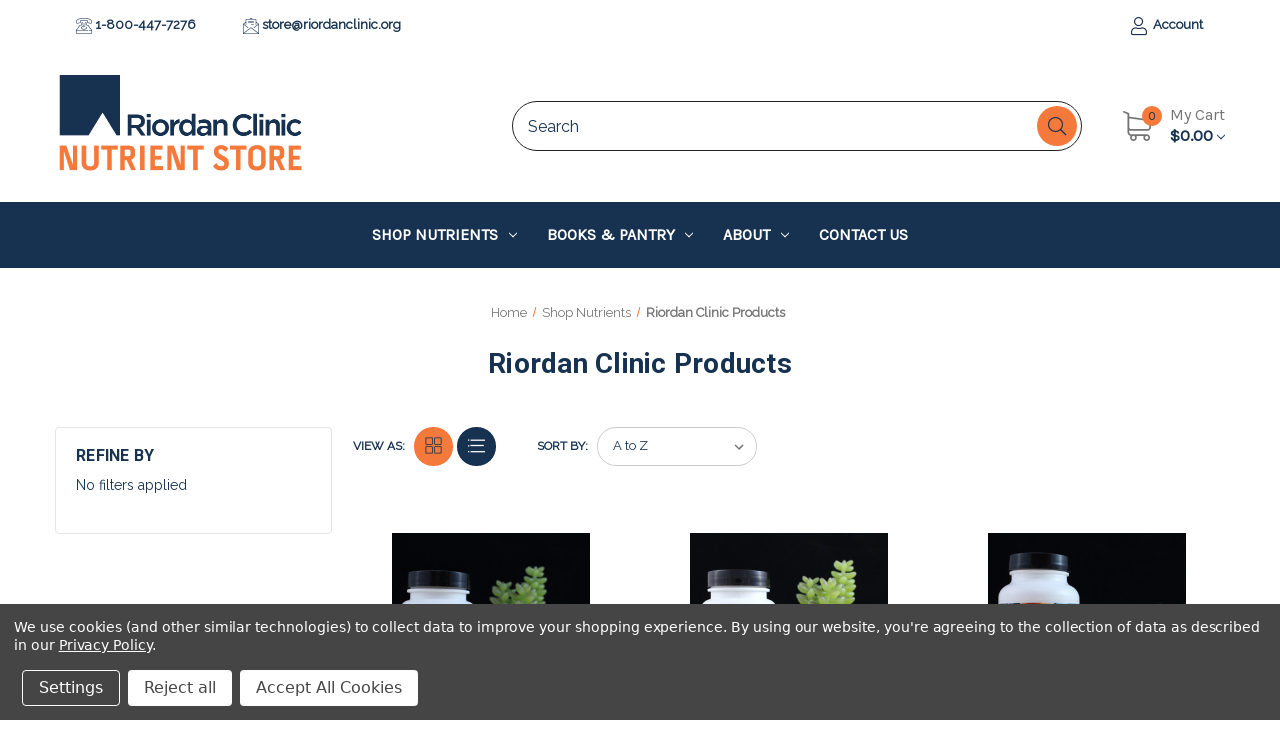

--- FILE ---
content_type: text/html; charset=UTF-8
request_url: https://store.riordanclinic.org/riordan-clinic-brand/
body_size: 27922
content:



<!DOCTYPE html>
<html class="no-js" lang="en">
    <head>
        <title>Riordan Clinic Brand Supplements | Riordan Clinic Nutrient Store</title>
        <link rel="dns-prefetch preconnect" href="https://cdn11.bigcommerce.com/s-5e5vzc4x31" crossorigin><link rel="dns-prefetch preconnect" href="https://fonts.googleapis.com/" crossorigin><link rel="dns-prefetch preconnect" href="https://fonts.gstatic.com/" crossorigin>
        <meta name="keywords" content="Vitamins, Supplements, Nutrients"><meta name="description" content="Browse supplements made by Riordan Clinic: premium formulations for energy, stress, immune and metabolic support—all crafted with trusted, science-driven ingredients."><link rel='canonical' href='https://store.riordanclinic.org/riordan-clinic-brand/' /><meta name='platform' content='bigcommerce.stencil' />
        
                <link rel="next" href="https://store.riordanclinic.org/riordan-clinic-brand/?page=2">


        <link href="https://cdn11.bigcommerce.com/s-5e5vzc4x31/product_images/Riordan%20Clinic%20Favicon.jpg?t=1603901876" rel="shortcut icon">
        <meta name="viewport" content="width=device-width, initial-scale=1">

        <script>
            document.documentElement.className = document.documentElement.className.replace('no-js', 'js');
        </script>

        <script>
    function browserSupportsAllFeatures() {
        return window.Promise
            && window.fetch
            && window.URL
            && window.URLSearchParams
            && window.WeakMap
            // object-fit support
            && ('objectFit' in document.documentElement.style);
    }

    function loadScript(src) {
        var js = document.createElement('script');
        js.src = src;
        js.onerror = function () {
            console.error('Failed to load polyfill script ' + src);
        };
        document.head.appendChild(js);
    }

    if (!browserSupportsAllFeatures()) {
        loadScript('https://cdn11.bigcommerce.com/s-5e5vzc4x31/stencil/8bbbebf0-75fe-0139-963a-1616aff8610d/e/9361d960-71af-013e-8fd9-6e834e8a9cdc/dist/theme-bundle.polyfills.js');
    }
</script>

        <script>
            window.lazySizesConfig = window.lazySizesConfig || {};
            window.lazySizesConfig.loadMode = 1;
        </script>
        <script async src="https://cdn11.bigcommerce.com/s-5e5vzc4x31/stencil/8bbbebf0-75fe-0139-963a-1616aff8610d/e/9361d960-71af-013e-8fd9-6e834e8a9cdc/dist/theme-bundle.head_async.js"></script>

        <script src="https://ajax.googleapis.com/ajax/libs/webfont/1.6.26/webfont.js"></script>

        <script>
            WebFont.load({
                custom: {
                    families: ['Karla', 'Roboto', 'Source Sans Pro']
                },
                classes: false
            });
        </script>

        <link href="https://fonts.googleapis.com/css?family=Montserrat:400%7CKarla:400%7CRaleway:400%7CRoboto:700&display=swap" rel="stylesheet">
        <link data-stencil-stylesheet href="https://cdn11.bigcommerce.com/s-5e5vzc4x31/stencil/8bbbebf0-75fe-0139-963a-1616aff8610d/e/9361d960-71af-013e-8fd9-6e834e8a9cdc/css/theme-1ca93a20-b1e3-013e-8e67-026a96baac6b.css" rel="stylesheet">

        <!-- Start Tracking Code for analytics_facebook -->

<script data-bc-cookie-consent="4" type="text/plain">
!function(f,b,e,v,n,t,s){if(f.fbq)return;n=f.fbq=function(){n.callMethod?n.callMethod.apply(n,arguments):n.queue.push(arguments)};if(!f._fbq)f._fbq=n;n.push=n;n.loaded=!0;n.version='2.0';n.queue=[];t=b.createElement(e);t.async=!0;t.src=v;s=b.getElementsByTagName(e)[0];s.parentNode.insertBefore(t,s)}(window,document,'script','https://connect.facebook.net/en_US/fbevents.js');

fbq('set', 'autoConfig', 'false', '3671269122993554');
fbq('dataProcessingOptions', []);
fbq('init', '3671269122993554', {"external_id":"fb2e0fd7-f3e8-4815-9c36-a72f98cb7110"});
fbq('set', 'agent', 'bigcommerce', '3671269122993554');

function trackEvents() {
    var pathName = window.location.pathname;

    fbq('track', 'PageView', {}, "");

    // Search events start -- only fire if the shopper lands on the /search.php page
    if (pathName.indexOf('/search.php') === 0 && getUrlParameter('search_query')) {
        fbq('track', 'Search', {
            content_type: 'product_group',
            content_ids: [],
            search_string: getUrlParameter('search_query')
        });
    }
    // Search events end

    // Wishlist events start -- only fire if the shopper attempts to add an item to their wishlist
    if (pathName.indexOf('/wishlist.php') === 0 && getUrlParameter('added_product_id')) {
        fbq('track', 'AddToWishlist', {
            content_type: 'product_group',
            content_ids: []
        });
    }
    // Wishlist events end

    // Lead events start -- only fire if the shopper subscribes to newsletter
    if (pathName.indexOf('/subscribe.php') === 0 && getUrlParameter('result') === 'success') {
        fbq('track', 'Lead', {});
    }
    // Lead events end

    // Registration events start -- only fire if the shopper registers an account
    if (pathName.indexOf('/login.php') === 0 && getUrlParameter('action') === 'account_created') {
        fbq('track', 'CompleteRegistration', {}, "");
    }
    // Registration events end

    

    function getUrlParameter(name) {
        var cleanName = name.replace(/[\[]/, '\[').replace(/[\]]/, '\]');
        var regex = new RegExp('[\?&]' + cleanName + '=([^&#]*)');
        var results = regex.exec(window.location.search);
        return results === null ? '' : decodeURIComponent(results[1].replace(/\+/g, ' '));
    }
}

if (window.addEventListener) {
    window.addEventListener("load", trackEvents, false)
}
</script>
<noscript><img height="1" width="1" style="display:none" alt="null" src="https://www.facebook.com/tr?id=3671269122993554&ev=PageView&noscript=1&a=plbigcommerce1.2&eid="/></noscript>

<!-- End Tracking Code for analytics_facebook -->

<!-- Start Tracking Code for analytics_googleanalytics4 -->

<script data-cfasync="false" src="https://cdn11.bigcommerce.com/shared/js/google_analytics4_bodl_subscribers-358423becf5d870b8b603a81de597c10f6bc7699.js" integrity="sha256-gtOfJ3Avc1pEE/hx6SKj/96cca7JvfqllWA9FTQJyfI=" crossorigin="anonymous"></script>
<script data-cfasync="false">
  (function () {
    window.dataLayer = window.dataLayer || [];

    function gtag(){
        dataLayer.push(arguments);
    }

    function initGA4(event) {
         function setupGtag() {
            function configureGtag() {
                gtag('js', new Date());
                gtag('set', 'developer_id.dMjk3Nj', true);
                gtag('config', 'G-92VN00RYJ5');
            }

            var script = document.createElement('script');

            script.src = 'https://www.googletagmanager.com/gtag/js?id=G-92VN00RYJ5';
            script.async = true;
            script.onload = configureGtag;

            document.head.appendChild(script);
        }

        setupGtag();

        if (typeof subscribeOnBodlEvents === 'function') {
            subscribeOnBodlEvents('G-92VN00RYJ5', true);
        }

        window.removeEventListener(event.type, initGA4);
    }

    gtag('consent', 'default', {"ad_storage":"denied","ad_user_data":"denied","ad_personalization":"denied","analytics_storage":"denied","functionality_storage":"denied"})
            

    var eventName = document.readyState === 'complete' ? 'consentScriptsLoaded' : 'DOMContentLoaded';
    window.addEventListener(eventName, initGA4, false);
  })()
</script>

<!-- End Tracking Code for analytics_googleanalytics4 -->

<!-- Start Tracking Code for analytics_siteverification -->

<meta name="google-site-verification" content="1ptEVmqVQyFhyy96lE4zzHmqhewSWvytKBMoVqX9Hqk" />
<meta name="google-site-verification" content="AH98jXIsapTKwQWrhvIF4hVyI0LE2kcg-oo2Ct1R19w" />

<!-- End Tracking Code for analytics_siteverification -->


<script>window.consentManagerStoreConfig = function () { return {"storeName":"Riordan Clinic Nutrient Store","privacyPolicyUrl":"https:\/\/store.riordanclinic.org\/privacy-policy\/","writeKey":null,"improvedConsentManagerEnabled":true,"AlwaysIncludeScriptsWithConsentTag":true}; };</script>
<script type="text/javascript" src="https://cdn11.bigcommerce.com/shared/js/bodl-consent-32a446f5a681a22e8af09a4ab8f4e4b6deda6487.js" integrity="sha256-uitfaufFdsW9ELiQEkeOgsYedtr3BuhVvA4WaPhIZZY=" crossorigin="anonymous" defer></script>
<script type="text/javascript" src="https://cdn11.bigcommerce.com/shared/js/storefront/consent-manager-config-3013a89bb0485f417056882e3b5cf19e6588b7ba.js" defer></script>
<script type="text/javascript" src="https://cdn11.bigcommerce.com/shared/js/storefront/consent-manager-08633fe15aba542118c03f6d45457262fa9fac88.js" defer></script>
<script type="text/javascript">
var BCData = {};
</script>
<script type='text/javascript'>
document.sezzleConfig = { 
"configGroups": 
[ 
{ "targetXPath": '.productView-price/.price-section/.price--withoutTax', 
"splitPriceElementsOn": '-' 
}, 
{ "targetXPath": '.productView-price/.price-section/.price--withTax',
 "splitPriceElementsOn": ' - '
}, 
{ "targetXPath": '.cart-total-grandTotal/SPAN-0', 
"renderToPath": '../..', 
"urlMatch": "cart" }
]
  }</script><script src='https://widget.sezzle.com/v1/javascript/price-widget?uuid=b1c63de1-4e10-420c-a9e4-185b104bfe99'></script><script>
    (function(){
    function get_default (objectValue = null) {
        return objectValue
    }

    function deduplicate (listToDedupe, filterKey) {
        if (!listToDedupe) {
            return [];
        }
        const obj = {};
        for (let i = 0, len = listToDedupe.length; i < len; i++)
            obj[listToDedupe[i][filterKey]] = listToDedupe[i];
        const newList = [];
        for (const key in obj)
            newList.push(obj[key]);
        return newList
    }

    function escapeVals (objectValue = null) {
        if (objectValue) {
            return objectValue.replace(/"/g, '\"');
        }
        return objectValue;
    }

    window.RCA_store_objects = {
        graphql_token: `eyJ0eXAiOiJKV1QiLCJhbGciOiJFUzI1NiJ9.[base64].ktqZgMWvou1HZDVLDOEIIY4YqGOydQY4ucLoVeh9FulXOKHwkf2fNQEg6uMwxT5_lQum_hGv2WKF0n4144Efxw`,
        currency: {
            default: get_default({"currency_token":"$","currency_location":"Left","decimal_token":".","decimal_places":2,"thousands_token":","}),
            current: get_default({"currencies":[{"id":1,"name":"US Dollars","code":"USD","flag":"<img src=\"https://cdn11.bigcommerce.com/s-5e5vzc4x31/lib/flags/us.gif\" border=\"0\" alt=\"\" role=\"presentation\" />","is_active":true,"switch_url":"https://store.riordanclinic.org/riordan-clinic-brand/?setCurrencyId=1","cart_currency_switch_url":"https://store.riordanclinic.org/cart/change-currency"}],"active_currency_id":1,"active_currency_flag":"<img src=\"https://cdn11.bigcommerce.com/s-5e5vzc4x31/lib/flags/us.gif\" border=\"0\" alt=\"\" role=\"presentation\" />","active_currency_name":"US Dollars","active_currency_code":"USD","default_currency_code":"USD"}),
        },
        customer: {
            email: get_default(""),
            id: get_default(),
            orders: get_default(null),
            customer_group_id: get_default(),
            customer_group_name: escapeVals(null),
            address: get_default(null)
        },
        cart: {
            coupons: get_default([]),
            discount: get_default(null),
            gift_certificates: get_default([]),
            gift_wrapping_cost: get_default({"formatted":"$0.00","value":0}),
            grand_total: get_default({"formatted":"$0.00","value":0}),
            items: get_default([]),
            quantity: get_default(0),
            shipping_handling: get_default({"selected_zip":null,"selected_country":null,"selected_city":null,"countries":[],"selected_state":null,"states":[],"show_estimator":true}),
            show_primary_checkout_button: get_default(),
            status_messages: get_default([]),
            sub_total: get_default({"formatted":"$0.00","value":0}),
            taxes: get_default([])
        },
        cart_id: ``,
        page_type: `category`,
        order: get_default(),
        product: {
            id: get_default(),
            options: get_default(),
            title: escapeVals(),
            price: get_default(),
        },
        product_results: {
            pagination: get_default(),
            product: deduplicate()
        },
        products: deduplicate([
        ], "id"),
        store_hash: `5e5vzc4x31`,
        theme_settings: {"optimizedCheckout-formChecklist-color":"#333333","nav-category-bottom-url-one":"","font-icon-snippet-1":"","homepage_new_products_column_count":4,"nav-category-bottom-url-four":"","card--alternate-color--hover":"#757575","optimizedCheckout-colorFocus":"#00C0F3","fontSize-root":14,"show_accept_amex":true,"optimizedCheckout-buttonPrimary-borderColorDisabled":"transparent","homepage_top_products_count":4,"paymentbuttons-paypal-size":"responsive","optimizedCheckout-buttonPrimary-backgroundColorActive":"#000000","brandpage_products_per_page":20,"color-secondaryDarker":"#cccccc","navUser-color":"#333333","color-textBase--active":"#757575","social_icon_placement_bottom":"bottom_none","epic_content_mega_banner_link_url_four":"","cm-hover-background-color":"#ffffff","display-blog-section":false,"text-color-snippet-1":"#212121","display-mega-banner":false,"fontSize-h4":20,"checkRadio-borderColor":"#cccccc","text-color-snippet-4":"#212121","color-primaryDarker":"#333333","show_powered_by":true,"image-flip-snippet-2":"none","epic_copyright_textColor":"#A19791","show_accept_amazonpay":false,"optimizedCheckout-buttonPrimary-colorHover":"#ffffff","brand_size":"100x132","optimizedCheckout-logo-position":"left","optimizedCheckout-discountBanner-backgroundColor":"#e5e5e5","color-textLink--hover":"#8FA23F","body-text-snippet-3":"","pdp-sale-price-label":"Now:","font-icon-snippet-3":"","optimizedCheckout-buttonSecondary-backgroundColorHover":"#f5f5f5","optimizedCheckout-headingPrimary-font":"Google_Montserrat_400","background-image-snippet-4":"","logo_size":"original","optimizedCheckout-formField-backgroundColor":"#ffffff","footer-backgroundColor":"#ffffff","navPages-color":"#333333","productpage_reviews_count":9,"optimizedCheckout-step-borderColor":"#dddddd","show_accept_paypal":false,"nav-category-right-url-two":"","paymentbuttons-paypal-label":"checkout","category-menu-bt-color":"#163250","paymentbuttons-paypal-shape":"pill","nav-category-bottom-image-two":"","optimizedCheckout-discountBanner-textColor":"#333333","optimizedCheckout-backgroundImage-size":"1000x400","optimizedCheckout-buttonPrimary-font":"Google_Karla_400","nav-bar-border-color":"#163250","category-menu-bt-bgcolor":"#F4793B","pdp-retail-price-label":"MSRP:","homepage_show_carousel_overlay":false,"np_textColor":"#212121","carousel-dot-color":"#f8f8f8","button--disabled-backgroundColor":"#cccccc","header-search-border-color":"#212121","contact-page-shop-image":"","blockquote-cite-font-color":"#999999","epic-arrow-border-color":"#212121","epic_content_mega_banner_image_url_two":"","btn-hover-background-snippet-3":"#8FA23F","optimizedCheckout-formField-shadowColor":"transparent","categorypage_products_per_page":20,"container-fill-base":"#ffffff","paymentbuttons-paypal-layout":"vertical","homepage_featured_products_column_count":4,"button--default-color":"#8FA23F","pace-progress-backgroundColor":"#999999","color-textLink--active":"#163250","product-card-hover-background":"#ffffff","nav-bar-dropdown-bgcolor":"#163250","epic_content_mega_banner_link_url_two":"","epic_footer_cta_heading_text":"","optimizedCheckout-loadingToaster-backgroundColor":"#333333","color-textHeading":"#163250","icon-size-snippet-2":"medium","show_accept_discover":true,"card--alternate-hover-backgroundColor":"#ffffff","footer_newsletter_TitleColor":"#163250","optimizedCheckout-formField-errorColor":"#d14343","spinner-borderColor-dark":"#212121","restrict_to_login":false,"btn-url-snippet-2":"","input-font-color":"#163250","btn-hover-color-snippet-2":"#FFFFFF","epic_footer_heading_parallax":false,"select-bg-color":"#FFFFFF","background-color-snippet-3":"#E7DEB5","show_accept_mastercard":true,"show_custom_fields_tabs":true,"color_text_product_sale_badges":"#ffffff","optimizedCheckout-link-font":"Google_Karla_400","homepage_show_carousel_arrows":true,"supported_payment_methods":["card","paypal"],"nav-bar-dropdown-txthover-Bgcolor":"#00C0F3","carousel-arrow-bgColor":"#ffffff","lazyload_mode":"lazyload","carousel-title-color":"#444444","color_hover_product_sale_badges":"#000000","epic_footer_backgroundColor":"#163250","show_accept_googlepay":false,"btn-background-snippet-4":"#212121","card--alternate-borderColor":"#ffffff","homepage_new_products_count":0,"button--disabled-color":"#ffffff","color-grey":"#999999","color-primaryDark":"#666666","pdp_sale_badge_label":"Sale!","continue-shopping-links-to":false,"optimizedCheckout-buttonPrimary-borderColorActive":"transparent","nav-category-four-name":"","navPages-subMenu-backgroundColor":"#e5e5e5","btn-color-snippet-3":"#FFFFFF","body-font":"Google_Raleway_400","contain-category-pages":true,"optimizedCheckout-step-textColor":"#ffffff","button--primary-backgroundColor":"#F4793B","optimizedCheckout-formField-borderColor":"#cccccc","cm-text-color":"#FFFFFF","checkRadio-color":"#333333","show_product_dimensions":false,"optimizedCheckout-link-color":"#00C0F3","card-figcaption-button-background":"#212121","icon-color-hover":"#163250","optimizedCheckout-headingSecondary-font":"Google_Montserrat_400","headings-font":"Google_Roboto_700","label-backgroundColor":"#cccccc","show_email_header":true,"icon-position-snippet-4":"top","button--primary-backgroundColorHover":"#163250","title-text-snippet-3":"","show_product_reviews":true,"display-testimonial-section":false,"button--default-borderColor":"#8FA23F","nav-category-right-url-four":"","pdp-non-sale-price-label":"Was:","button--disabled-borderColor":"transparent","label-color":"#ffffff","optimizedCheckout-headingSecondary-color":"#333333","select-arrow-color":"#757575","logo_fontSize":24,"alert-backgroundColor":"#ffffff","optimizedCheckout-logo-size":"250x100","card-title-color":"#333333","body-text-snippet-4":"","default_image_brand":"img/BrandDefault.gif","header-search-text":"Search","epic_footer_cta_body_text":"","epic_footer_textColor":"#F8F8F8","optimizedCheckout-link-hoverColor":"#212121","fontSize-h5":15,"mobile-logo":"","nav-category-bottom-image-one":"","product_list_display_mode":"grid","product_size":"500x659","paymentbuttons-paypal-color":"gold","homepage_show_carousel":true,"epicnavbar-font-family":"Google_Karla_400","optimizedCheckout-body-backgroundColor":"#ffffff","carousel-arrow-borderColor":"#ffffff","button--default-borderColorActive":"#8FA23F","paymentbuttons-paypal-tagline":false,"nav-category-five-name":"","color-greyDarkest":"#000000","color_badge_product_sale_badges":"#F4793B","price_ranges":true,"productpage_videos_count":8,"color-greyDark":"#666666","category-menu-border-color":"#989898","header-backgroundColor":"#ffffff","top-bar-backgroung-color":"#FFFFFF","show_product_images_popup":true,"optimizedCheckout-buttonSecondary-borderColorHover":"#999999","optimizedCheckout-discountBanner-iconColor":"#333333","optimizedCheckout-buttonSecondary-borderColor":"#cccccc","nav-bar-dropdown-txthover-color":"#FFFFFF","optimizedCheckout-buttonPrimary-colorDisabled":"#ffffff","optimizedCheckout-formField-placeholderColor":"#999999","navUser-color-hover":"#757575","icon-ratingFull":"#8FA23F","card--alternate-textColor":"#333333","nav-category-two-name":"","optimizedCheckout-loadingToaster-textColor":"#ffffff","color-textBase--hover":"#757575","color-errorLight":"#ffdddd","epic_content_mega_banner_link_url_six":"","image-flip-snippet-3":"none","default_image_gift_certificate":"img/GiftCertificate.png","icon-size-snippet-1":"medium","home-blog-title-color":"#333333","social_icon_placement_top":false,"btn-url-snippet-1":"","btn-background-snippet-3":"#212121","icon-position-snippet-2":"top","shop_by_price_visibility":true,"nav-category-right-url-five":"","epic_footer_heading_textColor":"#212121","header-background-color":"#FFFFFF","btn-text-snippet-4":"","btn-text-snippet-3":"See more","blog_size":"775x1066","color-warningLight":"#fffdea","btn-color-snippet-2":"#FFFFFF","show-homepage-category-thumbs":true,"show_product_weight":true,"background-color-snippet-4":"#F9F5E6","optimizedCheckout-buttonSecondary-colorActive":"#000000","product-image-background-color":"#ffffff","optimizedCheckout-orderSummary-backgroundColor":"#ffffff","epic-arrow-background":"#ffffff","header-text-color":"#757575","button--default-colorActive":"#8FA23F","background-image-snippet-1":"","color-info":"#666666","btn-hover-background-snippet-4":"#8FA23F","np-image":"https://via.placeholder.com/280x400","btn-hover-color-snippet-3":"#FFFFFF","optimizedCheckout-formChecklist-backgroundColorSelected":"#f5f5f5","show_product_quick_view":true,"card--alternate-backgroundColor":"#ffffff","epic_content_mega_banner_image_url_three":"","hide_content_navigation":false,"button--default-borderColorHover":"#163250","epic_content_mega_banner_link_url_three":"","show_copyright_footer":true,"swatch_option_size":"22x22","optimizedCheckout-orderSummary-borderColor":"#dddddd","continue-shopping-link":"/","title-text-snippet-4":"","nav-bar-backgroung-color":"#163250","carousel-description-color":"#333333","optimizedCheckout-formChecklist-backgroundColor":"#ffffff","yotpo-app-key":"","pdp-price-label":"","fullwidth-mega-banner":false,"nav-category-right-image-four":"","optimizedCheckout-show-logo":"custom","header-icon-color":"#163250","epic_content_mega_banner_link_url_one":"","fontSize-h2":25,"optimizedCheckout-step-backgroundColor":"#757575","epic_content_mega_banner_image_url_four":"","btn-background-snippet-2":"#212121","optimizedCheckout-headingPrimary-color":"#333333","icon-position-snippet-3":"top","display-content-snippets":false,"btn-text-snippet-1":"","color-textBase":"#163250","epic_footer_heading_font_size":30,"color-warning":"#f1a500","category-sidebar":true,"show_phone_header":true,"title-text-snippet-2":"","productgallery_size":"150x198","nav-category-right-image-two":"","alert-color":"#333333","mega-menu":false,"shop_by_brand_show_footer":true,"card-figcaption-button-color":"#ffffff","searchpage_products_per_page":20,"color-textSecondary--active":"#333333","optimizedCheckout-formField-inputControlColor":"#00C0F3","btn-hover-background-snippet-1":"#8FA23F","optimizedCheckout-buttonSecondary-font":"Google_Karla_400","storeName-color":"#163250","optimizedCheckout-backgroundImage":"","epic_footer_heading_backgroundImage":"","btn-color-snippet-4":"#FFFFFF","nav-category-one-name":"","optimizedCheckout-contentPrimary-color":"#333333","contact-form-type":"none","form-label-font-color":"#163250","color-greyLightest":"#e5e5e5","optimizedCheckout-header-backgroundColor":"#FFFFFF","productpage_related_products_count":10,"optimizedCheckout-buttonSecondary-backgroundColorActive":"#e5e5e5","color-textLink":"#163250","epic_footer_heading_paragraph_textColor":"#FFFFFF","color-greyLighter":"#cccccc","nav-category-bottom-image-three":"","epic_content_contact_url":"","color-secondaryDark":"#e5e5e5","fontSize-h6":13,"paymentbuttons-paypal-fundingicons":false,"carousel-arrow-color":"#999999","productpage_similar_by_views_count":10,"cm-hover-text-color":"#989898","loadingOverlay-backgroundColor":"#ffffff","left-category-menu":false,"nav-category-bottom-image-four":"","optimizedCheckout-buttonPrimary-color":"#ffffff","category-top-nav":false,"input-bg-color":"#ffffff","pdp-custom-fields-tab-label":"Additional Information","epic_content_mega_banner_image_url_five":"","navPages-subMenu-separatorColor":"#cccccc","navPages-color-hover":"#757575","icon-size-snippet-4":"medium","color-infoLight":"#dfdfdf","default_image_product":"img/ProductDefault.gif","navUser-dropdown-borderColor":"#efefef","optimizedCheckout-buttonPrimary-colorActive":"#ffffff","color-greyMedium":"#757575","optimizedCheckout-formChecklist-borderColor":"#cccccc","image-flip-snippet-4":"none","product_sale_badges":"topleft","epic_content_mega_banner_image_url_six":"","fontSize-h1":28,"homepage_featured_products_count":4,"color-greyLight":"#999999","optimizedCheckout-logo":"https://cdn11.bigcommerce.com/s-5e5vzc4x31/images/stencil/{:size}/nutrientstorelogo_th_1614294836__42805.jpg","icon-ratingEmpty":"#cccccc","show_product_details_tabs":true,"epic_footer_titleColor":"#FFFFFF","overlay-backgroundColor":"#163250","input-border-color-active":"#999999","large-product-cards":false,"epic_copyright_backgroundColor":"#ffffff","top-bar-border-color":"#FFFFFF","icon-color":"#F4793B","show-newsletter-popup":false,"hide_contact_us_page_heading":false,"mega-banner-carousel":false,"container-fill-dark":"#e5e5e5","optimizedCheckout-buttonPrimary-backgroundColorDisabled":"#cccccc","button--primary-color":"#163250","epicnavbar-font-weight":"700","optimizedCheckout-buttonPrimary-borderColorHover":"transparent","epic_content_mega_banner_link_url_five":"","color-successLight":"#d5ffd8","color-greyDarker":"#333333","show_product_quantity_box":true,"btn-url-snippet-4":"","icon-position-snippet-1":"top","btn-hover-color-snippet-4":"#FFFFFF","body-text-snippet-1":"","epic_footer_borderColor":"#163250","epic_footer_text_font_size":18,"optimizedCheckout-header-borderColor":"#999999","cs-navbar-text-hover-color":"#00C0F3","zoom_size":"1280x1280","color-white":"#ffffff","optimizedCheckout-buttonSecondary-backgroundColor":"#ffffff","productview_thumb_size":"50x50","fontSize-h3":22,"color-success":"#008a06","banner-column-spacing":10,"spinner-borderColor-light":"#8FA23F","geotrust_ssl_common_name":"","nav-category-bottom-url-three":"","show_theme_credits":false,"carousel-bgColor":"#ffffff","carousel-dot-color-active":"#212121","text-color-snippet-2":"#212121","epic_footer_heading_backgroundColor":"#FFFFFF","input-border-color":"#cccccc","optimizedCheckout-buttonPrimary-backgroundColor":"#333333","btn-background-snippet-1":"#212121","color-secondary":"#ffffff","body-text-snippet-2":"","blog--box-background-color":"#f8f8f8","button--primary-backgroundColorActive":"#163250","color-textSecondary--hover":"#163250","text-color-snippet-3":"#212121","background-color-snippet-2":"#F9F5E6","nav-category-bottom-image-five":"","home-blog-text-color":"#757575","column-per-row":"nav-deep-2","background-image-snippet-3":"","color-whitesBase":"#e5e5e5","home-featured-style":"slider","footer_newsletter_BackgroundColor":"#F8F8F8","dropdown--quickSearch-backgroundColor":"#A19791","optimizedCheckout-contentSecondary-font":"Google_Karla_400","navUser-dropdown-backgroundColor":"#ffffff","color-primary":"#F4793B","background-image-snippet-2":"","body-bg":"#ffffff","font-icon-snippet-2":"","epicnavbar-fontSize-root":16,"optimizedCheckout-contentPrimary-font":"Google_Karla_400","btn-text-snippet-2":"","supported_card_type_icons":["american_express","diners","discover","mastercard","visa"],"navigation_design":"simple","use-mobile-logo":false,"epic-arrow-color":"#F4793B","optimizedCheckout-formField-textColor":"#333333","homepage_top_products_column_count":4,"hide_page_heading":false,"use-yotpo":false,"nav-category-bottom-url-two":"","color-black":"#ffffff","btn-color-snippet-1":"#FFFFFF","nav-category-right-url-one":"","image-flip-snippet-1":"none","optimizedCheckout-buttonSecondary-colorHover":"#333333","button--primary-colorActive":"#ffffff","optimizedCheckout-contentSecondary-color":"#757575","card-title-color-hover":"#757575","font-icon-snippet-4":"","applePay-button":"black","thumb_size":"100x100","hide_breadcrumbs":false,"show_accept_klarna":false,"cm-background-color":"#989898","title-text-snippet-1":"","nav-category-right-image-three":"","homepage_stretch_carousel_images":true,"optimizedCheckout-buttonPrimary-borderColor":"#cccccc","nav-bar-dropdown-txtcolor":"#FFFFFF","navUser-indicator-backgroundColor":"#333333","optimizedCheckout-buttonSecondary-borderColorActive":"#757575","hide_blog_page_heading":false,"optimizedCheckout-header-textColor":"#333333","hide_category_page_heading":false,"optimizedCheckout-show-backgroundImage":false,"footer_newsletter_TextColor":"#163250","color-primaryLight":"#999999","nav-category-right-image-five":"","nav-category-right-url-three":"","show_accept_visa":true,"nav-category-right-image-one":"","logo-position":"left","carousel-dot-bgColor":"#ffffff","optimizedCheckout-form-textColor":"#666666","optimizedCheckout-buttonSecondary-color":"#333333","geotrust_ssl_seal_size":"M","btn-hover-background-snippet-2":"#8FA23F","np_backgroundColor":"#e8e8e8","icon-size-snippet-3":"medium","top-bar-text-hover-color":"#00C0F3","alert-color-alt":"#ffffff","nav-bar-text-color":"#FFFFFF","button--default-colorHover":"#163250","checkRadio-backgroundColor":"#ffffff","input-disabled-bg":"#ffffff","epic_content_mega_banner_image_url_one":"","button--icon-svg-color":"#757575","top-bar-text-color":"#163250","epic_footer_display_cta":false,"nav-category-three-name":"","optimizedCheckout-buttonPrimary-backgroundColorHover":"#666666","container-border-global-color-base":"#e5e5e5","background-color-snippet-1":"#999999","productthumb_size":"100x100","button--primary-colorHover":"#ffffff","btn-url-snippet-3":"","color-textSecondary":"#757575","gallery_size":"300x300","dropdown--wishList-backgroundColor":"#163250","epic_email_address":"store@riordanclinic.org","color-error":"#cc4749","nav-category-bottom-url-five":"","btn-hover-color-snippet-1":"#FFFFFF","homepage_blog_posts_count":10}
    };
})();
</script>

<script async src="https://platform-data-prod.rechargeadapter.com/5e5vzc4x31/5e5vzc4x31-data.js"></script>
<script async src="https://app-data-prod.rechargeadapter.com/v2-prod/static/js/bc.js"></script><script defer src="//filter.freshclick.co.uk/assets/client/freshclick-filter-new.js"  data-site="5e5vzc4x31" data-customer-group="3" data-cat="196" data-brand="" data-channel-id="1" id="fresh_filter"></script><script type="text/javascript">  window.freshclick_filter_configurations = "{\"search\":{\"is_preview_mode\":null,\"is_search\":\"1\",\"search_container\":\".search_\",\"is_search_ajax\":\"1\",\"filter_color\":\"F4793B\",\"login_for_price\":\"0\",\"login_for_price_text\":\"\",\"search_start\":\"3\",\"column_type\":\"2\",\"enterprise_search_style\":\"1\",\"is_auto_search\":\"1\",\"auto_search_wait_time\":\"600\",\"is_trending_now\":\"1\",\"is_recent_search\":\"0\",\"recent_search_language\":\"Recent Searches\",\"trending_now_language\":\"Trending Searches\",\"trending_now_search_count\":\"5\",\"trending_array\":[\"vitamin c\",\"zinc\",\"Msm\",\"magnesium\",\"vitamin d\"],\"search_category\":\"false\",\"search_js\":null}}"; </script>
 <script data-cfasync="false" src="https://microapps.bigcommerce.com/bodl-events/1.9.4/index.js" integrity="sha256-Y0tDj1qsyiKBRibKllwV0ZJ1aFlGYaHHGl/oUFoXJ7Y=" nonce="" crossorigin="anonymous"></script>
 <script data-cfasync="false" nonce="">

 (function() {
    function decodeBase64(base64) {
       const text = atob(base64);
       const length = text.length;
       const bytes = new Uint8Array(length);
       for (let i = 0; i < length; i++) {
          bytes[i] = text.charCodeAt(i);
       }
       const decoder = new TextDecoder();
       return decoder.decode(bytes);
    }
    window.bodl = JSON.parse(decodeBase64("[base64]"));
 })()

 </script>

<script nonce="">
(function () {
    var xmlHttp = new XMLHttpRequest();

    xmlHttp.open('POST', 'https://bes.gcp.data.bigcommerce.com/nobot');
    xmlHttp.setRequestHeader('Content-Type', 'application/json');
    xmlHttp.send('{"store_id":"1001435424","timezone_offset":"-5.0","timestamp":"2026-01-26T05:52:44.97088400Z","visit_id":"ee3b67f3-28a0-4fae-b498-6357f20f185c","channel_id":1}');
})();
</script>
 
    </head>
    <body>
        <div id="main-content" class="main-wrapper csmenu-open-wrapper">
            <svg data-src="https://cdn11.bigcommerce.com/s-5e5vzc4x31/stencil/8bbbebf0-75fe-0139-963a-1616aff8610d/e/9361d960-71af-013e-8fd9-6e834e8a9cdc/img/icon-sprite.svg" class="icons-svg-sprite"></svg>

        <a href="#main-content" class="skip-to-main-link">Skip to main content</a>
<header class="site-header">
    <section class="top-bar">
        <div class="container">
    <div class="row top-bar-inner">
        <div class="col-lg-auto d-none d-lg-block">
            <ul class="top-contact-info">
                <li>
                    <a href="tel:1-800-447-7276">
                        <span class="icon">
                            <svg><use xlink:href="#icon-telephone" /></svg> 
                        </span>
                        1-800-447-7276
                    </a>
                </li>
                <li>
                    <a href="mailto:store@riordanclinic.org">
                        <span class="icon">
                            <svg><use xlink:href="#icon-email" /></svg> 
                        </span>
                        store@riordanclinic.org
                    </a>
                </li>
            </ul>
        </div>
        <div class="col-auto ml-auto navUser text-right">
            <ul class="navUser-section top-bar-menu">
                <li>
                    <a class="navUser-item--compare" href="/compare" data-compare-nav>Compare <span class="countPill countPill--positive"></span></a>
                </li>
                    <li class="menu-item-dropdown">
                        <a href="javascript:void(0)"><i class="fal fa-user"></i> Account</a>
                        <ul class="menu-dropdown-list account-dropdown">
                                <li>
                                    <a href="/login.php">Sign in</a>
                                </li>
                                    <li class="signup">
                                        <a href="/login.php?action=create_account">Register</a>
                                    </li>
                        </ul>
                    </li>
            </ul>
            
            <div class="top-currency-selector">
                            </div>
        </div>
    </div>
</div><!--container-->
    </section>
    <section class="logo-bar">
        <div class="container">
        <div class="row align-items-center">
            <div class="col-md-3 col-lg-3">
                    <div class="site-logo header-logo--left">
                        <a href="https://store.riordanclinic.org/" class="header-logo__link">
            <img class="header-logo-image-unknown-size" src="https://cdn11.bigcommerce.com/s-5e5vzc4x31/images/stencil/original/riordan_nutrient_store_logo_1757017620__52462.original.png" alt="Riordan Clinic Nutrient Store" title="Riordan Clinic Nutrient Store" style="max-width:250px;">
</a>
                    </div>
            </div>
            <div class="col-md-6 ml-auto">
                <div class="header-search">
    <div class="container">
    <form class="form" action="/search.php">
        <div class="search-input-field">
            <input class="search_" name="search_query_adv" data-search-quick type="search" autocomplete="off" onfocus="this.placeholder=''" onblur="this.placeholder='Search'" placeholder="Search">
            <button  class="button button--primary" name="go" value="Search" aria-label="Search">
                <i class="fal fa-search"></i>
            </button>
        </div>
    </form>
    </div>
</div>
            </div>
                    <div class="col-auto">
                        <div class="cart-section">
                            <div class="cart-items">
                                <span class="cart-quantity cart-items-count">0</span>
                                <span class="icon">
                                    <svg><use xlink:href="#icon-shopping-cart" /></svg> 
                                </span>
                            </div>
                            <div class="cart-subtotal">
                                <a
                                    class="view-cart"
                                    data-cart-preview
                                    data-dropdown="cart-preview-dropdown"
                                    href="/cart.php" aria-label="Cart with 0 items">
                                   <span>My Cart</span><br><span class="ct-price">$0.00</span> <i class="icon" aria-hidden="true"><svg><use xlink:href="#icon-chevron-down" /></svg></i>
                                </a>
                                <div class="dropdown-menu" id="cart-preview-dropdown" data-dropdown-content aria-hidden="true"></div>
                            </div>
                        </div>
                    </div>
        </div><!--row-->
        <section class="quickSearchResults quick-search" data-bind="html: results"></section>
</div><!--container-->
    </section>
    <section class="mob-header">
          <div class="row align-items-center p-relative z-99">
    <div class="col-3">
        <a href="#main-content" class="mobileMenu-toggle" data-mobile-menu-toggle="menu" aria-label="toggle menu">
            <span class="icon">
                <svg><use xlink:href="#icon-menu-search" /></svg>
            </span>
        </a>
    </div>
    <div class="col-6 p-0">
            <a href="https://store.riordanclinic.org/" class="header-logo__link">
            <img class="header-logo-image-unknown-size" src="https://cdn11.bigcommerce.com/s-5e5vzc4x31/images/stencil/original/riordan_nutrient_store_logo_1757017620__52462.original.png" alt="Riordan Clinic Nutrient Store" title="Riordan Clinic Nutrient Store" style="max-width:250px;">
</a>
    </div>
    <div class="col-3 text-right mobile-cart-btn">
        <a href="/cart.php" aria-label="View Shopping Cart">
            <span class="navUser-item-cartLabel">
                <span class="icon">
                    <svg><use xlink:href="#icon-shopping-cart" /></svg>
                </span>
            </span><span class="countPill cart-quantity">0</span>
        </a>
                    <!-- <div class="dropdown-menu" id="cart-preview-dropdown" data-dropdown-content aria-hidden="true"></div> -->
        
    </div>
</div>
<div class="cs-navbar nav-bar">
    <div class="navPages-container" id="menu" data-menu>
        <nav class="navPages">
    <div class="navPages-quickSearch">
        <div class="container">
    <form class="form" onsubmit="return false" data-url="/search.php" data-quick-search-form>
        <fieldset class="form-fieldset">
            <div class="form-field">
                <label class="is-srOnly" for="nav-menu-quick-search">Search</label>
                <input class="form-input"
                       data-search-quick
                       name="nav-menu-quick-search"
                       id="nav-menu-quick-search"
                       data-error-message="Search field cannot be empty."
                       placeholder="Search the store"
                       autocomplete="off"
                >
            </div>
        </fieldset>
    </form>
    <section class="quickSearchResults" data-bind="html: results"></section>
    <p role="status"
       aria-live="polite"
       class="aria-description--hidden"
       data-search-aria-message-predefined-text="product results for"
    ></p>
</div>
        <div class="mobile-call-us">
            <a href="tel:1-800-447-7276">Call Us</a>
        </div>
            <div class="mobile-my-account">
                <a href="/login.php">Sign in / Register</a>
            </div>
    </div>
    <ul class="navPages-list">
            <li class="navPages-item">
                <a class="navPages-action has-subMenu activePage"
   href="https://store.riordanclinic.org/nutrients/"
   data-collapsible="navPages-123"
>
    Shop Nutrients
    <i class="icon navPages-action-moreIcon" aria-hidden="true">
        <svg><use xlink:href="#icon-chevron-down" /></svg>
    </i>
</a>
<div class="navPage-subMenu" id="navPages-123" aria-hidden="true" tabindex="-1">
    <ul class="navPage-subMenu-list">
        <li class="navPage-subMenu-item">
            <a class="navPage-subMenu-action navPages-action"
               href="https://store.riordanclinic.org/nutrients/"
               aria-label="All Shop Nutrients"
            >
                All Shop Nutrients
            </a>
        </li>
            <li class="navPage-subMenu-item">
                    <a class="navPage-subMenu-action navPages-action"
                       href="https://store.riordanclinic.org/nutrients/nutrients-a-z/"
                       aria-label="Nutrients A - Z"
                    >
                        Nutrients A - Z
                    </a>
            </li>
            <li class="navPage-subMenu-item">
                    <a class="navPage-subMenu-action navPages-action activePage"
                       href="https://store.riordanclinic.org/riordan-clinic-brand/"
                       aria-label="Riordan Clinic Products"
                    >
                        Riordan Clinic Products
                    </a>
            </li>
            <li class="navPage-subMenu-item">
                    <a class="navPage-subMenu-action navPages-action"
                       href="https://store.riordanclinic.org/nutrients/immunity-protocol/"
                       aria-label="Immunity Support"
                    >
                        Immunity Support
                    </a>
            </li>
            <li class="navPage-subMenu-item">
                    <a class="navPage-subMenu-action navPages-action"
                       href="https://store.riordanclinic.org/best-sellers/"
                       aria-label="Best Sellers"
                    >
                        Best Sellers
                    </a>
            </li>
            <li class="navPage-subMenu-item">
                    <a class="navPage-subMenu-action navPages-action"
                       href="https://store.riordanclinic.org/new-products/"
                       aria-label="New Products"
                    >
                        New Products
                    </a>
            </li>
    </ul>
</div>
            </li>
            <li class="navPages-item">
                <a class="navPages-action has-subMenu"
   href="https://store.riordanclinic.org/books-pantry/"
   data-collapsible="navPages-250"
>
    Books &amp; Pantry
    <i class="icon navPages-action-moreIcon" aria-hidden="true">
        <svg><use xlink:href="#icon-chevron-down" /></svg>
    </i>
</a>
<div class="navPage-subMenu" id="navPages-250" aria-hidden="true" tabindex="-1">
    <ul class="navPage-subMenu-list">
        <li class="navPage-subMenu-item">
            <a class="navPage-subMenu-action navPages-action"
               href="https://store.riordanclinic.org/books-pantry/"
               aria-label="All Books &amp; Pantry"
            >
                All Books &amp; Pantry
            </a>
        </li>
            <li class="navPage-subMenu-item">
                    <a class="navPage-subMenu-action navPages-action"
                       href="https://store.riordanclinic.org/books/"
                       aria-label="Books"
                    >
                        Books
                    </a>
            </li>
            <li class="navPage-subMenu-item">
                    <a class="navPage-subMenu-action navPages-action"
                       href="https://store.riordanclinic.org/pantry/"
                       aria-label="Pantry"
                    >
                        Pantry
                    </a>
            </li>
    </ul>
</div>
            </li>
                 <li class="navPages-item navPages-item-page">
                     <a class="navPages-action"
                        href="https://store.riordanclinic.org/about-the-nutrient-store/"
                        aria-label="About"
                     >
                         About
                     </a>
                 </li>
                 <li class="navPages-item navPages-item-page">
                     <a class="navPages-action"
                        href="https://store.riordanclinic.org/contact-us/"
                        aria-label="Contact Us"
                     >
                         Contact Us
                     </a>
                 </li>
    </ul>
    <ul class="navPages-list navPages-list--user">
    </ul>
</nav>
    </div>
</div>
    </section>
    <div class="cs-navbar nav-bar main-nav-bar mob-hide">
            <div class="container">
    <nav class="navPages nav-without-mm">
            <ul class="navPages-list">
                    <li class="navPages-item">
                            <a class="navPages-action navPages-action-depth-max has-subMenu is-root activePage"
       href="https://store.riordanclinic.org/nutrients/"
       data-collapsible="navPages-123"
       aria-label="Shop Nutrients"
    >
        Shop Nutrients
        <i class="icon navPages-action-moreIcon" aria-hidden="true">
            <svg><use xlink:href="#icon-chevron-down" /></svg>
        </i>
    </a>
    <div class="navPage-subMenu navPage-subMenu-horizontal" id="navPages-123" aria-hidden="true" tabindex="-1">
    <ul class="navPage-subMenu-list">
        <!-- <li class="navPage-subMenu-item-parent">
            <a class="navPage-subMenu-action navPages-action navPages-action-depth-max" href="https://store.riordanclinic.org/nutrients/">All Shop Nutrients</a>
        </li> -->
            <li class="navPage-subMenu-item-child">
                    <a class="navPage-subMenu-action navPages-action" href="https://store.riordanclinic.org/nutrients/nutrients-a-z/">Nutrients A - Z</a>
            </li>
            <li class="navPage-subMenu-item-child">
                    <a class="navPage-subMenu-action navPages-action activePage" href="https://store.riordanclinic.org/riordan-clinic-brand/">Riordan Clinic Products</a>
            </li>
            <li class="navPage-subMenu-item-child">
                    <a class="navPage-subMenu-action navPages-action" href="https://store.riordanclinic.org/nutrients/immunity-protocol/">Immunity Support</a>
            </li>
            <li class="navPage-subMenu-item-child">
                    <a class="navPage-subMenu-action navPages-action" href="https://store.riordanclinic.org/best-sellers/">Best Sellers</a>
            </li>
            <li class="navPage-subMenu-item-child">
                    <a class="navPage-subMenu-action navPages-action" href="https://store.riordanclinic.org/new-products/">New Products</a>
            </li>
    </ul>
</div>
                    </li>
                    <li class="navPages-item">
                            <a class="navPages-action navPages-action-depth-max has-subMenu is-root"
       href="https://store.riordanclinic.org/books-pantry/"
       data-collapsible="navPages-250"
       aria-label="Books &amp; Pantry"
    >
        Books &amp; Pantry
        <i class="icon navPages-action-moreIcon" aria-hidden="true">
            <svg><use xlink:href="#icon-chevron-down" /></svg>
        </i>
    </a>
    <div class="navPage-subMenu navPage-subMenu-horizontal" id="navPages-250" aria-hidden="true" tabindex="-1">
    <ul class="navPage-subMenu-list">
        <!-- <li class="navPage-subMenu-item-parent">
            <a class="navPage-subMenu-action navPages-action navPages-action-depth-max" href="https://store.riordanclinic.org/books-pantry/">All Books &amp; Pantry</a>
        </li> -->
            <li class="navPage-subMenu-item-child">
                    <a class="navPage-subMenu-action navPages-action" href="https://store.riordanclinic.org/books/">Books</a>
            </li>
            <li class="navPage-subMenu-item-child">
                    <a class="navPage-subMenu-action navPages-action" href="https://store.riordanclinic.org/pantry/">Pantry</a>
            </li>
    </ul>
</div>
                    </li>
                         <li class="navPages-item navPages-item-page">
                            <a class="navPages-action has-subMenu" href="https://store.riordanclinic.org/about-the-nutrient-store/">About <i class="icon navPages-action-moreIcon" aria-hidden="true"><svg><use xlink:href="#icon-chevron-down" /></svg></i></a>
                            <div class="navPage-subMenu" id="navPages-index0" aria-hidden="true" tabindex="-1">
                                <ul class="navPage-subMenu-list">
                                    <li class="navPage-subMenu-item">
                                        <a class="navPage-subMenu-action navPages-action" href="https://store.riordanclinic.org/about-the-nutrient-store/">About the Nutrient Store</a>
                                    </li>
                                    <li class="navPage-subMenu-item">
                                        <a class="navPage-subMenu-action navPages-action" href="https://store.riordanclinic.org/sales-promotions/">Sales &amp; Promotions</a>
                                    </li>
                                    <li class="navPage-subMenu-item">
                                        <a class="navPage-subMenu-action navPages-action" href="https://store.riordanclinic.org/shipping-returns/">Shipping &amp; Returns</a>
                                    </li>
                                    <li class="navPage-subMenu-item">
                                        <a class="navPage-subMenu-action navPages-action" href="https://store.riordanclinic.org/subscription-service/">Subscription Service</a>
                                    </li>
                                    <li class="navPage-subMenu-item">
                                        <a class="navPage-subMenu-action navPages-action" href="https://store.riordanclinic.org/about-bio-center-lab/">About Bio-Center Lab</a>
                                    </li>
                                    <li class="navPage-subMenu-item">
                                        <a class="navPage-subMenu-action navPages-action" href="https://store.riordanclinic.org/about-the-riordan-clinic/">About the Riordan Clinic</a>
                                    </li>
                                    <li class="navPage-subMenu-item">
                                        <a class="navPage-subMenu-action navPages-action" href="https://store.riordanclinic.org/faq/">FAQs</a>
                                    </li>
                                    <li class="navPage-subMenu-item">
                                        <a class="navPage-subMenu-action navPages-action" href="https://store.riordanclinic.org/privacy-policy/">Privacy Policy</a>
                                    </li>
                                </ul>
                            </div>
                         </li>
                         <li class="navPages-item navPages-item-page">
                                <a class="navPages-action" href="https://store.riordanclinic.org/contact-us/">Contact Us</a>
                         </li>
            </ul>
        </nav>
</div>
    </div>
</header>
<div data-content-region="header_bottom--global"><div data-layout-id="27851357-1693-4b5e-858c-9022a30cdd49">       <div data-sub-layout-container="78042174-190a-4d0a-abf1-40a3c4133b90" data-layout-name="Layout">
    <style data-container-styling="78042174-190a-4d0a-abf1-40a3c4133b90">
        [data-sub-layout-container="78042174-190a-4d0a-abf1-40a3c4133b90"] {
            box-sizing: border-box;
            display: flex;
            flex-wrap: wrap;
            z-index: 0;
            position: relative;
            height: ;
            padding-top: 0px;
            padding-right: 0px;
            padding-bottom: 0px;
            padding-left: 0px;
            margin-top: 0px;
            margin-right: 0px;
            margin-bottom: 0px;
            margin-left: 0px;
            border-width: 0px;
            border-style: solid;
            border-color: #333333;
        }

        [data-sub-layout-container="78042174-190a-4d0a-abf1-40a3c4133b90"]:after {
            display: block;
            position: absolute;
            top: 0;
            left: 0;
            bottom: 0;
            right: 0;
            background-size: cover;
            z-index: auto;
        }
    </style>

    <div data-sub-layout="0f6c163c-7df7-492f-a330-509840f00e01">
        <style data-column-styling="0f6c163c-7df7-492f-a330-509840f00e01">
            [data-sub-layout="0f6c163c-7df7-492f-a330-509840f00e01"] {
                display: flex;
                flex-direction: column;
                box-sizing: border-box;
                flex-basis: 100%;
                max-width: 100%;
                z-index: 0;
                position: relative;
                height: ;
                padding-top: 0px;
                padding-right: 10.5px;
                padding-bottom: 0px;
                padding-left: 10.5px;
                margin-top: 0px;
                margin-right: 0px;
                margin-bottom: 0px;
                margin-left: 0px;
                border-width: 0px;
                border-style: solid;
                border-color: #333333;
                justify-content: center;
            }
            [data-sub-layout="0f6c163c-7df7-492f-a330-509840f00e01"]:after {
                display: block;
                position: absolute;
                top: 0;
                left: 0;
                bottom: 0;
                right: 0;
                background-size: cover;
                z-index: auto;
            }
            @media only screen and (max-width: 700px) {
                [data-sub-layout="0f6c163c-7df7-492f-a330-509840f00e01"] {
                    flex-basis: 100%;
                    max-width: 100%;
                }
            }
        </style>
    </div>
</div>

</div></div>
<div data-content-region="header_bottom"></div>
        <div id="main-content" class="body" data-currency-code="USD">
     
	<div class="site-content">
			
<div class="container-fluid container">
    <nav aria-label="Breadcrumb">
    <ol class="breadcrumbs" itemscope itemtype="http://schema.org/BreadcrumbList">
                <li class="breadcrumb " itemprop="itemListElement" itemscope itemtype="http://schema.org/ListItem">
                    <a class="breadcrumb-label"
                       itemprop="item"
                       href="https://store.riordanclinic.org/"
                       
                    >
                        <span itemprop="name">Home</span>
                    </a>
                    <meta itemprop="position" content="1" />
                </li>
                <li class="breadcrumb " itemprop="itemListElement" itemscope itemtype="http://schema.org/ListItem">
                    <a class="breadcrumb-label"
                       itemprop="item"
                       href="https://store.riordanclinic.org/nutrients/"
                       
                    >
                        <span itemprop="name">Shop Nutrients</span>
                    </a>
                    <meta itemprop="position" content="2" />
                </li>
                <li class="breadcrumb is-active" itemprop="itemListElement" itemscope itemtype="http://schema.org/ListItem">
                    <a class="breadcrumb-label"
                       itemprop="item"
                       href="https://store.riordanclinic.org/riordan-clinic-brand/"
                       aria-current="page"
                    >
                        <span itemprop="name">Riordan Clinic Products</span>
                    </a>
                    <meta itemprop="position" content="3" />
                </li>
    </ol>
</nav>
    <!--  -->
    <h1 class="page-heading">Riordan Clinic Products</h1>
    <div data-content-region="category_below_header"></div>
    <div class="page">
                <aside class="page-sidebar" id="faceted-search-container">
                    <nav>

        <div id="facetedSearch" class="facetedSearch sidebarBlock">
    <div class="facetedSearch-refineFilters sidebarBlock">
    <h2 class="sidebarBlock-heading">
        Refine by
    </h2>

        <p>No filters applied</p>

</div>

    <a href="#facetedSearch-navList" role="button" class="facetedSearch-toggle toggleLink" data-collapsible>
        <span class="facetedSearch-toggle-text">
                Browse by  &amp; Brand
        </span>

        <span class="facetedSearch-toggle-indicator">
            <span class="toggleLink-text toggleLink-text--on">
                Hide Filters

                <i class="icon" aria-hidden="true">
                    <svg><use xlink:href="#icon-keyboard-arrow-up"/></svg>
                </i>
            </span>

            <span class="toggleLink-text toggleLink-text--off">
                Show Filters

                <i class="icon" aria-hidden="true">
                    <svg><use xlink:href="#icon-keyboard-arrow-down"/></svg>
                </i>
            </span>
        </span>
    </a>

        <div id="facetedSearch-navList"
            class="facetedSearch-navList"
        >
            <div class="accordion accordion--navList">
                        
            </div>

            <div class="blocker" style="display: none;"></div>
        </div>
</div>
</nav>
                </aside>
 
        <main class="page-content " id="product-listing-container">
            
 			<div class="row mb-5">
    <div class="col-md-auto d-none d-md-block">
        <span class="view-as">View as:</span>
        <div class="products-switcher text-right">
            <a href="javascript:void(0)" class="switcher-grid switcher-button switcher-active"> 
                <span class="icon"><svg><use xlink:href="#icon-grid-view" /></svg></span>
            </a>
            <a href="javascript:void(0)" class="switcher-list switcher-button">
                <span class="icon"><svg><use xlink:href="#icon-list-view" /></svg></span>
            </a>
        </div>
    </div>
    <div class="col-12 col-md-auto sort-byFilter">
        <form class="actionBar" method="get" data-sort-by="product">
    <fieldset class="form-fieldset actionBar-section">
    <div class="form-field">
        <label class="form-label" for="sort">Sort By:</label>
        <select class="form-select form-select--small " name="sort" id="sort" role="listbox">
            <option value="featured" >Featured Items</option>
            <option value="newest" >Newest Items</option>
            <option value="bestselling" >Best Selling</option>
            <option value="alphaasc" selected>A to Z</option>
            <option value="alphadesc" >Z to A</option>
            <option value="avgcustomerreview" >By Review</option>
            <option value="priceasc" >Price: Ascending</option>
            <option value="pricedesc" >Price: Descending</option>
        </select>
    </div>
</fieldset>

</form>
    </div>
</div>
<form action="/compare" method='POST'  data-product-compare>
        <ul data-equalizer class="productGrid">
    <li class="product">
            <article data-equalizer-watch class="card epic-product-card " >
    <figure class="card-figure">
        <a href="https://store.riordanclinic.org/adrenal-adapt-60-capsules/" aria-label="Adrenal Adapt, 60 Capsules,$33.95
" >
            <div class="card-img-container card-images">
                <img src="https://cdn11.bigcommerce.com/s-5e5vzc4x31/images/stencil/150x198/products/772/702/VPLAdAdapt_Sq__73737.1616701239.jpg?c=1" alt="Riordan Clinic Adrenal Adapt, 60 Capsules. Brown Capsules" title="Riordan Clinic Adrenal Adapt, 60 Capsules. Brown Capsules" data-sizes="auto"
    srcset="[data-uri]"
data-srcset="https://cdn11.bigcommerce.com/s-5e5vzc4x31/images/stencil/80w/products/772/702/VPLAdAdapt_Sq__73737.1616701239.jpg?c=1 80w, https://cdn11.bigcommerce.com/s-5e5vzc4x31/images/stencil/160w/products/772/702/VPLAdAdapt_Sq__73737.1616701239.jpg?c=1 160w, https://cdn11.bigcommerce.com/s-5e5vzc4x31/images/stencil/320w/products/772/702/VPLAdAdapt_Sq__73737.1616701239.jpg?c=1 320w, https://cdn11.bigcommerce.com/s-5e5vzc4x31/images/stencil/640w/products/772/702/VPLAdAdapt_Sq__73737.1616701239.jpg?c=1 640w, https://cdn11.bigcommerce.com/s-5e5vzc4x31/images/stencil/960w/products/772/702/VPLAdAdapt_Sq__73737.1616701239.jpg?c=1 960w, https://cdn11.bigcommerce.com/s-5e5vzc4x31/images/stencil/1280w/products/772/702/VPLAdAdapt_Sq__73737.1616701239.jpg?c=1 1280w, https://cdn11.bigcommerce.com/s-5e5vzc4x31/images/stencil/1920w/products/772/702/VPLAdAdapt_Sq__73737.1616701239.jpg?c=1 1920w, https://cdn11.bigcommerce.com/s-5e5vzc4x31/images/stencil/2560w/products/772/702/VPLAdAdapt_Sq__73737.1616701239.jpg?c=1 2560w"

class="lazyload card-image"
loading="lazy"
 />
                            <span class="product-additional" data-product-id="">
                                <img class="lazyload" data-sizes="auto" src="https://cdn11.bigcommerce.com/s-5e5vzc4x31/images/stencil/150x198/products/772/862/VPLAdAdapt_Lg_2__84705.1616701239.png?c=1" alt="" title="">
                            </span>
            </div>
        </a>

        <figcaption class="card-figcaption">
            <div class="card-figcaption-body">
                    <div class="box-compare">
                        <label class="button button--small card-figcaption-button btn-compare" for="compare-772">
                            Compare <input type="checkbox" name="products[]" value="772" id="compare-772" data-compare-id="772">
                            <i class="fal fa-square" aria-hidden="true"></i>
                        </label>
                    </div>
            </div>
        </figcaption>
                            <button class="button button--small card-figcaption-button quickview" data-product-id="772">Quick view</button>
    </figure>
    <div class="card-body">
            <p class="card-text" data-test-info-type="brandName">Riordan Clinic</p>
        <h3 class="card-title">
            <a href="https://store.riordanclinic.org/adrenal-adapt-60-capsules/" >Adrenal Adapt, 60 Capsules</a>
        </h3>
        <div class="card-text" data-test-info-type="price">
                
        <div class="price-section price-section--withoutTax rrp-price--withoutTax" style="display: none;">
            MSRP:
            <span data-product-rrp-price-without-tax class="price price--rrp"> 
                
            </span>
        </div>
        <div class="price-section price-section--withoutTax non-sale-price--withoutTax" style="display: none;">
            Was:
            <span data-product-non-sale-price-without-tax class="price price--non-sale">
                
            </span>
        </div>
        <div class="price-section price-section--withoutTax" >
            <span class="price-label" >
                
            </span>
            <span class="price-now-label" style="display: none;">
                Now:
            </span>
            <span data-product-price-without-tax class="price price--withoutTax">$33.95</span>
        </div>
        </div>
                    <div class="card-description">
                <p>Adrenal Adapt is designed to support the correction of cortisol levels and can help strengthen resistance to stress.
Why Adrenal Adapt?
Adrenal hormones regulate metabolism (cortisol) by mobilizing fats, proteins and carbohydrates, control energy levels...</p>
            </div>
        <div class="productList-cartBtn">
                    <div class="box-cart">
                            <a href="https://store.riordanclinic.org/adrenal-adapt-60-capsules/" data-event-type="product-click" class="button button--small card-figcaption-button" data-product-id="772">Choose Options</a>
                    </div>
        </div>
    </div>
            <div class="box-cart">
                    <a href="https://store.riordanclinic.org/adrenal-adapt-60-capsules/" data-event-type="product-click" class="button button--small card-figcaption-button" data-product-id="772">Choose Options</a>
            </div>
</article>
    </li>
    <li class="product">
            <article data-equalizer-watch class="card epic-product-card " >
    <figure class="card-figure">
        <a href="https://store.riordanclinic.org/adrenal-revive-60-capsules/" aria-label="Adrenal Revive, 60 Capsules,$55.95
" >
            <div class="card-img-container card-images">
                <img src="https://cdn11.bigcommerce.com/s-5e5vzc4x31/images/stencil/150x198/products/739/703/VPLAdReviv_Sq__51175.1616701194.jpg?c=1" alt="Riordan Clinic Adrenal Revive, 60 Capsules. Tan Capsules" title="Riordan Clinic Adrenal Revive, 60 Capsules. Tan Capsules" data-sizes="auto"
    srcset="[data-uri]"
data-srcset="https://cdn11.bigcommerce.com/s-5e5vzc4x31/images/stencil/80w/products/739/703/VPLAdReviv_Sq__51175.1616701194.jpg?c=1 80w, https://cdn11.bigcommerce.com/s-5e5vzc4x31/images/stencil/160w/products/739/703/VPLAdReviv_Sq__51175.1616701194.jpg?c=1 160w, https://cdn11.bigcommerce.com/s-5e5vzc4x31/images/stencil/320w/products/739/703/VPLAdReviv_Sq__51175.1616701194.jpg?c=1 320w, https://cdn11.bigcommerce.com/s-5e5vzc4x31/images/stencil/640w/products/739/703/VPLAdReviv_Sq__51175.1616701194.jpg?c=1 640w, https://cdn11.bigcommerce.com/s-5e5vzc4x31/images/stencil/960w/products/739/703/VPLAdReviv_Sq__51175.1616701194.jpg?c=1 960w, https://cdn11.bigcommerce.com/s-5e5vzc4x31/images/stencil/1280w/products/739/703/VPLAdReviv_Sq__51175.1616701194.jpg?c=1 1280w, https://cdn11.bigcommerce.com/s-5e5vzc4x31/images/stencil/1920w/products/739/703/VPLAdReviv_Sq__51175.1616701194.jpg?c=1 1920w, https://cdn11.bigcommerce.com/s-5e5vzc4x31/images/stencil/2560w/products/739/703/VPLAdReviv_Sq__51175.1616701194.jpg?c=1 2560w"

class="lazyload card-image"
loading="lazy"
 />
                            <span class="product-additional" data-product-id="">
                                <img class="lazyload" data-sizes="auto" src="https://cdn11.bigcommerce.com/s-5e5vzc4x31/images/stencil/150x198/products/739/860/VPLAdReviv_Lg_2__48190.1616701194.png?c=1" alt="" title="">
                            </span>
            </div>
        </a>

        <figcaption class="card-figcaption">
            <div class="card-figcaption-body">
                    <div class="box-compare">
                        <label class="button button--small card-figcaption-button btn-compare" for="compare-739">
                            Compare <input type="checkbox" name="products[]" value="739" id="compare-739" data-compare-id="739">
                            <i class="fal fa-square" aria-hidden="true"></i>
                        </label>
                    </div>
            </div>
        </figcaption>
                            <button class="button button--small card-figcaption-button quickview" data-product-id="739">Quick view</button>
    </figure>
    <div class="card-body">
            <p class="card-text" data-test-info-type="brandName">Riordan Clinic</p>
        <h3 class="card-title">
            <a href="https://store.riordanclinic.org/adrenal-revive-60-capsules/" >Adrenal Revive, 60 Capsules</a>
        </h3>
                <p class="card-text" data-test-info-type="productRating">
                    <span class="rating--small">
                                <span class="icon icon--ratingFull">
            <svg>
                <use xlink:href="#icon-star" />
            </svg>
        </span>
        <span class="icon icon--ratingFull">
            <svg>
                <use xlink:href="#icon-star" />
            </svg>
        </span>
        <span class="icon icon--ratingFull">
            <svg>
                <use xlink:href="#icon-star" />
            </svg>
        </span>
        <span class="icon icon--ratingFull">
            <svg>
                <use xlink:href="#icon-star" />
            </svg>
        </span>
        <span class="icon icon--ratingFull">
            <svg>
                <use xlink:href="#icon-star" />
            </svg>
        </span>
                    </span>
                </p>
        <div class="card-text" data-test-info-type="price">
                
        <div class="price-section price-section--withoutTax rrp-price--withoutTax" style="display: none;">
            MSRP:
            <span data-product-rrp-price-without-tax class="price price--rrp"> 
                
            </span>
        </div>
        <div class="price-section price-section--withoutTax non-sale-price--withoutTax" style="display: none;">
            Was:
            <span data-product-non-sale-price-without-tax class="price price--non-sale">
                
            </span>
        </div>
        <div class="price-section price-section--withoutTax" >
            <span class="price-label" >
                
            </span>
            <span class="price-now-label" style="display: none;">
                Now:
            </span>
            <span data-product-price-without-tax class="price price--withoutTax">$55.95</span>
        </div>
        </div>
                    <div class="card-description">
                <p>Adrenal Revive is designed to help maintain cortisol levels and encourage a sustained level of energy against stress.
Why Adrenal Revive?
Adrenal hormones regulate metabolism (cortisol) by mobilizing fats, proteins and carbohydrates, control energy...</p>
            </div>
        <div class="productList-cartBtn">
                    <div class="box-cart">
                            <a href="https://store.riordanclinic.org/adrenal-revive-60-capsules/" data-event-type="product-click" class="button button--small card-figcaption-button" data-product-id="739">Choose Options</a>
                    </div>
        </div>
    </div>
            <div class="box-cart">
                    <a href="https://store.riordanclinic.org/adrenal-revive-60-capsules/" data-event-type="product-click" class="button button--small card-figcaption-button" data-product-id="739">Choose Options</a>
            </div>
</article>
    </li>
    <li class="product">
            <article data-equalizer-watch class="card epic-product-card " >
    <figure class="card-figure">
        <a href="https://store.riordanclinic.org/allerplex-120-capsules/" aria-label="AllerPlex, 120 Capsules,$47.95
" >
            <div class="card-img-container card-images">
                <img src="https://cdn11.bigcommerce.com/s-5e5vzc4x31/images/stencil/150x198/products/676/704/VPLAllerPl_Sq__55395.1616701151.jpg?c=1" alt="Riordan Clinic Allerplex, 120 Capsules. Pale Green Capsules" title="Riordan Clinic Allerplex, 120 Capsules. Pale Green Capsules" data-sizes="auto"
    srcset="[data-uri]"
data-srcset="https://cdn11.bigcommerce.com/s-5e5vzc4x31/images/stencil/80w/products/676/704/VPLAllerPl_Sq__55395.1616701151.jpg?c=1 80w, https://cdn11.bigcommerce.com/s-5e5vzc4x31/images/stencil/160w/products/676/704/VPLAllerPl_Sq__55395.1616701151.jpg?c=1 160w, https://cdn11.bigcommerce.com/s-5e5vzc4x31/images/stencil/320w/products/676/704/VPLAllerPl_Sq__55395.1616701151.jpg?c=1 320w, https://cdn11.bigcommerce.com/s-5e5vzc4x31/images/stencil/640w/products/676/704/VPLAllerPl_Sq__55395.1616701151.jpg?c=1 640w, https://cdn11.bigcommerce.com/s-5e5vzc4x31/images/stencil/960w/products/676/704/VPLAllerPl_Sq__55395.1616701151.jpg?c=1 960w, https://cdn11.bigcommerce.com/s-5e5vzc4x31/images/stencil/1280w/products/676/704/VPLAllerPl_Sq__55395.1616701151.jpg?c=1 1280w, https://cdn11.bigcommerce.com/s-5e5vzc4x31/images/stencil/1920w/products/676/704/VPLAllerPl_Sq__55395.1616701151.jpg?c=1 1920w, https://cdn11.bigcommerce.com/s-5e5vzc4x31/images/stencil/2560w/products/676/704/VPLAllerPl_Sq__55395.1616701151.jpg?c=1 2560w"

class="lazyload card-image"
loading="lazy"
 />
                            <span class="product-additional" data-product-id="">
                                <img class="lazyload" data-sizes="auto" src="https://cdn11.bigcommerce.com/s-5e5vzc4x31/images/stencil/150x198/products/676/858/AllerPlex__22835.1617998038.jpg?c=1" alt="" title="">
                            </span>
            </div>
        </a>

        <figcaption class="card-figcaption">
            <div class="card-figcaption-body">
                    <div class="box-compare">
                        <label class="button button--small card-figcaption-button btn-compare" for="compare-676">
                            Compare <input type="checkbox" name="products[]" value="676" id="compare-676" data-compare-id="676">
                            <i class="fal fa-square" aria-hidden="true"></i>
                        </label>
                    </div>
            </div>
        </figcaption>
                            <button class="button button--small card-figcaption-button quickview" data-product-id="676">Quick view</button>
    </figure>
    <div class="card-body">
            <p class="card-text" data-test-info-type="brandName">Riordan Clinic</p>
        <h3 class="card-title">
            <a href="https://store.riordanclinic.org/allerplex-120-capsules/" >AllerPlex, 120 Capsules</a>
        </h3>
        <div class="card-text" data-test-info-type="price">
                
        <div class="price-section price-section--withoutTax rrp-price--withoutTax" style="display: none;">
            MSRP:
            <span data-product-rrp-price-without-tax class="price price--rrp"> 
                
            </span>
        </div>
        <div class="price-section price-section--withoutTax non-sale-price--withoutTax" style="display: none;">
            Was:
            <span data-product-non-sale-price-without-tax class="price price--non-sale">
                
            </span>
        </div>
        <div class="price-section price-section--withoutTax" >
            <span class="price-label" >
                
            </span>
            <span class="price-now-label" style="display: none;">
                Now:
            </span>
            <span data-product-price-without-tax class="price price--withoutTax">$47.95</span>
        </div>
        </div>
                    <div class="card-description">
                <p>This product is a targeted blend of flavonoids, antioxidants, proteolytic enzymes and herbs designed to provide comprehensive support for seasonal challenges caused by common environmental allergens. It contains quercetin, a powerful flavonoid to support...</p>
            </div>
        <div class="productList-cartBtn">
                    <div class="box-cart">
                            <a href="https://store.riordanclinic.org/allerplex-120-capsules/" data-event-type="product-click" class="button button--small card-figcaption-button" data-product-id="676">Choose Options</a>
                    </div>
        </div>
    </div>
            <div class="box-cart">
                    <a href="https://store.riordanclinic.org/allerplex-120-capsules/" data-event-type="product-click" class="button button--small card-figcaption-button" data-product-id="676">Choose Options</a>
            </div>
</article>
    </li>
    <li class="product">
            <article data-equalizer-watch class="card epic-product-card " >
    <figure class="card-figure">
        <a href="https://store.riordanclinic.org/b-complex-60-capsules/" aria-label="B Complex, 60 Capsules,$31.95
" >
            <div class="card-img-container card-images">
                <img src="https://cdn11.bigcommerce.com/s-5e5vzc4x31/images/stencil/150x198/products/727/705/VPLBComp_Sq__23856.1616701112.jpg?c=1" alt="Riordan Clinic B Complex, 60 Capsules. Tan Capsules" title="Riordan Clinic B Complex, 60 Capsules. Tan Capsules" data-sizes="auto"
    srcset="[data-uri]"
data-srcset="https://cdn11.bigcommerce.com/s-5e5vzc4x31/images/stencil/80w/products/727/705/VPLBComp_Sq__23856.1616701112.jpg?c=1 80w, https://cdn11.bigcommerce.com/s-5e5vzc4x31/images/stencil/160w/products/727/705/VPLBComp_Sq__23856.1616701112.jpg?c=1 160w, https://cdn11.bigcommerce.com/s-5e5vzc4x31/images/stencil/320w/products/727/705/VPLBComp_Sq__23856.1616701112.jpg?c=1 320w, https://cdn11.bigcommerce.com/s-5e5vzc4x31/images/stencil/640w/products/727/705/VPLBComp_Sq__23856.1616701112.jpg?c=1 640w, https://cdn11.bigcommerce.com/s-5e5vzc4x31/images/stencil/960w/products/727/705/VPLBComp_Sq__23856.1616701112.jpg?c=1 960w, https://cdn11.bigcommerce.com/s-5e5vzc4x31/images/stencil/1280w/products/727/705/VPLBComp_Sq__23856.1616701112.jpg?c=1 1280w, https://cdn11.bigcommerce.com/s-5e5vzc4x31/images/stencil/1920w/products/727/705/VPLBComp_Sq__23856.1616701112.jpg?c=1 1920w, https://cdn11.bigcommerce.com/s-5e5vzc4x31/images/stencil/2560w/products/727/705/VPLBComp_Sq__23856.1616701112.jpg?c=1 2560w"

class="lazyload card-image"
loading="lazy"
 />
                            <span class="product-additional" data-product-id="">
                                <img class="lazyload" data-sizes="auto" src="https://cdn11.bigcommerce.com/s-5e5vzc4x31/images/stencil/150x198/products/727/891/BComplex__84940.1617994015.jpg?c=1" alt="" title="">
                            </span>
            </div>
        </a>

        <figcaption class="card-figcaption">
            <div class="card-figcaption-body">
                    <div class="box-compare">
                        <label class="button button--small card-figcaption-button btn-compare" for="compare-727">
                            Compare <input type="checkbox" name="products[]" value="727" id="compare-727" data-compare-id="727">
                            <i class="fal fa-square" aria-hidden="true"></i>
                        </label>
                    </div>
            </div>
        </figcaption>
                            <button class="button button--small card-figcaption-button quickview" data-product-id="727">Quick view</button>
    </figure>
    <div class="card-body">
            <p class="card-text" data-test-info-type="brandName">Riordan Clinic</p>
        <h3 class="card-title">
            <a href="https://store.riordanclinic.org/b-complex-60-capsules/" >B Complex, 60 Capsules</a>
        </h3>
                <p class="card-text" data-test-info-type="productRating">
                    <span class="rating--small">
                                <span class="icon icon--ratingFull">
            <svg>
                <use xlink:href="#icon-star" />
            </svg>
        </span>
        <span class="icon icon--ratingFull">
            <svg>
                <use xlink:href="#icon-star" />
            </svg>
        </span>
        <span class="icon icon--ratingFull">
            <svg>
                <use xlink:href="#icon-star" />
            </svg>
        </span>
        <span class="icon icon--ratingFull">
            <svg>
                <use xlink:href="#icon-star" />
            </svg>
        </span>
        <span class="icon icon--ratingFull">
            <svg>
                <use xlink:href="#icon-star" />
            </svg>
        </span>
                    </span>
                </p>
        <div class="card-text" data-test-info-type="price">
                
        <div class="price-section price-section--withoutTax rrp-price--withoutTax" style="display: none;">
            MSRP:
            <span data-product-rrp-price-without-tax class="price price--rrp"> 
                
            </span>
        </div>
        <div class="price-section price-section--withoutTax non-sale-price--withoutTax" style="display: none;">
            Was:
            <span data-product-non-sale-price-without-tax class="price price--non-sale">
                
            </span>
        </div>
        <div class="price-section price-section--withoutTax" >
            <span class="price-label" >
                
            </span>
            <span class="price-now-label" style="display: none;">
                Now:
            </span>
            <span data-product-price-without-tax class="price price--withoutTax">$31.95</span>
        </div>
        </div>
                    <div class="card-description">
                <p>Why B Complex?
Containing Vitamins B6 and B12, B Complex provides a full-complement of essential nutrients in high potency amounts. Inclusion of L-5-methyltetrahydrofolate (L-5-MTHF, a bioactive form of folate), ensures more immediate effects on...</p>
            </div>
        <div class="productList-cartBtn">
                    <div class="box-cart">
                            <a href="https://store.riordanclinic.org/b-complex-60-capsules/" data-event-type="product-click" class="button button--small card-figcaption-button" data-product-id="727">Choose Options</a>
                    </div>
        </div>
    </div>
            <div class="box-cart">
                    <a href="https://store.riordanclinic.org/b-complex-60-capsules/" data-event-type="product-click" class="button button--small card-figcaption-button" data-product-id="727">Choose Options</a>
            </div>
</article>
    </li>
    <li class="product">
            <article data-equalizer-watch class="card epic-product-card " >
    <figure class="card-figure">
        <a href="https://store.riordanclinic.org/berberine-plus-replaces-cm-core/" aria-label="Berberine Plus (Replaces CM Core), 90 Capsules,$52.95
" >
            <div class="card-img-container card-images">
                <img src="https://cdn11.bigcommerce.com/s-5e5vzc4x31/images/stencil/150x198/products/940/2091/IMG_9519__43385.1651689653.JPG?c=1" alt="Berberine Plus (Replaces CM Core), 90 Capsules" title="Berberine Plus (Replaces CM Core), 90 Capsules" data-sizes="auto"
    srcset="[data-uri]"
data-srcset="https://cdn11.bigcommerce.com/s-5e5vzc4x31/images/stencil/80w/products/940/2091/IMG_9519__43385.1651689653.JPG?c=1 80w, https://cdn11.bigcommerce.com/s-5e5vzc4x31/images/stencil/160w/products/940/2091/IMG_9519__43385.1651689653.JPG?c=1 160w, https://cdn11.bigcommerce.com/s-5e5vzc4x31/images/stencil/320w/products/940/2091/IMG_9519__43385.1651689653.JPG?c=1 320w, https://cdn11.bigcommerce.com/s-5e5vzc4x31/images/stencil/640w/products/940/2091/IMG_9519__43385.1651689653.JPG?c=1 640w, https://cdn11.bigcommerce.com/s-5e5vzc4x31/images/stencil/960w/products/940/2091/IMG_9519__43385.1651689653.JPG?c=1 960w, https://cdn11.bigcommerce.com/s-5e5vzc4x31/images/stencil/1280w/products/940/2091/IMG_9519__43385.1651689653.JPG?c=1 1280w, https://cdn11.bigcommerce.com/s-5e5vzc4x31/images/stencil/1920w/products/940/2091/IMG_9519__43385.1651689653.JPG?c=1 1920w, https://cdn11.bigcommerce.com/s-5e5vzc4x31/images/stencil/2560w/products/940/2091/IMG_9519__43385.1651689653.JPG?c=1 2560w"

class="lazyload card-image"
loading="lazy"
 />
                            <span class="product-additional" data-product-id="">
                                <img class="lazyload" data-sizes="auto" src="https://cdn11.bigcommerce.com/s-5e5vzc4x31/images/stencil/150x198/products/940/2090/IMG_9532__62670.1651689652.JPG?c=1" alt="" title="">
                            </span>
            </div>
        </a>

        <figcaption class="card-figcaption">
            <div class="card-figcaption-body">
                    <div class="box-compare">
                        <label class="button button--small card-figcaption-button btn-compare" for="compare-940">
                            Compare <input type="checkbox" name="products[]" value="940" id="compare-940" data-compare-id="940">
                            <i class="fal fa-square" aria-hidden="true"></i>
                        </label>
                    </div>
            </div>
        </figcaption>
                            <button class="button button--small card-figcaption-button quickview" data-product-id="940">Quick view</button>
    </figure>
    <div class="card-body">
            <p class="card-text" data-test-info-type="brandName">Riordan Clinic</p>
        <h3 class="card-title">
            <a href="https://store.riordanclinic.org/berberine-plus-replaces-cm-core/" >Berberine Plus (Replaces CM Core), 90 Capsules</a>
        </h3>
        <div class="card-text" data-test-info-type="price">
                
        <div class="price-section price-section--withoutTax rrp-price--withoutTax" style="display: none;">
            MSRP:
            <span data-product-rrp-price-without-tax class="price price--rrp"> 
                
            </span>
        </div>
        <div class="price-section price-section--withoutTax non-sale-price--withoutTax" style="display: none;">
            Was:
            <span data-product-non-sale-price-without-tax class="price price--non-sale">
                
            </span>
        </div>
        <div class="price-section price-section--withoutTax" >
            <span class="price-label" >
                
            </span>
            <span class="price-now-label" style="display: none;">
                Now:
            </span>
            <span data-product-price-without-tax class="price price--withoutTax">$52.95</span>
        </div>
        </div>
                    <div class="card-description">
                <p>Clinical Applications


Multidimensional Support for Cardiovascular Health
Enhances Cell Signaling for Efficient ATP Production
Supports Blood Sugar Balance Already Within Normal Levels
Maintains Healthy Cholesterol Levels



Clinical research shows that...</p>
            </div>
        <div class="productList-cartBtn">
                    <div class="box-cart">
                            <a href="https://store.riordanclinic.org/berberine-plus-replaces-cm-core/" data-event-type="product-click" class="button button--small card-figcaption-button" data-product-id="940">Choose Options</a>
                    </div>
        </div>
    </div>
            <div class="box-cart">
                    <a href="https://store.riordanclinic.org/berberine-plus-replaces-cm-core/" data-event-type="product-click" class="button button--small card-figcaption-button" data-product-id="940">Choose Options</a>
            </div>
</article>
    </li>
    <li class="product">
            <article data-equalizer-watch class="card epic-product-card " >
    <figure class="card-figure">
        <a href="https://store.riordanclinic.org/c-1000-vitamin-c-180-capsules/" aria-label="C-1000 (Vitamin C), 180 Capsules,$25.95
" >
            <div class="card-img-container card-images">
                <img src="https://cdn11.bigcommerce.com/s-5e5vzc4x31/images/stencil/150x198/products/793/2243/20230912_141011__24396.1694547700.jpg?c=1" alt="C-1000 Label, 180 Capsules" title="C-1000 Label, 180 Capsules" data-sizes="auto"
    srcset="[data-uri]"
data-srcset="https://cdn11.bigcommerce.com/s-5e5vzc4x31/images/stencil/80w/products/793/2243/20230912_141011__24396.1694547700.jpg?c=1 80w, https://cdn11.bigcommerce.com/s-5e5vzc4x31/images/stencil/160w/products/793/2243/20230912_141011__24396.1694547700.jpg?c=1 160w, https://cdn11.bigcommerce.com/s-5e5vzc4x31/images/stencil/320w/products/793/2243/20230912_141011__24396.1694547700.jpg?c=1 320w, https://cdn11.bigcommerce.com/s-5e5vzc4x31/images/stencil/640w/products/793/2243/20230912_141011__24396.1694547700.jpg?c=1 640w, https://cdn11.bigcommerce.com/s-5e5vzc4x31/images/stencil/960w/products/793/2243/20230912_141011__24396.1694547700.jpg?c=1 960w, https://cdn11.bigcommerce.com/s-5e5vzc4x31/images/stencil/1280w/products/793/2243/20230912_141011__24396.1694547700.jpg?c=1 1280w, https://cdn11.bigcommerce.com/s-5e5vzc4x31/images/stencil/1920w/products/793/2243/20230912_141011__24396.1694547700.jpg?c=1 1920w, https://cdn11.bigcommerce.com/s-5e5vzc4x31/images/stencil/2560w/products/793/2243/20230912_141011__24396.1694547700.jpg?c=1 2560w"

class="lazyload card-image"
loading="lazy"
 />
                            <span class="product-additional" data-product-id="">
                                <img class="lazyload" data-sizes="auto" src="https://cdn11.bigcommerce.com/s-5e5vzc4x31/images/stencil/150x198/products/793/2244/20230912_141234__30838.1694547700.jpg?c=1" alt="" title="">
                            </span>
            </div>
        </a>

        <figcaption class="card-figcaption">
            <div class="card-figcaption-body">
                    <div class="box-compare">
                        <label class="button button--small card-figcaption-button btn-compare" for="compare-793">
                            Compare <input type="checkbox" name="products[]" value="793" id="compare-793" data-compare-id="793">
                            <i class="fal fa-square" aria-hidden="true"></i>
                        </label>
                    </div>
            </div>
        </figcaption>
                            <button class="button button--small card-figcaption-button quickview" data-product-id="793">Quick view</button>
    </figure>
    <div class="card-body">
            <p class="card-text" data-test-info-type="brandName">Riordan Clinic</p>
        <h3 class="card-title">
            <a href="https://store.riordanclinic.org/c-1000-vitamin-c-180-capsules/" >C-1000 (Vitamin C), 180 Capsules</a>
        </h3>
                <p class="card-text" data-test-info-type="productRating">
                    <span class="rating--small">
                                <span class="icon icon--ratingFull">
            <svg>
                <use xlink:href="#icon-star" />
            </svg>
        </span>
        <span class="icon icon--ratingFull">
            <svg>
                <use xlink:href="#icon-star" />
            </svg>
        </span>
        <span class="icon icon--ratingFull">
            <svg>
                <use xlink:href="#icon-star" />
            </svg>
        </span>
        <span class="icon icon--ratingFull">
            <svg>
                <use xlink:href="#icon-star" />
            </svg>
        </span>
        <span class="icon icon--ratingFull">
            <svg>
                <use xlink:href="#icon-star" />
            </svg>
        </span>
                    </span>
                </p>
        <div class="card-text" data-test-info-type="price">
                
        <div class="price-section price-section--withoutTax rrp-price--withoutTax" style="display: none;">
            MSRP:
            <span data-product-rrp-price-without-tax class="price price--rrp"> 
                
            </span>
        </div>
        <div class="price-section price-section--withoutTax non-sale-price--withoutTax" style="display: none;">
            Was:
            <span data-product-non-sale-price-without-tax class="price price--non-sale">
                
            </span>
        </div>
        <div class="price-section price-section--withoutTax" >
            <span class="price-label" >
                
            </span>
            <span class="price-now-label" style="display: none;">
                Now:
            </span>
            <span data-product-price-without-tax class="price price--withoutTax">$25.95</span>
        </div>
        </div>
                    <div class="card-description">
                <p>Why C-1000 (Vitamin C)?
Vitamin C is important for aiding correct growth and development of the body; an important nutrient in a number of biological processes such as: the synthesis of neurotransmitters in the brain; the production of tyrosine an amino...</p>
            </div>
        <div class="productList-cartBtn">
                    <div class="box-cart">
                            <a href="https://store.riordanclinic.org/c-1000-vitamin-c-180-capsules/" data-event-type="product-click" class="button button--small card-figcaption-button" data-product-id="793">Choose Options</a>
                    </div>
        </div>
    </div>
            <div class="box-cart">
                    <a href="https://store.riordanclinic.org/c-1000-vitamin-c-180-capsules/" data-event-type="product-click" class="button button--small card-figcaption-button" data-product-id="793">Choose Options</a>
            </div>
</article>
    </li>
    <li class="product">
            <article data-equalizer-watch class="card epic-product-card " >
    <figure class="card-figure">
        <a href="https://store.riordanclinic.org/c-1000-vitamin-c-250-capsules/" aria-label="C-1000 (Vitamin C), 250 Capsules,$31.95
" >
            <div class="card-img-container card-images">
                <img src="https://cdn11.bigcommerce.com/s-5e5vzc4x31/images/stencil/150x198/products/816/1132/VPLC1000_Sq__29107.1616701049.jpg?c=1" alt="Riordan Clinic C-1000, 250 Capsules. Pale Orange  Capsules" title="Riordan Clinic C-1000, 250 Capsules. Pale Orange  Capsules" data-sizes="auto"
    srcset="[data-uri]"
data-srcset="https://cdn11.bigcommerce.com/s-5e5vzc4x31/images/stencil/80w/products/816/1132/VPLC1000_Sq__29107.1616701049.jpg?c=1 80w, https://cdn11.bigcommerce.com/s-5e5vzc4x31/images/stencil/160w/products/816/1132/VPLC1000_Sq__29107.1616701049.jpg?c=1 160w, https://cdn11.bigcommerce.com/s-5e5vzc4x31/images/stencil/320w/products/816/1132/VPLC1000_Sq__29107.1616701049.jpg?c=1 320w, https://cdn11.bigcommerce.com/s-5e5vzc4x31/images/stencil/640w/products/816/1132/VPLC1000_Sq__29107.1616701049.jpg?c=1 640w, https://cdn11.bigcommerce.com/s-5e5vzc4x31/images/stencil/960w/products/816/1132/VPLC1000_Sq__29107.1616701049.jpg?c=1 960w, https://cdn11.bigcommerce.com/s-5e5vzc4x31/images/stencil/1280w/products/816/1132/VPLC1000_Sq__29107.1616701049.jpg?c=1 1280w, https://cdn11.bigcommerce.com/s-5e5vzc4x31/images/stencil/1920w/products/816/1132/VPLC1000_Sq__29107.1616701049.jpg?c=1 1920w, https://cdn11.bigcommerce.com/s-5e5vzc4x31/images/stencil/2560w/products/816/1132/VPLC1000_Sq__29107.1616701049.jpg?c=1 2560w"

class="lazyload card-image"
loading="lazy"
 />
                            <span class="product-additional" data-product-id="">
                                <img class="lazyload" data-sizes="auto" src="https://cdn11.bigcommerce.com/s-5e5vzc4x31/images/stencil/150x198/products/816/864/VPLC1000_Lg__88544.1616701049.jpg?c=1" alt="" title="">
                            </span>
            </div>
        </a>

        <figcaption class="card-figcaption">
            <div class="card-figcaption-body">
                    <div class="box-compare">
                        <label class="button button--small card-figcaption-button btn-compare" for="compare-816">
                            Compare <input type="checkbox" name="products[]" value="816" id="compare-816" data-compare-id="816">
                            <i class="fal fa-square" aria-hidden="true"></i>
                        </label>
                    </div>
            </div>
        </figcaption>
                            <button class="button button--small card-figcaption-button quickview" data-product-id="816">Quick view</button>
    </figure>
    <div class="card-body">
            <p class="card-text" data-test-info-type="brandName">Riordan Clinic</p>
        <h3 class="card-title">
            <a href="https://store.riordanclinic.org/c-1000-vitamin-c-250-capsules/" >C-1000 (Vitamin C), 250 Capsules</a>
        </h3>
                <p class="card-text" data-test-info-type="productRating">
                    <span class="rating--small">
                                <span class="icon icon--ratingFull">
            <svg>
                <use xlink:href="#icon-star" />
            </svg>
        </span>
        <span class="icon icon--ratingFull">
            <svg>
                <use xlink:href="#icon-star" />
            </svg>
        </span>
        <span class="icon icon--ratingFull">
            <svg>
                <use xlink:href="#icon-star" />
            </svg>
        </span>
        <span class="icon icon--ratingFull">
            <svg>
                <use xlink:href="#icon-star" />
            </svg>
        </span>
        <span class="icon icon--ratingFull">
            <svg>
                <use xlink:href="#icon-star" />
            </svg>
        </span>
                    </span>
                </p>
        <div class="card-text" data-test-info-type="price">
                
        <div class="price-section price-section--withoutTax rrp-price--withoutTax" style="display: none;">
            MSRP:
            <span data-product-rrp-price-without-tax class="price price--rrp"> 
                
            </span>
        </div>
        <div class="price-section price-section--withoutTax non-sale-price--withoutTax" style="display: none;">
            Was:
            <span data-product-non-sale-price-without-tax class="price price--non-sale">
                
            </span>
        </div>
        <div class="price-section price-section--withoutTax" >
            <span class="price-label" >
                
            </span>
            <span class="price-now-label" style="display: none;">
                Now:
            </span>
            <span data-product-price-without-tax class="price price--withoutTax">$31.95</span>
        </div>
        </div>
                    <div class="card-description">
                <p>Why C-1000 (Vitamin C)?
Vitamin C is important for aiding correct growth and development of the body; an important nutrient in a number of biological processes such as: the synthesis of neurotransmitters in the brain; the production of tyrosine an amino...</p>
            </div>
        <div class="productList-cartBtn">
                    <div class="box-cart">
                            <a href="https://store.riordanclinic.org/c-1000-vitamin-c-250-capsules/" data-event-type="product-click" class="button button--small card-figcaption-button" data-product-id="816">Choose Options</a>
                    </div>
        </div>
    </div>
            <div class="box-cart">
                    <a href="https://store.riordanclinic.org/c-1000-vitamin-c-250-capsules/" data-event-type="product-click" class="button button--small card-figcaption-button" data-product-id="816">Choose Options</a>
            </div>
</article>
    </li>
    <li class="product">
            <article data-equalizer-watch class="card epic-product-card " >
    <figure class="card-figure">
        <a href="https://store.riordanclinic.org/chelated-magnesium-plus-120-capsules-235-mg/" aria-label="Chelated Magnesium Plus, 120 Capsules,$33.95
" >
            <div class="card-img-container card-images">
                <img src="https://cdn11.bigcommerce.com/s-5e5vzc4x31/images/stencil/150x198/products/709/707/VPLChMagPl_Sq__71956.1616700911.jpg?c=1" alt="Riordan Clinic Chelated Magnesium Plus, 120 Capsules. White Capsules" title="Riordan Clinic Chelated Magnesium Plus, 120 Capsules. White Capsules" data-sizes="auto"
    srcset="[data-uri]"
data-srcset="https://cdn11.bigcommerce.com/s-5e5vzc4x31/images/stencil/80w/products/709/707/VPLChMagPl_Sq__71956.1616700911.jpg?c=1 80w, https://cdn11.bigcommerce.com/s-5e5vzc4x31/images/stencil/160w/products/709/707/VPLChMagPl_Sq__71956.1616700911.jpg?c=1 160w, https://cdn11.bigcommerce.com/s-5e5vzc4x31/images/stencil/320w/products/709/707/VPLChMagPl_Sq__71956.1616700911.jpg?c=1 320w, https://cdn11.bigcommerce.com/s-5e5vzc4x31/images/stencil/640w/products/709/707/VPLChMagPl_Sq__71956.1616700911.jpg?c=1 640w, https://cdn11.bigcommerce.com/s-5e5vzc4x31/images/stencil/960w/products/709/707/VPLChMagPl_Sq__71956.1616700911.jpg?c=1 960w, https://cdn11.bigcommerce.com/s-5e5vzc4x31/images/stencil/1280w/products/709/707/VPLChMagPl_Sq__71956.1616700911.jpg?c=1 1280w, https://cdn11.bigcommerce.com/s-5e5vzc4x31/images/stencil/1920w/products/709/707/VPLChMagPl_Sq__71956.1616700911.jpg?c=1 1920w, https://cdn11.bigcommerce.com/s-5e5vzc4x31/images/stencil/2560w/products/709/707/VPLChMagPl_Sq__71956.1616700911.jpg?c=1 2560w"

class="lazyload card-image"
loading="lazy"
 />
                            <span class="product-additional" data-product-id="">
                                <img class="lazyload" data-sizes="auto" src="https://cdn11.bigcommerce.com/s-5e5vzc4x31/images/stencil/150x198/products/709/866/VPLChMagPl_Lg__01686.1617995457.jpg?c=1" alt="" title="">
                            </span>
            </div>
        </a>

        <figcaption class="card-figcaption">
            <div class="card-figcaption-body">
                    <div class="box-compare">
                        <label class="button button--small card-figcaption-button btn-compare" for="compare-709">
                            Compare <input type="checkbox" name="products[]" value="709" id="compare-709" data-compare-id="709">
                            <i class="fal fa-square" aria-hidden="true"></i>
                        </label>
                    </div>
            </div>
        </figcaption>
                            <button class="button button--small card-figcaption-button quickview" data-product-id="709">Quick view</button>
    </figure>
    <div class="card-body">
            <p class="card-text" data-test-info-type="brandName">Riordan Clinic</p>
        <h3 class="card-title">
            <a href="https://store.riordanclinic.org/chelated-magnesium-plus-120-capsules-235-mg/" >Chelated Magnesium Plus, 120 Capsules</a>
        </h3>
                <p class="card-text" data-test-info-type="productRating">
                    <span class="rating--small">
                                <span class="icon icon--ratingFull">
            <svg>
                <use xlink:href="#icon-star" />
            </svg>
        </span>
        <span class="icon icon--ratingFull">
            <svg>
                <use xlink:href="#icon-star" />
            </svg>
        </span>
        <span class="icon icon--ratingFull">
            <svg>
                <use xlink:href="#icon-star" />
            </svg>
        </span>
        <span class="icon icon--ratingFull">
            <svg>
                <use xlink:href="#icon-star" />
            </svg>
        </span>
        <span class="icon icon--ratingFull">
            <svg>
                <use xlink:href="#icon-star" />
            </svg>
        </span>
                    </span>
                </p>
        <div class="card-text" data-test-info-type="price">
                
        <div class="price-section price-section--withoutTax rrp-price--withoutTax" style="display: none;">
            MSRP:
            <span data-product-rrp-price-without-tax class="price price--rrp"> 
                
            </span>
        </div>
        <div class="price-section price-section--withoutTax non-sale-price--withoutTax" style="display: none;">
            Was:
            <span data-product-non-sale-price-without-tax class="price price--non-sale">
                
            </span>
        </div>
        <div class="price-section price-section--withoutTax" >
            <span class="price-label" >
                
            </span>
            <span class="price-now-label" style="display: none;">
                Now:
            </span>
            <span data-product-price-without-tax class="price price--withoutTax">$33.95</span>
        </div>
        </div>
                    <div class="card-description">
                <p>Why Chelated Magnesium Plus?
Magnesium plays an important role in regulating the neuromuscular activity of the heart; maintains normal heart rhythm; necessary for proper calcium &amp; Vitamin C metabolism; converts blood sugar into energy. It is a...</p>
            </div>
        <div class="productList-cartBtn">
                    <div class="box-cart">
                            <a href="https://store.riordanclinic.org/chelated-magnesium-plus-120-capsules-235-mg/" data-event-type="product-click" class="button button--small card-figcaption-button" data-product-id="709">Choose Options</a>
                    </div>
        </div>
    </div>
            <div class="box-cart">
                    <a href="https://store.riordanclinic.org/chelated-magnesium-plus-120-capsules-235-mg/" data-event-type="product-click" class="button button--small card-figcaption-button" data-product-id="709">Choose Options</a>
            </div>
</article>
    </li>
    <li class="product">
            <article data-equalizer-watch class="card epic-product-card " >
    <figure class="card-figure">
        <a href="https://store.riordanclinic.org/coq10-ubiquinol-60-softgels-100mg/" aria-label="CoQ10 Ubiquinol, 60 Softgels,$48.95
" >
            <div class="card-img-container card-images">
                <img src="https://cdn11.bigcommerce.com/s-5e5vzc4x31/images/stencil/150x198/products/681/710/VPLCoQ10_Sq__07554.1616700726.jpg?c=1" alt="Riordan Clinic CoQ10 Ubiquinol 100 mg, 60 Softgels. Opaque Red Softgels" title="Riordan Clinic CoQ10 Ubiquinol 100 mg, 60 Softgels. Opaque Red Softgels" data-sizes="auto"
    srcset="[data-uri]"
data-srcset="https://cdn11.bigcommerce.com/s-5e5vzc4x31/images/stencil/80w/products/681/710/VPLCoQ10_Sq__07554.1616700726.jpg?c=1 80w, https://cdn11.bigcommerce.com/s-5e5vzc4x31/images/stencil/160w/products/681/710/VPLCoQ10_Sq__07554.1616700726.jpg?c=1 160w, https://cdn11.bigcommerce.com/s-5e5vzc4x31/images/stencil/320w/products/681/710/VPLCoQ10_Sq__07554.1616700726.jpg?c=1 320w, https://cdn11.bigcommerce.com/s-5e5vzc4x31/images/stencil/640w/products/681/710/VPLCoQ10_Sq__07554.1616700726.jpg?c=1 640w, https://cdn11.bigcommerce.com/s-5e5vzc4x31/images/stencil/960w/products/681/710/VPLCoQ10_Sq__07554.1616700726.jpg?c=1 960w, https://cdn11.bigcommerce.com/s-5e5vzc4x31/images/stencil/1280w/products/681/710/VPLCoQ10_Sq__07554.1616700726.jpg?c=1 1280w, https://cdn11.bigcommerce.com/s-5e5vzc4x31/images/stencil/1920w/products/681/710/VPLCoQ10_Sq__07554.1616700726.jpg?c=1 1920w, https://cdn11.bigcommerce.com/s-5e5vzc4x31/images/stencil/2560w/products/681/710/VPLCoQ10_Sq__07554.1616700726.jpg?c=1 2560w"

class="lazyload card-image"
loading="lazy"
 />
                            <span class="product-additional" data-product-id="">
                                <img class="lazyload" data-sizes="auto" src="https://cdn11.bigcommerce.com/s-5e5vzc4x31/images/stencil/150x198/products/681/867/VPLCoQ10_Lg__25496.1617997750.jpg?c=1" alt="" title="">
                            </span>
            </div>
        </a>

        <figcaption class="card-figcaption">
            <div class="card-figcaption-body">
                    <div class="box-compare">
                        <label class="button button--small card-figcaption-button btn-compare" for="compare-681">
                            Compare <input type="checkbox" name="products[]" value="681" id="compare-681" data-compare-id="681">
                            <i class="fal fa-square" aria-hidden="true"></i>
                        </label>
                    </div>
            </div>
        </figcaption>
                            <button class="button button--small card-figcaption-button quickview" data-product-id="681">Quick view</button>
    </figure>
    <div class="card-body">
            <p class="card-text" data-test-info-type="brandName">Riordan Clinic</p>
        <h3 class="card-title">
            <a href="https://store.riordanclinic.org/coq10-ubiquinol-60-softgels-100mg/" >CoQ10 Ubiquinol, 60 Softgels</a>
        </h3>
        <div class="card-text" data-test-info-type="price">
                
        <div class="price-section price-section--withoutTax rrp-price--withoutTax" style="display: none;">
            MSRP:
            <span data-product-rrp-price-without-tax class="price price--rrp"> 
                
            </span>
        </div>
        <div class="price-section price-section--withoutTax non-sale-price--withoutTax" style="display: none;">
            Was:
            <span data-product-non-sale-price-without-tax class="price price--non-sale">
                
            </span>
        </div>
        <div class="price-section price-section--withoutTax" >
            <span class="price-label" >
                
            </span>
            <span class="price-now-label" style="display: none;">
                Now:
            </span>
            <span data-product-price-without-tax class="price price--withoutTax">$48.95</span>
        </div>
        </div>
                    <div class="card-description">
                <p>Why CoQ10 Ubiquinol?
Your heart's health is directly related to its ability to generate cellular energy. Oxidation is needed to burn calories in order to generate energy. However, this "burning" can do damage to our cellular structures and cause...</p>
            </div>
        <div class="productList-cartBtn">
                    <div class="box-cart">
                            <a href="https://store.riordanclinic.org/coq10-ubiquinol-60-softgels-100mg/" data-event-type="product-click" class="button button--small card-figcaption-button" data-product-id="681">Choose Options</a>
                    </div>
        </div>
    </div>
            <div class="box-cart">
                    <a href="https://store.riordanclinic.org/coq10-ubiquinol-60-softgels-100mg/" data-event-type="product-click" class="button button--small card-figcaption-button" data-product-id="681">Choose Options</a>
            </div>
</article>
    </li>
    <li class="product">
            <article data-equalizer-watch class="card epic-product-card " >
    <figure class="card-figure">
        <a href="https://store.riordanclinic.org/digestive-aid-90-capsules/" aria-label="Digestive Aid, 90 Capsules,$34.95
" >
            <div class="card-img-container card-images">
                <img src="https://cdn11.bigcommerce.com/s-5e5vzc4x31/images/stencil/150x198/products/736/714/VPLDigAid_Sq__06568.1616700409.jpg?c=1" alt="Riordan Clinic Digestive Aid, 90 Capsules. Tan Speckled Capsules" title="Riordan Clinic Digestive Aid, 90 Capsules. Tan Speckled Capsules" data-sizes="auto"
    srcset="[data-uri]"
data-srcset="https://cdn11.bigcommerce.com/s-5e5vzc4x31/images/stencil/80w/products/736/714/VPLDigAid_Sq__06568.1616700409.jpg?c=1 80w, https://cdn11.bigcommerce.com/s-5e5vzc4x31/images/stencil/160w/products/736/714/VPLDigAid_Sq__06568.1616700409.jpg?c=1 160w, https://cdn11.bigcommerce.com/s-5e5vzc4x31/images/stencil/320w/products/736/714/VPLDigAid_Sq__06568.1616700409.jpg?c=1 320w, https://cdn11.bigcommerce.com/s-5e5vzc4x31/images/stencil/640w/products/736/714/VPLDigAid_Sq__06568.1616700409.jpg?c=1 640w, https://cdn11.bigcommerce.com/s-5e5vzc4x31/images/stencil/960w/products/736/714/VPLDigAid_Sq__06568.1616700409.jpg?c=1 960w, https://cdn11.bigcommerce.com/s-5e5vzc4x31/images/stencil/1280w/products/736/714/VPLDigAid_Sq__06568.1616700409.jpg?c=1 1280w, https://cdn11.bigcommerce.com/s-5e5vzc4x31/images/stencil/1920w/products/736/714/VPLDigAid_Sq__06568.1616700409.jpg?c=1 1920w, https://cdn11.bigcommerce.com/s-5e5vzc4x31/images/stencil/2560w/products/736/714/VPLDigAid_Sq__06568.1616700409.jpg?c=1 2560w"

class="lazyload card-image"
loading="lazy"
 />
                            <span class="product-additional" data-product-id="">
                                <img class="lazyload" data-sizes="auto" src="https://cdn11.bigcommerce.com/s-5e5vzc4x31/images/stencil/150x198/products/736/879/VPLDigAid_Lg__64111.1617993503.jpg?c=1" alt="" title="">
                            </span>
            </div>
        </a>

        <figcaption class="card-figcaption">
            <div class="card-figcaption-body">
                    <div class="box-compare">
                        <label class="button button--small card-figcaption-button btn-compare" for="compare-736">
                            Compare <input type="checkbox" name="products[]" value="736" id="compare-736" data-compare-id="736">
                            <i class="fal fa-square" aria-hidden="true"></i>
                        </label>
                    </div>
            </div>
        </figcaption>
                            <button class="button button--small card-figcaption-button quickview" data-product-id="736">Quick view</button>
    </figure>
    <div class="card-body">
            <p class="card-text" data-test-info-type="brandName">Riordan Clinic</p>
        <h3 class="card-title">
            <a href="https://store.riordanclinic.org/digestive-aid-90-capsules/" >Digestive Aid, 90 Capsules</a>
        </h3>
        <div class="card-text" data-test-info-type="price">
                
        <div class="price-section price-section--withoutTax rrp-price--withoutTax" style="display: none;">
            MSRP:
            <span data-product-rrp-price-without-tax class="price price--rrp"> 
                
            </span>
        </div>
        <div class="price-section price-section--withoutTax non-sale-price--withoutTax" style="display: none;">
            Was:
            <span data-product-non-sale-price-without-tax class="price price--non-sale">
                
            </span>
        </div>
        <div class="price-section price-section--withoutTax" >
            <span class="price-label" >
                
            </span>
            <span class="price-now-label" style="display: none;">
                Now:
            </span>
            <span data-product-price-without-tax class="price price--withoutTax">$34.95</span>
        </div>
        </div>
                    <div class="card-description">
                <p>Why Digestive Aid?
In order to receive the nutritional benefits from the foods we eat, it is critical that they are properly digested, absorbed and eliminated. The major function of the digestive system is to break down and absorb nutrients and the...</p>
            </div>
        <div class="productList-cartBtn">
                    <div class="box-cart">
                            <a href="https://store.riordanclinic.org/digestive-aid-90-capsules/" data-event-type="product-click" class="button button--small card-figcaption-button" data-product-id="736">Choose Options</a>
                    </div>
        </div>
    </div>
            <div class="box-cart">
                    <a href="https://store.riordanclinic.org/digestive-aid-90-capsules/" data-event-type="product-click" class="button button--small card-figcaption-button" data-product-id="736">Choose Options</a>
            </div>
</article>
    </li>
    <li class="product">
            <article data-equalizer-watch class="card epic-product-card " >
    <figure class="card-figure">
        <a href="https://store.riordanclinic.org/dim-plus/" aria-label="DIM Plus (Replaces EstroDIM), 60 Capsules,$50.95
" >
            <div class="card-img-container card-images">
                <img src="https://cdn11.bigcommerce.com/s-5e5vzc4x31/images/stencil/150x198/products/941/2092/IMG_9516__69809.1651690522.JPG?c=1" alt="DIM Plus (Replaces EstroDIM), 60 Capsules" title="DIM Plus (Replaces EstroDIM), 60 Capsules" data-sizes="auto"
    srcset="[data-uri]"
data-srcset="https://cdn11.bigcommerce.com/s-5e5vzc4x31/images/stencil/80w/products/941/2092/IMG_9516__69809.1651690522.JPG?c=1 80w, https://cdn11.bigcommerce.com/s-5e5vzc4x31/images/stencil/160w/products/941/2092/IMG_9516__69809.1651690522.JPG?c=1 160w, https://cdn11.bigcommerce.com/s-5e5vzc4x31/images/stencil/320w/products/941/2092/IMG_9516__69809.1651690522.JPG?c=1 320w, https://cdn11.bigcommerce.com/s-5e5vzc4x31/images/stencil/640w/products/941/2092/IMG_9516__69809.1651690522.JPG?c=1 640w, https://cdn11.bigcommerce.com/s-5e5vzc4x31/images/stencil/960w/products/941/2092/IMG_9516__69809.1651690522.JPG?c=1 960w, https://cdn11.bigcommerce.com/s-5e5vzc4x31/images/stencil/1280w/products/941/2092/IMG_9516__69809.1651690522.JPG?c=1 1280w, https://cdn11.bigcommerce.com/s-5e5vzc4x31/images/stencil/1920w/products/941/2092/IMG_9516__69809.1651690522.JPG?c=1 1920w, https://cdn11.bigcommerce.com/s-5e5vzc4x31/images/stencil/2560w/products/941/2092/IMG_9516__69809.1651690522.JPG?c=1 2560w"

class="lazyload card-image"
loading="lazy"
 />
                            <span class="product-additional" data-product-id="">
                                <img class="lazyload" data-sizes="auto" src="https://cdn11.bigcommerce.com/s-5e5vzc4x31/images/stencil/150x198/products/941/2093/IMG_9535__97662.1651690522.JPG?c=1" alt="" title="">
                            </span>
            </div>
        </a>

        <figcaption class="card-figcaption">
            <div class="card-figcaption-body">
                    <div class="box-compare">
                        <label class="button button--small card-figcaption-button btn-compare" for="compare-941">
                            Compare <input type="checkbox" name="products[]" value="941" id="compare-941" data-compare-id="941">
                            <i class="fal fa-square" aria-hidden="true"></i>
                        </label>
                    </div>
            </div>
        </figcaption>
                            <button class="button button--small card-figcaption-button quickview" data-product-id="941">Quick view</button>
    </figure>
    <div class="card-body">
            <p class="card-text" data-test-info-type="brandName"></p>
        <h3 class="card-title">
            <a href="https://store.riordanclinic.org/dim-plus/" >DIM Plus (Replaces EstroDIM), 60 Capsules</a>
        </h3>
        <div class="card-text" data-test-info-type="price">
                
        <div class="price-section price-section--withoutTax rrp-price--withoutTax" style="display: none;">
            MSRP:
            <span data-product-rrp-price-without-tax class="price price--rrp"> 
                
            </span>
        </div>
        <div class="price-section price-section--withoutTax non-sale-price--withoutTax" style="display: none;">
            Was:
            <span data-product-non-sale-price-without-tax class="price price--non-sale">
                
            </span>
        </div>
        <div class="price-section price-section--withoutTax" >
            <span class="price-label" >
                
            </span>
            <span class="price-now-label" style="display: none;">
                Now:
            </span>
            <span data-product-price-without-tax class="price price--withoutTax">$50.95</span>
        </div>
        </div>
                    <div class="card-description">
                <p>
Clinical Applications


Supports Estrogen Balance
Supports Proper Estrogen Metabolism for Women and Men
Improves Estrogen Detoxification Pathways
Provides Cellular Antioxidant Support for DNA Stability



Hormones (especially estrogen) are critically...</p>
            </div>
        <div class="productList-cartBtn">
                    <div class="box-cart">
                            <a href="https://store.riordanclinic.org/dim-plus/" data-event-type="product-click" class="button button--small card-figcaption-button" data-product-id="941">Choose Options</a>
                    </div>
        </div>
    </div>
            <div class="box-cart">
                    <a href="https://store.riordanclinic.org/dim-plus/" data-event-type="product-click" class="button button--small card-figcaption-button" data-product-id="941">Choose Options</a>
            </div>
</article>
    </li>
    <li class="product">
            <article data-equalizer-watch class="card epic-product-card " >
    <figure class="card-figure">
        <a href="https://store.riordanclinic.org/iodine-12-5-mg-90-capsules/" aria-label="Iodine 12.5 mg, 90 Capsules,$33.95
" >
            <div class="card-img-container card-images">
                <img src="https://cdn11.bigcommerce.com/s-5e5vzc4x31/images/stencil/150x198/products/819/1135/VPLIodine_Sq__34602.1616700120.jpg?c=1" alt="Riordan Clinic Iodine 12.5 mg, 90 Capsules. Dark Green Capsules" title="Riordan Clinic Iodine 12.5 mg, 90 Capsules. Dark Green Capsules" data-sizes="auto"
    srcset="[data-uri]"
data-srcset="https://cdn11.bigcommerce.com/s-5e5vzc4x31/images/stencil/80w/products/819/1135/VPLIodine_Sq__34602.1616700120.jpg?c=1 80w, https://cdn11.bigcommerce.com/s-5e5vzc4x31/images/stencil/160w/products/819/1135/VPLIodine_Sq__34602.1616700120.jpg?c=1 160w, https://cdn11.bigcommerce.com/s-5e5vzc4x31/images/stencil/320w/products/819/1135/VPLIodine_Sq__34602.1616700120.jpg?c=1 320w, https://cdn11.bigcommerce.com/s-5e5vzc4x31/images/stencil/640w/products/819/1135/VPLIodine_Sq__34602.1616700120.jpg?c=1 640w, https://cdn11.bigcommerce.com/s-5e5vzc4x31/images/stencil/960w/products/819/1135/VPLIodine_Sq__34602.1616700120.jpg?c=1 960w, https://cdn11.bigcommerce.com/s-5e5vzc4x31/images/stencil/1280w/products/819/1135/VPLIodine_Sq__34602.1616700120.jpg?c=1 1280w, https://cdn11.bigcommerce.com/s-5e5vzc4x31/images/stencil/1920w/products/819/1135/VPLIodine_Sq__34602.1616700120.jpg?c=1 1920w, https://cdn11.bigcommerce.com/s-5e5vzc4x31/images/stencil/2560w/products/819/1135/VPLIodine_Sq__34602.1616700120.jpg?c=1 2560w"

class="lazyload card-image"
loading="lazy"
 />
                            <span class="product-additional" data-product-id="">
                                <img class="lazyload" data-sizes="auto" src="https://cdn11.bigcommerce.com/s-5e5vzc4x31/images/stencil/150x198/products/819/888/VPLIodine_Lg_2__87951.1616700120.jpg?c=1" alt="" title="">
                            </span>
            </div>
        </a>

        <figcaption class="card-figcaption">
            <div class="card-figcaption-body">
                    <div class="box-compare">
                        <label class="button button--small card-figcaption-button btn-compare" for="compare-819">
                            Compare <input type="checkbox" name="products[]" value="819" id="compare-819" data-compare-id="819">
                            <i class="fal fa-square" aria-hidden="true"></i>
                        </label>
                    </div>
            </div>
        </figcaption>
                            <button class="button button--small card-figcaption-button quickview" data-product-id="819">Quick view</button>
    </figure>
    <div class="card-body">
            <p class="card-text" data-test-info-type="brandName">Riordan Clinic</p>
        <h3 class="card-title">
            <a href="https://store.riordanclinic.org/iodine-12-5-mg-90-capsules/" >Iodine 12.5 mg, 90 Capsules</a>
        </h3>
        <div class="card-text" data-test-info-type="price">
                
        <div class="price-section price-section--withoutTax rrp-price--withoutTax" style="display: none;">
            MSRP:
            <span data-product-rrp-price-without-tax class="price price--rrp"> 
                
            </span>
        </div>
        <div class="price-section price-section--withoutTax non-sale-price--withoutTax" style="display: none;">
            Was:
            <span data-product-non-sale-price-without-tax class="price price--non-sale">
                
            </span>
        </div>
        <div class="price-section price-section--withoutTax" >
            <span class="price-label" >
                
            </span>
            <span class="price-now-label" style="display: none;">
                Now:
            </span>
            <span data-product-price-without-tax class="price price--withoutTax">$33.95</span>
        </div>
        </div>
                    <div class="card-description">
                <p>Why Iodine 12.5?
The thyroid gland, located in the neck (below the Adams apple) produces hormones that regulate cell metabolism. Thyroid hormones regulate metabolism within every cell of the body. Optimal balance of thyroid hormone production is required...</p>
            </div>
        <div class="productList-cartBtn">
                    <div class="box-cart">
                            <a href="https://store.riordanclinic.org/iodine-12-5-mg-90-capsules/" data-event-type="product-click" class="button button--small card-figcaption-button" data-product-id="819">Choose Options</a>
                    </div>
        </div>
    </div>
            <div class="box-cart">
                    <a href="https://store.riordanclinic.org/iodine-12-5-mg-90-capsules/" data-event-type="product-click" class="button button--small card-figcaption-button" data-product-id="819">Choose Options</a>
            </div>
</article>
    </li>
    <li class="product">
            <article data-equalizer-watch class="card epic-product-card " >
    <figure class="card-figure">
        <a href="https://store.riordanclinic.org/l-methylfolate-60-capsules-1-000-mcg/" aria-label="L-Methylfolate, 60 Capsules,$24.95
" >
            <div class="card-img-container card-images">
                <img src="https://cdn11.bigcommerce.com/s-5e5vzc4x31/images/stencil/150x198/products/694/716/VPLMethylF_Sq__19726.1616699917.jpg?c=1" alt="Riordan Clinic L-MethylFolate, 60 Capsules. White Capsules" title="Riordan Clinic L-MethylFolate, 60 Capsules. White Capsules" data-sizes="auto"
    srcset="[data-uri]"
data-srcset="https://cdn11.bigcommerce.com/s-5e5vzc4x31/images/stencil/80w/products/694/716/VPLMethylF_Sq__19726.1616699917.jpg?c=1 80w, https://cdn11.bigcommerce.com/s-5e5vzc4x31/images/stencil/160w/products/694/716/VPLMethylF_Sq__19726.1616699917.jpg?c=1 160w, https://cdn11.bigcommerce.com/s-5e5vzc4x31/images/stencil/320w/products/694/716/VPLMethylF_Sq__19726.1616699917.jpg?c=1 320w, https://cdn11.bigcommerce.com/s-5e5vzc4x31/images/stencil/640w/products/694/716/VPLMethylF_Sq__19726.1616699917.jpg?c=1 640w, https://cdn11.bigcommerce.com/s-5e5vzc4x31/images/stencil/960w/products/694/716/VPLMethylF_Sq__19726.1616699917.jpg?c=1 960w, https://cdn11.bigcommerce.com/s-5e5vzc4x31/images/stencil/1280w/products/694/716/VPLMethylF_Sq__19726.1616699917.jpg?c=1 1280w, https://cdn11.bigcommerce.com/s-5e5vzc4x31/images/stencil/1920w/products/694/716/VPLMethylF_Sq__19726.1616699917.jpg?c=1 1920w, https://cdn11.bigcommerce.com/s-5e5vzc4x31/images/stencil/2560w/products/694/716/VPLMethylF_Sq__19726.1616699917.jpg?c=1 2560w"

class="lazyload card-image"
loading="lazy"
 />
                            <span class="product-additional" data-product-id="">
                                <img class="lazyload" data-sizes="auto" src="https://cdn11.bigcommerce.com/s-5e5vzc4x31/images/stencil/150x198/products/694/892/VPLMethylF_Lg_2__32474.1617997204.jpg?c=1" alt="" title="">
                            </span>
            </div>
        </a>

        <figcaption class="card-figcaption">
            <div class="card-figcaption-body">
                    <div class="box-compare">
                        <label class="button button--small card-figcaption-button btn-compare" for="compare-694">
                            Compare <input type="checkbox" name="products[]" value="694" id="compare-694" data-compare-id="694">
                            <i class="fal fa-square" aria-hidden="true"></i>
                        </label>
                    </div>
            </div>
        </figcaption>
                            <button class="button button--small card-figcaption-button quickview" data-product-id="694">Quick view</button>
    </figure>
    <div class="card-body">
            <p class="card-text" data-test-info-type="brandName">Riordan Clinic</p>
        <h3 class="card-title">
            <a href="https://store.riordanclinic.org/l-methylfolate-60-capsules-1-000-mcg/" >L-Methylfolate, 60 Capsules</a>
        </h3>
        <div class="card-text" data-test-info-type="price">
                
        <div class="price-section price-section--withoutTax rrp-price--withoutTax" style="display: none;">
            MSRP:
            <span data-product-rrp-price-without-tax class="price price--rrp"> 
                
            </span>
        </div>
        <div class="price-section price-section--withoutTax non-sale-price--withoutTax" style="display: none;">
            Was:
            <span data-product-non-sale-price-without-tax class="price price--non-sale">
                
            </span>
        </div>
        <div class="price-section price-section--withoutTax" >
            <span class="price-label" >
                
            </span>
            <span class="price-now-label" style="display: none;">
                Now:
            </span>
            <span data-product-price-without-tax class="price price--withoutTax">$24.95</span>
        </div>
        </div>
                    <div class="card-description">
                <p>Why L-Methylfolate?
Folate deficiencies are common as many individuals do not consume enough folate-rich foods and dietary folates are readily destroyed by cooking or processing. As a member of the B complex vitamins, it is critical for preserving...</p>
            </div>
        <div class="productList-cartBtn">
                    <div class="box-cart">
                            <a href="https://store.riordanclinic.org/l-methylfolate-60-capsules-1-000-mcg/" data-event-type="product-click" class="button button--small card-figcaption-button" data-product-id="694">Choose Options</a>
                    </div>
        </div>
    </div>
            <div class="box-cart">
                    <a href="https://store.riordanclinic.org/l-methylfolate-60-capsules-1-000-mcg/" data-event-type="product-click" class="button button--small card-figcaption-button" data-product-id="694">Choose Options</a>
            </div>
</article>
    </li>
    <li class="product">
            <article data-equalizer-watch class="card epic-product-card " >
    <figure class="card-figure">
        <a href="https://store.riordanclinic.org/lypo-spheric-vitamin-c/" aria-label="Lypo-Spheric Vitamin C,$39.95
" >
            <div class="card-img-container card-images">
                <img src="https://cdn11.bigcommerce.com/s-5e5vzc4x31/images/stencil/150x198/products/820/2383/LivOn_Vitamin_C_New_Box__03684.1726594048.png?c=1" alt="Lypo-Spheric Vitamin C" title="Lypo-Spheric Vitamin C" data-sizes="auto"
    srcset="[data-uri]"
data-srcset="https://cdn11.bigcommerce.com/s-5e5vzc4x31/images/stencil/80w/products/820/2383/LivOn_Vitamin_C_New_Box__03684.1726594048.png?c=1 80w, https://cdn11.bigcommerce.com/s-5e5vzc4x31/images/stencil/160w/products/820/2383/LivOn_Vitamin_C_New_Box__03684.1726594048.png?c=1 160w, https://cdn11.bigcommerce.com/s-5e5vzc4x31/images/stencil/320w/products/820/2383/LivOn_Vitamin_C_New_Box__03684.1726594048.png?c=1 320w, https://cdn11.bigcommerce.com/s-5e5vzc4x31/images/stencil/640w/products/820/2383/LivOn_Vitamin_C_New_Box__03684.1726594048.png?c=1 640w, https://cdn11.bigcommerce.com/s-5e5vzc4x31/images/stencil/960w/products/820/2383/LivOn_Vitamin_C_New_Box__03684.1726594048.png?c=1 960w, https://cdn11.bigcommerce.com/s-5e5vzc4x31/images/stencil/1280w/products/820/2383/LivOn_Vitamin_C_New_Box__03684.1726594048.png?c=1 1280w, https://cdn11.bigcommerce.com/s-5e5vzc4x31/images/stencil/1920w/products/820/2383/LivOn_Vitamin_C_New_Box__03684.1726594048.png?c=1 1920w, https://cdn11.bigcommerce.com/s-5e5vzc4x31/images/stencil/2560w/products/820/2383/LivOn_Vitamin_C_New_Box__03684.1726594048.png?c=1 2560w"

class="lazyload card-image"
loading="lazy"
 />
                            <span class="product-additional" data-product-id="">
                                <img class="lazyload" data-sizes="auto" src="https://cdn11.bigcommerce.com/s-5e5vzc4x31/images/stencil/150x198/products/820/2384/VitaminC_Carton__80286.1726594104.jpg?c=1" alt="" title="">
                            </span>
            </div>
        </a>

        <figcaption class="card-figcaption">
            <div class="card-figcaption-body">
                    <div class="box-compare">
                        <label class="button button--small card-figcaption-button btn-compare" for="compare-820">
                            Compare <input type="checkbox" name="products[]" value="820" id="compare-820" data-compare-id="820">
                            <i class="fal fa-square" aria-hidden="true"></i>
                        </label>
                    </div>
            </div>
        </figcaption>
                            <button class="button button--small card-figcaption-button quickview" data-product-id="820">Quick view</button>
    </figure>
    <div class="card-body">
            <p class="card-text" data-test-info-type="brandName">LivOn Laboratories</p>
        <h3 class="card-title">
            <a href="https://store.riordanclinic.org/lypo-spheric-vitamin-c/" >Lypo-Spheric Vitamin C</a>
        </h3>
                <p class="card-text" data-test-info-type="productRating">
                    <span class="rating--small">
                                <span class="icon icon--ratingFull">
            <svg>
                <use xlink:href="#icon-star" />
            </svg>
        </span>
        <span class="icon icon--ratingFull">
            <svg>
                <use xlink:href="#icon-star" />
            </svg>
        </span>
        <span class="icon icon--ratingFull">
            <svg>
                <use xlink:href="#icon-star" />
            </svg>
        </span>
        <span class="icon icon--ratingFull">
            <svg>
                <use xlink:href="#icon-star" />
            </svg>
        </span>
        <span class="icon icon--ratingFull">
            <svg>
                <use xlink:href="#icon-star" />
            </svg>
        </span>
                    </span>
                </p>
        <div class="card-text" data-test-info-type="price">
                
        <div class="price-section price-section--withoutTax rrp-price--withoutTax" style="display: none;">
            MSRP:
            <span data-product-rrp-price-without-tax class="price price--rrp"> 
                
            </span>
        </div>
        <div class="price-section price-section--withoutTax non-sale-price--withoutTax" style="display: none;">
            Was:
            <span data-product-non-sale-price-without-tax class="price price--non-sale">
                
            </span>
        </div>
        <div class="price-section price-section--withoutTax" >
            <span class="price-label" >
                
            </span>
            <span class="price-now-label" style="display: none;">
                Now:
            </span>
            <span data-product-price-without-tax class="price price--withoutTax">$39.95</span>
        </div>
        </div>
                    <div class="card-description">
                <p>
Supports immune system and collagen production

Contains phospholipids which maximize Vitamin C absorption
Corn and gluten free
30 packets per container
Why Lypo-Spheric Vitamin C?
Vitamin C is important for aiding correct growth and development of the...</p>
            </div>
        <div class="productList-cartBtn">
                    <div class="box-cart">
                            <a href="https://store.riordanclinic.org/lypo-spheric-vitamin-c/" data-event-type="product-click" class="button button--small card-figcaption-button" data-product-id="820">Choose Options</a>
                    </div>
        </div>
    </div>
            <div class="box-cart">
                    <a href="https://store.riordanclinic.org/lypo-spheric-vitamin-c/" data-event-type="product-click" class="button button--small card-figcaption-button" data-product-id="820">Choose Options</a>
            </div>
</article>
    </li>
    <li class="product">
            <article data-equalizer-watch class="card epic-product-card " >
    <figure class="card-figure">
        <a href="https://store.riordanclinic.org/melatonin-20mg/" aria-label="Melatonin 20mg, 100 Capsules,$58.95
" >
            <div class="card-img-container ">
                <img src="https://cdn11.bigcommerce.com/s-5e5vzc4x31/images/stencil/150x198/products/840/1136/VPLMel20_Sq__03671.1617296344.jpg?c=1" alt="Riordan Clinic Melatonin 20 mg, 100 Capsules, bottle" title="Riordan Clinic Melatonin 20 mg, 100 Capsules, bottle" data-sizes="auto"
    srcset="[data-uri]"
data-srcset="https://cdn11.bigcommerce.com/s-5e5vzc4x31/images/stencil/80w/products/840/1136/VPLMel20_Sq__03671.1617296344.jpg?c=1 80w, https://cdn11.bigcommerce.com/s-5e5vzc4x31/images/stencil/160w/products/840/1136/VPLMel20_Sq__03671.1617296344.jpg?c=1 160w, https://cdn11.bigcommerce.com/s-5e5vzc4x31/images/stencil/320w/products/840/1136/VPLMel20_Sq__03671.1617296344.jpg?c=1 320w, https://cdn11.bigcommerce.com/s-5e5vzc4x31/images/stencil/640w/products/840/1136/VPLMel20_Sq__03671.1617296344.jpg?c=1 640w, https://cdn11.bigcommerce.com/s-5e5vzc4x31/images/stencil/960w/products/840/1136/VPLMel20_Sq__03671.1617296344.jpg?c=1 960w, https://cdn11.bigcommerce.com/s-5e5vzc4x31/images/stencil/1280w/products/840/1136/VPLMel20_Sq__03671.1617296344.jpg?c=1 1280w, https://cdn11.bigcommerce.com/s-5e5vzc4x31/images/stencil/1920w/products/840/1136/VPLMel20_Sq__03671.1617296344.jpg?c=1 1920w, https://cdn11.bigcommerce.com/s-5e5vzc4x31/images/stencil/2560w/products/840/1136/VPLMel20_Sq__03671.1617296344.jpg?c=1 2560w"

class="lazyload card-image"
loading="lazy"
 />
            </div>
        </a>

        <figcaption class="card-figcaption">
            <div class="card-figcaption-body">
                    <div class="box-compare">
                        <label class="button button--small card-figcaption-button btn-compare" for="compare-840">
                            Compare <input type="checkbox" name="products[]" value="840" id="compare-840" data-compare-id="840">
                            <i class="fal fa-square" aria-hidden="true"></i>
                        </label>
                    </div>
            </div>
        </figcaption>
                            <button class="button button--small card-figcaption-button quickview" data-product-id="840">Quick view</button>
    </figure>
    <div class="card-body">
            <p class="card-text" data-test-info-type="brandName">Riordan Clinic</p>
        <h3 class="card-title">
            <a href="https://store.riordanclinic.org/melatonin-20mg/" >Melatonin 20mg, 100 Capsules</a>
        </h3>
        <div class="card-text" data-test-info-type="price">
                
        <div class="price-section price-section--withoutTax rrp-price--withoutTax" style="display: none;">
            MSRP:
            <span data-product-rrp-price-without-tax class="price price--rrp"> 
                
            </span>
        </div>
        <div class="price-section price-section--withoutTax non-sale-price--withoutTax" style="display: none;">
            Was:
            <span data-product-non-sale-price-without-tax class="price price--non-sale">
                
            </span>
        </div>
        <div class="price-section price-section--withoutTax" >
            <span class="price-label" >
                
            </span>
            <span class="price-now-label" style="display: none;">
                Now:
            </span>
            <span data-product-price-without-tax class="price price--withoutTax">$58.95</span>
        </div>
        </div>
                    <div class="card-description">
                <p>Why Melatonin?
Melatonin 20 mg promotes healthy angiogenesis balance, immune function and antioxidant activity to provide high capacity cellular support for tissues including the colon, breast, prostate and lungs.
How does Melatonin aid your...</p>
            </div>
        <div class="productList-cartBtn">
                    <div class="box-cart">
                            <a href="https://store.riordanclinic.org/melatonin-20mg/" data-event-type="product-click" class="button button--small card-figcaption-button" data-product-id="840">Choose Options</a>
                    </div>
        </div>
    </div>
            <div class="box-cart">
                    <a href="https://store.riordanclinic.org/melatonin-20mg/" data-event-type="product-click" class="button button--small card-figcaption-button" data-product-id="840">Choose Options</a>
            </div>
</article>
    </li>
    <li class="product">
            <article data-equalizer-watch class="card epic-product-card " >
    <figure class="card-figure">
        <a href="https://store.riordanclinic.org/mitoform-120-capsules/" aria-label="MitoForm, 120 Capsules,$66.95
" >
            <div class="card-img-container card-images">
                <img src="https://cdn11.bigcommerce.com/s-5e5vzc4x31/images/stencil/150x198/products/821/1137/VPLMito120_Sq__55940.1616699868.jpg?c=1" alt="Riordan Clinic Mitoform, 120 Capsules. Tan Capsules" title="Riordan Clinic Mitoform, 120 Capsules. Tan Capsules" data-sizes="auto"
    srcset="[data-uri]"
data-srcset="https://cdn11.bigcommerce.com/s-5e5vzc4x31/images/stencil/80w/products/821/1137/VPLMito120_Sq__55940.1616699868.jpg?c=1 80w, https://cdn11.bigcommerce.com/s-5e5vzc4x31/images/stencil/160w/products/821/1137/VPLMito120_Sq__55940.1616699868.jpg?c=1 160w, https://cdn11.bigcommerce.com/s-5e5vzc4x31/images/stencil/320w/products/821/1137/VPLMito120_Sq__55940.1616699868.jpg?c=1 320w, https://cdn11.bigcommerce.com/s-5e5vzc4x31/images/stencil/640w/products/821/1137/VPLMito120_Sq__55940.1616699868.jpg?c=1 640w, https://cdn11.bigcommerce.com/s-5e5vzc4x31/images/stencil/960w/products/821/1137/VPLMito120_Sq__55940.1616699868.jpg?c=1 960w, https://cdn11.bigcommerce.com/s-5e5vzc4x31/images/stencil/1280w/products/821/1137/VPLMito120_Sq__55940.1616699868.jpg?c=1 1280w, https://cdn11.bigcommerce.com/s-5e5vzc4x31/images/stencil/1920w/products/821/1137/VPLMito120_Sq__55940.1616699868.jpg?c=1 1920w, https://cdn11.bigcommerce.com/s-5e5vzc4x31/images/stencil/2560w/products/821/1137/VPLMito120_Sq__55940.1616699868.jpg?c=1 2560w"

class="lazyload card-image"
loading="lazy"
 />
                            <span class="product-additional" data-product-id="">
                                <img class="lazyload" data-sizes="auto" src="https://cdn11.bigcommerce.com/s-5e5vzc4x31/images/stencil/150x198/products/821/1074/MitoForm-Supplement%20Facts__47617.1617983958.jpg?c=1" alt="" title="">
                            </span>
            </div>
        </a>

        <figcaption class="card-figcaption">
            <div class="card-figcaption-body">
                    <div class="box-compare">
                        <label class="button button--small card-figcaption-button btn-compare" for="compare-821">
                            Compare <input type="checkbox" name="products[]" value="821" id="compare-821" data-compare-id="821">
                            <i class="fal fa-square" aria-hidden="true"></i>
                        </label>
                    </div>
            </div>
        </figcaption>
                            <button class="button button--small card-figcaption-button quickview" data-product-id="821">Quick view</button>
    </figure>
    <div class="card-body">
            <p class="card-text" data-test-info-type="brandName">Riordan Clinic</p>
        <h3 class="card-title">
            <a href="https://store.riordanclinic.org/mitoform-120-capsules/" >MitoForm, 120 Capsules</a>
        </h3>
        <div class="card-text" data-test-info-type="price">
                
        <div class="price-section price-section--withoutTax rrp-price--withoutTax" style="display: none;">
            MSRP:
            <span data-product-rrp-price-without-tax class="price price--rrp"> 
                
            </span>
        </div>
        <div class="price-section price-section--withoutTax non-sale-price--withoutTax" style="display: none;">
            Was:
            <span data-product-non-sale-price-without-tax class="price price--non-sale">
                
            </span>
        </div>
        <div class="price-section price-section--withoutTax" >
            <span class="price-label" >
                
            </span>
            <span class="price-now-label" style="display: none;">
                Now:
            </span>
            <span data-product-price-without-tax class="price price--withoutTax">$66.95</span>
        </div>
        </div>
                    <div class="card-description">
                <p>
The body's cells and organ systems depend on an adequate supply of energy to function optimally. The mitochondria, known as the power house of the cell, contain nutrients and enzymes that are important for cellular energy metabolism, including those...</p>
            </div>
        <div class="productList-cartBtn">
                    <div class="box-cart">
                            <a href="https://store.riordanclinic.org/mitoform-120-capsules/" data-event-type="product-click" class="button button--small card-figcaption-button" data-product-id="821">Choose Options</a>
                    </div>
        </div>
    </div>
            <div class="box-cart">
                    <a href="https://store.riordanclinic.org/mitoform-120-capsules/" data-event-type="product-click" class="button button--small card-figcaption-button" data-product-id="821">Choose Options</a>
            </div>
</article>
    </li>
    <li class="product">
            <article data-equalizer-watch class="card epic-product-card " >
    <figure class="card-figure">
        <a href="https://store.riordanclinic.org/mitoform-60-capsules/" aria-label="MitoForm, 60 Capsules,$37.95
" >
            <div class="card-img-container card-images">
                <img src="https://cdn11.bigcommerce.com/s-5e5vzc4x31/images/stencil/150x198/products/822/1138/VPLMito60_Sq__61181.1616699821.jpg?c=1" alt="Riordan Clinic MitoForm, 60 Capsules. Tan Capsules" title="Riordan Clinic MitoForm, 60 Capsules. Tan Capsules" data-sizes="auto"
    srcset="[data-uri]"
data-srcset="https://cdn11.bigcommerce.com/s-5e5vzc4x31/images/stencil/80w/products/822/1138/VPLMito60_Sq__61181.1616699821.jpg?c=1 80w, https://cdn11.bigcommerce.com/s-5e5vzc4x31/images/stencil/160w/products/822/1138/VPLMito60_Sq__61181.1616699821.jpg?c=1 160w, https://cdn11.bigcommerce.com/s-5e5vzc4x31/images/stencil/320w/products/822/1138/VPLMito60_Sq__61181.1616699821.jpg?c=1 320w, https://cdn11.bigcommerce.com/s-5e5vzc4x31/images/stencil/640w/products/822/1138/VPLMito60_Sq__61181.1616699821.jpg?c=1 640w, https://cdn11.bigcommerce.com/s-5e5vzc4x31/images/stencil/960w/products/822/1138/VPLMito60_Sq__61181.1616699821.jpg?c=1 960w, https://cdn11.bigcommerce.com/s-5e5vzc4x31/images/stencil/1280w/products/822/1138/VPLMito60_Sq__61181.1616699821.jpg?c=1 1280w, https://cdn11.bigcommerce.com/s-5e5vzc4x31/images/stencil/1920w/products/822/1138/VPLMito60_Sq__61181.1616699821.jpg?c=1 1920w, https://cdn11.bigcommerce.com/s-5e5vzc4x31/images/stencil/2560w/products/822/1138/VPLMito60_Sq__61181.1616699821.jpg?c=1 2560w"

class="lazyload card-image"
loading="lazy"
 />
                            <span class="product-additional" data-product-id="">
                                <img class="lazyload" data-sizes="auto" src="https://cdn11.bigcommerce.com/s-5e5vzc4x31/images/stencil/150x198/products/822/1077/MitoForm-Supplement%20Facts__19744.1617983915.jpg?c=1" alt="" title="">
                            </span>
            </div>
        </a>

        <figcaption class="card-figcaption">
            <div class="card-figcaption-body">
                    <div class="box-compare">
                        <label class="button button--small card-figcaption-button btn-compare" for="compare-822">
                            Compare <input type="checkbox" name="products[]" value="822" id="compare-822" data-compare-id="822">
                            <i class="fal fa-square" aria-hidden="true"></i>
                        </label>
                    </div>
            </div>
        </figcaption>
                            <button class="button button--small card-figcaption-button quickview" data-product-id="822">Quick view</button>
    </figure>
    <div class="card-body">
            <p class="card-text" data-test-info-type="brandName">Riordan Clinic</p>
        <h3 class="card-title">
            <a href="https://store.riordanclinic.org/mitoform-60-capsules/" >MitoForm, 60 Capsules</a>
        </h3>
        <div class="card-text" data-test-info-type="price">
                
        <div class="price-section price-section--withoutTax rrp-price--withoutTax" style="display: none;">
            MSRP:
            <span data-product-rrp-price-without-tax class="price price--rrp"> 
                
            </span>
        </div>
        <div class="price-section price-section--withoutTax non-sale-price--withoutTax" style="display: none;">
            Was:
            <span data-product-non-sale-price-without-tax class="price price--non-sale">
                
            </span>
        </div>
        <div class="price-section price-section--withoutTax" >
            <span class="price-label" >
                
            </span>
            <span class="price-now-label" style="display: none;">
                Now:
            </span>
            <span data-product-price-without-tax class="price price--withoutTax">$37.95</span>
        </div>
        </div>
                    <div class="card-description">
                <p>The bodyâs cells and organ systems depend on an adequate supply of energy to function optimally. The mitochondria, known as the power house of the cell, contain nutrients and enzymes that are important for cellular energy metabolism, including those...</p>
            </div>
        <div class="productList-cartBtn">
                    <div class="box-cart">
                            <a href="https://store.riordanclinic.org/mitoform-60-capsules/" data-event-type="product-click" class="button button--small card-figcaption-button" data-product-id="822">Choose Options</a>
                    </div>
        </div>
    </div>
            <div class="box-cart">
                    <a href="https://store.riordanclinic.org/mitoform-60-capsules/" data-event-type="product-click" class="button button--small card-figcaption-button" data-product-id="822">Choose Options</a>
            </div>
</article>
    </li>
    <li class="product">
            <article data-equalizer-watch class="card epic-product-card " >
    <figure class="card-figure">
        <a href="https://store.riordanclinic.org/msm-plus-with-glucosamine-180-caplets/" aria-label="MSM Plus with Glucosamine, 180 Caplets,$48.95
" >
            <div class="card-img-container card-images">
                <img src="https://cdn11.bigcommerce.com/s-5e5vzc4x31/images/stencil/150x198/products/758/718/VPLMSMPlus_Sq__45226.1616699747.jpg?c=1" alt="Riordan Clinic MSM Plus with Glucosamine, 180 Caplets. White Caplets" title="Riordan Clinic MSM Plus with Glucosamine, 180 Caplets. White Caplets" data-sizes="auto"
    srcset="[data-uri]"
data-srcset="https://cdn11.bigcommerce.com/s-5e5vzc4x31/images/stencil/80w/products/758/718/VPLMSMPlus_Sq__45226.1616699747.jpg?c=1 80w, https://cdn11.bigcommerce.com/s-5e5vzc4x31/images/stencil/160w/products/758/718/VPLMSMPlus_Sq__45226.1616699747.jpg?c=1 160w, https://cdn11.bigcommerce.com/s-5e5vzc4x31/images/stencil/320w/products/758/718/VPLMSMPlus_Sq__45226.1616699747.jpg?c=1 320w, https://cdn11.bigcommerce.com/s-5e5vzc4x31/images/stencil/640w/products/758/718/VPLMSMPlus_Sq__45226.1616699747.jpg?c=1 640w, https://cdn11.bigcommerce.com/s-5e5vzc4x31/images/stencil/960w/products/758/718/VPLMSMPlus_Sq__45226.1616699747.jpg?c=1 960w, https://cdn11.bigcommerce.com/s-5e5vzc4x31/images/stencil/1280w/products/758/718/VPLMSMPlus_Sq__45226.1616699747.jpg?c=1 1280w, https://cdn11.bigcommerce.com/s-5e5vzc4x31/images/stencil/1920w/products/758/718/VPLMSMPlus_Sq__45226.1616699747.jpg?c=1 1920w, https://cdn11.bigcommerce.com/s-5e5vzc4x31/images/stencil/2560w/products/758/718/VPLMSMPlus_Sq__45226.1616699747.jpg?c=1 2560w"

class="lazyload card-image"
loading="lazy"
 />
                            <span class="product-additional" data-product-id="">
                                <img class="lazyload" data-sizes="auto" src="https://cdn11.bigcommerce.com/s-5e5vzc4x31/images/stencil/150x198/products/758/893/VPLMSMPlus_Lg_2__50941.1616699613.jpg?c=1" alt="" title="">
                            </span>
            </div>
        </a>

        <figcaption class="card-figcaption">
            <div class="card-figcaption-body">
                    <div class="box-compare">
                        <label class="button button--small card-figcaption-button btn-compare" for="compare-758">
                            Compare <input type="checkbox" name="products[]" value="758" id="compare-758" data-compare-id="758">
                            <i class="fal fa-square" aria-hidden="true"></i>
                        </label>
                    </div>
            </div>
        </figcaption>
                            <button class="button button--small card-figcaption-button quickview" data-product-id="758">Quick view</button>
    </figure>
    <div class="card-body">
            <p class="card-text" data-test-info-type="brandName">Riordan Clinic</p>
        <h3 class="card-title">
            <a href="https://store.riordanclinic.org/msm-plus-with-glucosamine-180-caplets/" >MSM Plus with Glucosamine, 180 Caplets</a>
        </h3>
        <div class="card-text" data-test-info-type="price">
                
        <div class="price-section price-section--withoutTax rrp-price--withoutTax" style="display: none;">
            MSRP:
            <span data-product-rrp-price-without-tax class="price price--rrp"> 
                
            </span>
        </div>
        <div class="price-section price-section--withoutTax non-sale-price--withoutTax" style="display: none;">
            Was:
            <span data-product-non-sale-price-without-tax class="price price--non-sale">
                
            </span>
        </div>
        <div class="price-section price-section--withoutTax" >
            <span class="price-label" >
                
            </span>
            <span class="price-now-label" style="display: none;">
                Now:
            </span>
            <span data-product-price-without-tax class="price price--withoutTax">$48.95</span>
        </div>
        </div>
                    <div class="card-description">
                <p>Why MSM Plus with Glucosamine?
MSM is highly soluble in water and concentrates in atmospheric water vapor, returning to earth in rain. MSM is present in fresh fruits and vegetables in amounts ranging from 1 to 4 mg/kg. The adult body contains...</p>
            </div>
        <div class="productList-cartBtn">
                    <div class="box-cart">
                            <a href="https://store.riordanclinic.org/msm-plus-with-glucosamine-180-caplets/" data-event-type="product-click" class="button button--small card-figcaption-button" data-product-id="758">Choose Options</a>
                    </div>
        </div>
    </div>
            <div class="box-cart">
                    <a href="https://store.riordanclinic.org/msm-plus-with-glucosamine-180-caplets/" data-event-type="product-click" class="button button--small card-figcaption-button" data-product-id="758">Choose Options</a>
            </div>
</article>
    </li>
    <li class="product">
            <article data-equalizer-watch class="card epic-product-card " >
    <figure class="card-figure">
        <a href="https://store.riordanclinic.org/msm-powder-1-lb/" aria-label="MSM Powder 1 lb,$24.95
" >
            <div class="card-img-container ">
                <img src="https://cdn11.bigcommerce.com/s-5e5vzc4x31/images/stencil/150x198/products/689/1131/VPLMSMOne_Sq__32909.1616699710.jpg?c=1" alt="Riordan Clinic MSM Powder, 1 Pound. White Powder" title="Riordan Clinic MSM Powder, 1 Pound. White Powder" data-sizes="auto"
    srcset="[data-uri]"
data-srcset="https://cdn11.bigcommerce.com/s-5e5vzc4x31/images/stencil/80w/products/689/1131/VPLMSMOne_Sq__32909.1616699710.jpg?c=1 80w, https://cdn11.bigcommerce.com/s-5e5vzc4x31/images/stencil/160w/products/689/1131/VPLMSMOne_Sq__32909.1616699710.jpg?c=1 160w, https://cdn11.bigcommerce.com/s-5e5vzc4x31/images/stencil/320w/products/689/1131/VPLMSMOne_Sq__32909.1616699710.jpg?c=1 320w, https://cdn11.bigcommerce.com/s-5e5vzc4x31/images/stencil/640w/products/689/1131/VPLMSMOne_Sq__32909.1616699710.jpg?c=1 640w, https://cdn11.bigcommerce.com/s-5e5vzc4x31/images/stencil/960w/products/689/1131/VPLMSMOne_Sq__32909.1616699710.jpg?c=1 960w, https://cdn11.bigcommerce.com/s-5e5vzc4x31/images/stencil/1280w/products/689/1131/VPLMSMOne_Sq__32909.1616699710.jpg?c=1 1280w, https://cdn11.bigcommerce.com/s-5e5vzc4x31/images/stencil/1920w/products/689/1131/VPLMSMOne_Sq__32909.1616699710.jpg?c=1 1920w, https://cdn11.bigcommerce.com/s-5e5vzc4x31/images/stencil/2560w/products/689/1131/VPLMSMOne_Sq__32909.1616699710.jpg?c=1 2560w"

class="lazyload card-image"
loading="lazy"
 />
            </div>
        </a>

        <figcaption class="card-figcaption">
            <div class="card-figcaption-body">
                    <div class="box-compare">
                        <label class="button button--small card-figcaption-button btn-compare" for="compare-689">
                            Compare <input type="checkbox" name="products[]" value="689" id="compare-689" data-compare-id="689">
                            <i class="fal fa-square" aria-hidden="true"></i>
                        </label>
                    </div>
            </div>
        </figcaption>
                            <button class="button button--small card-figcaption-button quickview" data-product-id="689">Quick view</button>
    </figure>
    <div class="card-body">
            <p class="card-text" data-test-info-type="brandName">Riordan Clinic</p>
        <h3 class="card-title">
            <a href="https://store.riordanclinic.org/msm-powder-1-lb/" >MSM Powder 1 lb</a>
        </h3>
                <p class="card-text" data-test-info-type="productRating">
                    <span class="rating--small">
                                <span class="icon icon--ratingFull">
            <svg>
                <use xlink:href="#icon-star" />
            </svg>
        </span>
        <span class="icon icon--ratingFull">
            <svg>
                <use xlink:href="#icon-star" />
            </svg>
        </span>
        <span class="icon icon--ratingFull">
            <svg>
                <use xlink:href="#icon-star" />
            </svg>
        </span>
        <span class="icon icon--ratingFull">
            <svg>
                <use xlink:href="#icon-star" />
            </svg>
        </span>
        <span class="icon icon--ratingFull">
            <svg>
                <use xlink:href="#icon-star" />
            </svg>
        </span>
                    </span>
                </p>
        <div class="card-text" data-test-info-type="price">
                
        <div class="price-section price-section--withoutTax rrp-price--withoutTax" style="display: none;">
            MSRP:
            <span data-product-rrp-price-without-tax class="price price--rrp"> 
                
            </span>
        </div>
        <div class="price-section price-section--withoutTax non-sale-price--withoutTax" style="display: none;">
            Was:
            <span data-product-non-sale-price-without-tax class="price price--non-sale">
                
            </span>
        </div>
        <div class="price-section price-section--withoutTax" >
            <span class="price-label" >
                
            </span>
            <span class="price-now-label" style="display: none;">
                Now:
            </span>
            <span data-product-price-without-tax class="price price--withoutTax">$24.95</span>
        </div>
        </div>
                    <div class="card-description">
                <p>Why&nbsp;MSM 1 lbs.?
MSM is highly soluble in water and concentrates in atmospheric water vapor, returning to earth in rain. MSM is present in fresh fruits and vegetables in amounts ranging from 1 to 4 mg/kg. The adult body contains approximately 140...</p>
            </div>
        <div class="productList-cartBtn">
                    <div class="box-cart">
                            <a href="https://store.riordanclinic.org/msm-powder-1-lb/" data-event-type="product-click" class="button button--small card-figcaption-button" data-product-id="689">Choose Options</a>
                    </div>
        </div>
    </div>
            <div class="box-cart">
                    <a href="https://store.riordanclinic.org/msm-powder-1-lb/" data-event-type="product-click" class="button button--small card-figcaption-button" data-product-id="689">Choose Options</a>
            </div>
</article>
    </li>
    <li class="product">
            <article data-equalizer-watch class="card epic-product-card " >
    <figure class="card-figure">
        <a href="https://store.riordanclinic.org/msm-powder-1-4-lb/" aria-label="MSM Powder 1/4 lb,$7.95
" >
            <div class="card-img-container ">
                <img src="https://cdn11.bigcommerce.com/s-5e5vzc4x31/images/stencil/150x198/products/849/1130/VPLMSMQuar_Sq__84362.1617295671.jpg?c=1" alt="Riordan Clinic MSM Powder, 1/4 Pound. White Powder, container" title="Riordan Clinic MSM Powder, 1/4 Pound. White Powder, container" data-sizes="auto"
    srcset="[data-uri]"
data-srcset="https://cdn11.bigcommerce.com/s-5e5vzc4x31/images/stencil/80w/products/849/1130/VPLMSMQuar_Sq__84362.1617295671.jpg?c=1 80w, https://cdn11.bigcommerce.com/s-5e5vzc4x31/images/stencil/160w/products/849/1130/VPLMSMQuar_Sq__84362.1617295671.jpg?c=1 160w, https://cdn11.bigcommerce.com/s-5e5vzc4x31/images/stencil/320w/products/849/1130/VPLMSMQuar_Sq__84362.1617295671.jpg?c=1 320w, https://cdn11.bigcommerce.com/s-5e5vzc4x31/images/stencil/640w/products/849/1130/VPLMSMQuar_Sq__84362.1617295671.jpg?c=1 640w, https://cdn11.bigcommerce.com/s-5e5vzc4x31/images/stencil/960w/products/849/1130/VPLMSMQuar_Sq__84362.1617295671.jpg?c=1 960w, https://cdn11.bigcommerce.com/s-5e5vzc4x31/images/stencil/1280w/products/849/1130/VPLMSMQuar_Sq__84362.1617295671.jpg?c=1 1280w, https://cdn11.bigcommerce.com/s-5e5vzc4x31/images/stencil/1920w/products/849/1130/VPLMSMQuar_Sq__84362.1617295671.jpg?c=1 1920w, https://cdn11.bigcommerce.com/s-5e5vzc4x31/images/stencil/2560w/products/849/1130/VPLMSMQuar_Sq__84362.1617295671.jpg?c=1 2560w"

class="lazyload card-image"
loading="lazy"
 />
            </div>
        </a>

        <figcaption class="card-figcaption">
            <div class="card-figcaption-body">
                    <div class="box-compare">
                        <label class="button button--small card-figcaption-button btn-compare" for="compare-849">
                            Compare <input type="checkbox" name="products[]" value="849" id="compare-849" data-compare-id="849">
                            <i class="fal fa-square" aria-hidden="true"></i>
                        </label>
                    </div>
            </div>
        </figcaption>
                            <button class="button button--small card-figcaption-button quickview" data-product-id="849">Quick view</button>
    </figure>
    <div class="card-body">
            <p class="card-text" data-test-info-type="brandName">Riordan Clinic</p>
        <h3 class="card-title">
            <a href="https://store.riordanclinic.org/msm-powder-1-4-lb/" >MSM Powder 1/4 lb</a>
        </h3>
        <div class="card-text" data-test-info-type="price">
                
        <div class="price-section price-section--withoutTax rrp-price--withoutTax" style="display: none;">
            MSRP:
            <span data-product-rrp-price-without-tax class="price price--rrp"> 
                
            </span>
        </div>
        <div class="price-section price-section--withoutTax non-sale-price--withoutTax" style="display: none;">
            Was:
            <span data-product-non-sale-price-without-tax class="price price--non-sale">
                
            </span>
        </div>
        <div class="price-section price-section--withoutTax" >
            <span class="price-label" >
                
            </span>
            <span class="price-now-label" style="display: none;">
                Now:
            </span>
            <span data-product-price-without-tax class="price price--withoutTax">$7.95</span>
        </div>
        </div>
                    <div class="card-description">
                <p>Why&nbsp;MSM 1/4 lbs.?
MSM is highly soluble in water and concentrates in atmospheric water vapor, returning to earth in rain. MSM is present in fresh fruits and vegetables in amounts ranging from 1 to 4 mg/kg. The adult body contains approximately 140...</p>
            </div>
        <div class="productList-cartBtn">
                    <div class="box-cart">
                            <a href="https://store.riordanclinic.org/msm-powder-1-4-lb/" data-event-type="product-click" class="button button--small card-figcaption-button" data-product-id="849">Choose Options</a>
                    </div>
        </div>
    </div>
            <div class="box-cart">
                    <a href="https://store.riordanclinic.org/msm-powder-1-4-lb/" data-event-type="product-click" class="button button--small card-figcaption-button" data-product-id="849">Choose Options</a>
            </div>
</article>
    </li>
</ul>
</form>
<div class="divider-30"></div>
<nav class="pagination" aria-label="pagination">
    <ul class="pagination-list">
            <li class="pagination-item pagination-item--current">
                <a class="pagination-link"
                   href="/riordan-clinic-brand/?page=1"
                   data-faceted-search-facet
                   aria-current="page"
                   aria-label="Page 1 of 2"
                >
                    1
                </a>
            </li>
            <li class="pagination-item ">
                <a class="pagination-link"
                   href="/riordan-clinic-brand/?page=2"
                   data-faceted-search-facet
                   
                   aria-label="Page 2 of 2"
                >
                    2
                </a>
            </li>

            <li class="pagination-item pagination-item--next">
                <a class="pagination-link"
                   href="https://store.riordanclinic.org/riordan-clinic-brand/?page=2"
                   data-faceted-search-facet
                   aria-label="Next"
                >
                    Next
                    <i class="icon" aria-hidden="true">
                        <svg>
                            <use xmlns:xlink="http://www.w3.org/1999/xlink" xlink:href="#icon-chevron-right"></use>
                        </svg>
                    </i>
                </a>
            </li>
    </ul>
</nav>
            <div data-content-region="category_below_content"></div>
        </main>
    </div>
</div>


	</div>
    <div id="modal" class="modal" data-reveal data-prevent-quick-search-close>
    <button class="modal-close"
        type="button"
        title="Close"
        
>
    <span class="aria-description--hidden">Close</span>
    <span aria-hidden="true">&#215;</span>
</button>
    <div class="modal-content"></div>
    <div class="loadingOverlay"></div>
</div>
    <div id="alert-modal" class="modal modal--alert modal--small" data-reveal data-prevent-quick-search-close>
    <div class="swal2-icon swal2-error swal2-icon-show"><span class="swal2-x-mark"><span class="swal2-x-mark-line-left"></span><span class="swal2-x-mark-line-right"></span></span></div>

    <div class="modal-content"></div>

    <div class="button-container"><button type="button" class="confirm button" data-reveal-close>OK</button></div>
</div>
</div>
        <footer class="site-footer">
        <section class="footer-newsletter">
        <div class="container">
            <div class="row align-items-center">
    <div class="col-12 col-lg-auto sf-title">
        <h4>Subscribe to our newsletter</h4>
        <p>Get the latest updates on new products and upcoming sales</p>
    </div>
    <div class="col-12 col-lg">
<form class="form" action="/subscribe.php" method="post">
    <fieldset class="form-fieldset">
        <input type="hidden" name="action" value="subscribe">
        <input type="hidden" name="nl_first_name" value="bc">
        <input type="hidden" name="check" value="1">
        <div class="form-field">
            <label class="form-label is-srOnly" for="nl_email">Email Address</label>
            <div class="form-prefixPostfix wrap">
                <input class="form-input"
                       id="nl_email"
                       name="nl_email"
                       type="email"
                       value=""
                       placeholder="Your email address"
                       aria-describedby="alertBox-message-text"
                >
                <input class="button button--primary form-prefixPostfix-button--postfix"
                       type="submit"
                       value="Subscribe"
                >
            </div>
        </div>
    </fieldset>
</form>
    </div>
</div>
        </div>
    </section>
    <div style="max-width:1400px;margin:20px auto; padding:10px 2vw;">
    <p style="color:#757575;">
        The products and the claims made about specific products on or through this site have not been evaluated by Riordan Clinic or the United States Food and Drug Administration and are not approved to diagnose, treat, cure, or prevent disease. The information provided on this site is for informational purposes only and is not intended as a substitute for advice from your physician or other health care professional or any information contained on or in any product label or packaging. You should not use the information on this site for diagnosis or treatment of any health problem or for prescription of any medication or other treatment. You should consult with a healthcare professional before starting any diet, exercise or supplementation program, before taking any medication, or if you have or suspect you might have a health problem. Not responsible for typographical errors or misprints.</p>
    <p style="color:#757575;">Product availability, pricing, and promotions are subject to change without notice.</p>
    </div>
    <section class="main-footer  brands-menu-show">
        <div class="container">
            <div class="row">
                <div class="col-12 col-md-6 col-lg f-navigate-menu">
                    <h2>Navigate</h2>
                    <ul class="footer-info-list">
                                    <li>
                                        <a href="https://store.riordanclinic.org/about-the-nutrient-store/">About the Nutrient Store</a>
                                    </li>
                                    <li>
                                        <a href="https://store.riordanclinic.org/sales-promotions/">Sales &amp; Promotions</a>
                                    </li>
                                    <li>
                                        <a href="https://store.riordanclinic.org/shipping-returns/">Shipping &amp; Returns</a>
                                    </li>
                                    <li>
                                        <a href="https://store.riordanclinic.org/subscription-service/">Subscription Service</a>
                                    </li>
                                    <li>
                                        <a href="https://store.riordanclinic.org/about-bio-center-lab/">About Bio-Center Lab</a>
                                    </li>
                                    <li>
                                        <a href="https://store.riordanclinic.org/about-the-riordan-clinic/">About the Riordan Clinic</a>
                                    </li>
                                    <li>
                                        <a href="https://store.riordanclinic.org/faq/">FAQs</a>
                                    </li>
                                    <li>
                                        <a href="https://store.riordanclinic.org/privacy-policy/">Privacy Policy</a>
                                    </li>
                                <li>
                                    <a href="https://store.riordanclinic.org/contact-us/">Contact Us</a>
                                </li>
                        <li>
                            <a href="/sitemap.php">Sitemap</a>
                        </li>
                    </ul>
                </div>
                <div class="col-12 col-md-6 col-lg column-lr-border f-categories-menu">
                    <h2>Categories</h2>
                    <ul class="footer-info-list">
                        <li>
                            <a href="https://store.riordanclinic.org/nutrients/">Shop Nutrients</a>
                        </li>
                        <li>
                            <a href="https://store.riordanclinic.org/books-pantry/">Books &amp; Pantry</a>
                        </li>
                    </ul>
                </div>
                <div class="col-12 col-md-6 col-lg column-r-border f-brands-menu">
                    <h2>Popular Brands</h2>
                    <ul class="footer-info-list">
                        <li>
                            <a href="https://store.riordanclinic.org/riordan-clinic/">Riordan Clinic</a>
                        </li>
                        <li>
                            <a href="https://store.riordanclinic.org/pure-encapsulations-1/">Pure Encapsulations</a>
                        </li>
                        <li>
                            <a href="https://store.riordanclinic.org/solgar-1/">Solgar</a>
                        </li>
                        <li>
                            <a href="https://store.riordanclinic.org/metabolic-maintenance-1/">Metabolic Maintenance</a>
                        </li>
                        <li>
                            <a href="https://store.riordanclinic.org/biogenesis-1/">BioGenesis</a>
                        </li>
                        <li>
                            <a href="https://store.riordanclinic.org/douglas-laboratories/">Douglas Laboratories</a>
                        </li>
                        <li>
                            <a href="https://store.riordanclinic.org/nfh-nutritional-fundamentals-for-health/">NFH-Nutritional Fundamentals for Health</a>
                        </li>
                        <li>
                            <a href="https://store.riordanclinic.org/gaia-herbs-1/">Gaia Herbs</a>
                        </li>
                        <li>
                            <a href="https://store.riordanclinic.org/integrative-therapeutics-1/">Integrative Therapeutics</a>
                        </li>
                        <li>
                            <a href="https://store.riordanclinic.org/nordic-naturals-1/">Nordic Naturals</a>
                        </li>
                        <li><a href="https://store.riordanclinic.org/brands/">View All</a></li>
                    </ul>
                </div>
                <div class="col-12 col-md-6 col-lg account-menu column-r-border">
                    <h2>My Account</h2>
                    <nav class="navBar navBar--sub navBar--account">
    <ul class="navBar-section">
            <li class="navBar-item">
                <a class="navBar-action" href="/account.php?action=order_status">Orders</a>
            </li>
        <!--            <li class="navBar-item">
                <a class="navBar-action" href="/account.php?action=inbox">Messages</a>
            </li>
        -->
            <li class="navBar-item">
                <a class="navBar-action" href="/account.php?action=address_book">Addresses</a>
            </li>
                <li class="navBar-item">
                    <a class="navBar-action" href="/account.php?action=payment_methods">Payment Methods</a>
                </li>
            <li class="navBar-item">
                <a class="navBar-action" href="/account.php?action=recent_items">Recently Viewed</a>
            </li>
            <li class="navBar-item">
                <a class="navBar-action" href="/account.php?action=account_details">Account Settings</a>
            </li>
    </ul>
</nav>
                </div>
                <div class="col-12 col-md-12 col-lg-4 col-xl-4 column-md-border">
                    <h2>Connect With Us</h2>
                    <div class="footer-store-info">
                        <div class="contact-info-column">
	<span class="contact-info-icon">
		<svg><use xlink:href="#icon-telephone" /></svg> 
	</span>
	<h3>Call us</h3>
	<p><a href="tel:1-800-447-7276">1-800-447-7276</a></p>
</div>
<div class="contact-info-column">
	<span class="contact-info-icon">
		<svg><use xlink:href="#icon-email" /></svg>
	</span>
	<h3>Do you have any questions?</h3>
	<p><a href="mailto:store@riordanclinic.org">store@riordanclinic.org</a></p>
</div>
<div class="contact-info-column">
	<span class="contact-info-icon">
		<svg><use xlink:href="#icon-location" /></svg>
	</span>
	<p>Riordan Clinic
3100 N Hillside
Wichita KS 67219</p>
</div>

                    </div>
                    <div class="footer-social">
                            <ul class="socialLinks socialLinks--alt">
            <li class="socialLinks-item">
                <a class="icon icon--facebook" href="https://www.facebook.com/riordanclinic" target="_blank" rel="noopener" aria-label="go to facebook">
                    <svg><use xlink:href="#icon-facebook" /></svg>
                </a>
            </li>
            <li class="socialLinks-item">
                <a class="icon icon--rss" href="https://riordanclinic.org/" target="_blank" rel="noopener" aria-label="go to rss">
                    <svg><use xlink:href="#icon-rss" /></svg>
                </a>
            </li>
            <li class="socialLinks-item">
                <a class="icon icon--instagram" href="https://www.instagram.com/riordanclinic/" target="_blank" rel="noopener" aria-label="go to instagram">
                    <svg><use xlink:href="#icon-instagram" /></svg>
                </a>
            </li>
            <li class="socialLinks-item">
                <a class="icon icon--youtube" href="https://www.youtube.com/user/healthhunter1" target="_blank" rel="noopener" aria-label="go to youtube">
                    <svg><use xlink:href="#icon-youtube" /></svg>
                </a>
            </li>
            <li class="socialLinks-item">
                <a class="icon icon--pinterest" href="https://www.pinterest.com/riordanclinic" target="_blank" rel="noopener" aria-label="go to pinterest">
                    <svg><use xlink:href="#icon-pinterest" /></svg>
                </a>
            </li>
            <li class="socialLinks-item">
                <a class="icon icon--linkedin" href="https://www.linkedin.com/company/riordan-clinic" target="_blank" rel="noopener" aria-label="go to linkedin">
                    <svg><use xlink:href="#icon-linkedin" /></svg>
                </a>
            </li>
    </ul>
                    </div>
                </div>
            </div><!--row-->
        </div>
    </section>
    <section class="copyright-info">
        <div class="container">
            <div class="row align-items-center">
                    <div class="col-12 col-lg-6">
                        <p>&copy; copyright 2026 Riordan Clinic Nutrient Store.</p>
                    </div>
                <div class="col-12 col-lg-6 text-right">
                        <div class="footer-payment-icons">
        <svg class="footer-payment-icon"><use xlink:href="#icon-logo-american-express"></use></svg>
        <svg class="footer-payment-icon"><use xlink:href="#icon-logo-discover"></use></svg>
        <svg class="footer-payment-icon"><use xlink:href="#icon-logo-mastercard"></use></svg>
        <svg class="footer-payment-icon"><use xlink:href="#icon-logo-visa"></use></svg>
    </div>
                </div>
            </div>
        </div>
    </section>
  
</footer>
<a id="back-to-top" href="#" class="backtotop"><i class="fal fa-angle-up" aria-hidden="true"></i></a>
</div>

        <script>window.__webpack_public_path__ = "https://cdn11.bigcommerce.com/s-5e5vzc4x31/stencil/8bbbebf0-75fe-0139-963a-1616aff8610d/e/9361d960-71af-013e-8fd9-6e834e8a9cdc/dist/";</script>
        <script src="https://cdn11.bigcommerce.com/s-5e5vzc4x31/stencil/8bbbebf0-75fe-0139-963a-1616aff8610d/e/9361d960-71af-013e-8fd9-6e834e8a9cdc/dist/theme-bundle.main.js"></script>
        <script>
            window.stencilBootstrap("category", "{\"categoryProductsPerPage\":20,\"categoryId\":196,\"zoomSize\":\"1280x1280\",\"productSize\":\"500x659\",\"genericError\":\"Oops! Something went wrong.\",\"maintenanceModeSettings\":[],\"adminBarLanguage\":\"{\\\"locale\\\":\\\"en\\\",\\\"locales\\\":{\\\"admin.maintenance_header\\\":\\\"en\\\",\\\"admin.maintenance_tooltip\\\":\\\"en\\\",\\\"admin.maintenance_showstore_link\\\":\\\"en\\\",\\\"admin.prelaunch_header\\\":\\\"en\\\",\\\"admin.page_builder_link\\\":\\\"en\\\"},\\\"translations\\\":{\\\"admin.maintenance_header\\\":\\\"Your store is down for maintenance.\\\",\\\"admin.maintenance_tooltip\\\":\\\"Only administrators can view the store at the moment. Visit your control panel settings page to disable maintenance mode.\\\",\\\"admin.maintenance_showstore_link\\\":\\\"Click here to see what your visitors will see.\\\",\\\"admin.prelaunch_header\\\":\\\"Your storefront is private. Share your site with preview code:\\\",\\\"admin.page_builder_link\\\":\\\"Design this page in Page Builder\\\"}}\",\"urls\":{\"home\":\"https://store.riordanclinic.org/\",\"account\":{\"index\":\"/account.php\",\"orders\":{\"all\":\"/account.php?action=order_status\",\"completed\":\"/account.php?action=view_orders\",\"save_new_return\":\"/account.php?action=save_new_return\"},\"update_action\":\"/account.php?action=update_account\",\"returns\":\"/account.php?action=view_returns\",\"addresses\":\"/account.php?action=address_book\",\"inbox\":\"/account.php?action=inbox\",\"send_message\":\"/account.php?action=send_message\",\"add_address\":\"/account.php?action=add_shipping_address\",\"wishlists\":{\"all\":\"/wishlist.php\",\"add\":\"/wishlist.php?action=addwishlist\",\"edit\":\"/wishlist.php?action=editwishlist\",\"delete\":\"/wishlist.php?action=deletewishlist\"},\"details\":\"/account.php?action=account_details\",\"recent_items\":\"/account.php?action=recent_items\",\"payment_methods\":{\"all\":\"/account.php?action=payment_methods\"}},\"brands\":\"https://store.riordanclinic.org/brands/\",\"gift_certificate\":{\"purchase\":\"/giftcertificates.php\",\"redeem\":\"/giftcertificates.php?action=redeem\",\"balance\":\"/giftcertificates.php?action=balance\"},\"auth\":{\"login\":\"/login.php\",\"check_login\":\"/login.php?action=check_login\",\"create_account\":\"/login.php?action=create_account\",\"save_new_account\":\"/login.php?action=save_new_account\",\"forgot_password\":\"/login.php?action=reset_password\",\"send_password_email\":\"/login.php?action=send_password_email\",\"save_new_password\":\"/login.php?action=save_new_password\",\"logout\":\"/login.php?action=logout\"},\"product\":{\"post_review\":\"/postreview.php\"},\"cart\":\"/cart.php\",\"checkout\":{\"single_address\":\"/checkout\",\"multiple_address\":\"/checkout.php?action=multiple\"},\"rss\":{\"products\":[]},\"contact_us_submit\":\"/pages.php?action=sendContactForm\",\"search\":\"/search.php\",\"compare\":\"/compare\",\"sitemap\":\"/sitemap.php\",\"subscribe\":{\"action\":\"/subscribe.php\"}},\"secureBaseUrl\":\"https://store.riordanclinic.org\",\"cartId\":null,\"channelId\":1,\"template\":\"pages/category\",\"validationDictionaryJSON\":\"{\\\"locale\\\":\\\"en\\\",\\\"locales\\\":{\\\"validation_messages.valid_email\\\":\\\"en\\\",\\\"validation_messages.password\\\":\\\"en\\\",\\\"validation_messages.password_match\\\":\\\"en\\\",\\\"validation_messages.invalid_password\\\":\\\"en\\\",\\\"validation_messages.field_not_blank\\\":\\\"en\\\",\\\"validation_messages.certificate_amount\\\":\\\"en\\\",\\\"validation_messages.certificate_amount_range\\\":\\\"en\\\",\\\"validation_messages.price_min_evaluation\\\":\\\"en\\\",\\\"validation_messages.price_max_evaluation\\\":\\\"en\\\",\\\"validation_messages.price_min_not_entered\\\":\\\"en\\\",\\\"validation_messages.price_max_not_entered\\\":\\\"en\\\",\\\"validation_messages.price_invalid_value\\\":\\\"en\\\"},\\\"translations\\\":{\\\"validation_messages.valid_email\\\":\\\"You must enter a valid email.\\\",\\\"validation_messages.password\\\":\\\"You must enter a password.\\\",\\\"validation_messages.password_match\\\":\\\"Your passwords do not match.\\\",\\\"validation_messages.invalid_password\\\":\\\"Passwords must be at least 7 characters and contain both alphabetic and numeric characters.\\\",\\\"validation_messages.field_not_blank\\\":\\\" field cannot be blank.\\\",\\\"validation_messages.certificate_amount\\\":\\\"You must enter a gift certificate amount.\\\",\\\"validation_messages.certificate_amount_range\\\":\\\"You must enter a certificate amount between [MIN] and [MAX]\\\",\\\"validation_messages.price_min_evaluation\\\":\\\"Min. price must be less than max. price.\\\",\\\"validation_messages.price_max_evaluation\\\":\\\"Min. price must be less than max. price.\\\",\\\"validation_messages.price_min_not_entered\\\":\\\"Min. price is required.\\\",\\\"validation_messages.price_max_not_entered\\\":\\\"Max. price is required.\\\",\\\"validation_messages.price_invalid_value\\\":\\\"Input must be greater than 0.\\\"}}\",\"validationFallbackDictionaryJSON\":\"{\\\"locale\\\":\\\"en\\\",\\\"locales\\\":{\\\"validation_fallback_messages.valid_email\\\":\\\"en\\\",\\\"validation_fallback_messages.password\\\":\\\"en\\\",\\\"validation_fallback_messages.password_match\\\":\\\"en\\\",\\\"validation_fallback_messages.invalid_password\\\":\\\"en\\\",\\\"validation_fallback_messages.field_not_blank\\\":\\\"en\\\",\\\"validation_fallback_messages.certificate_amount\\\":\\\"en\\\",\\\"validation_fallback_messages.certificate_amount_range\\\":\\\"en\\\",\\\"validation_fallback_messages.price_min_evaluation\\\":\\\"en\\\",\\\"validation_fallback_messages.price_max_evaluation\\\":\\\"en\\\",\\\"validation_fallback_messages.price_min_not_entered\\\":\\\"en\\\",\\\"validation_fallback_messages.price_max_not_entered\\\":\\\"en\\\",\\\"validation_fallback_messages.price_invalid_value\\\":\\\"en\\\"},\\\"translations\\\":{\\\"validation_fallback_messages.valid_email\\\":\\\"You must enter a valid email.\\\",\\\"validation_fallback_messages.password\\\":\\\"You must enter a password.\\\",\\\"validation_fallback_messages.password_match\\\":\\\"Your passwords do not match.\\\",\\\"validation_fallback_messages.invalid_password\\\":\\\"Passwords must be at least 7 characters and contain both alphabetic and numeric characters.\\\",\\\"validation_fallback_messages.field_not_blank\\\":\\\" field cannot be blank.\\\",\\\"validation_fallback_messages.certificate_amount\\\":\\\"You must enter a gift certificate amount.\\\",\\\"validation_fallback_messages.certificate_amount_range\\\":\\\"You must enter a certificate amount between [MIN] and [MAX]\\\",\\\"validation_fallback_messages.price_min_evaluation\\\":\\\"Min. price must be less than max. price.\\\",\\\"validation_fallback_messages.price_max_evaluation\\\":\\\"Min. price must be less than max. price.\\\",\\\"validation_fallback_messages.price_min_not_entered\\\":\\\"Min. price is required.\\\",\\\"validation_fallback_messages.price_max_not_entered\\\":\\\"Max. price is required.\\\",\\\"validation_fallback_messages.price_invalid_value\\\":\\\"Input must be greater than 0.\\\"}}\",\"validationDefaultDictionaryJSON\":\"{\\\"locale\\\":\\\"en\\\",\\\"locales\\\":{},\\\"translations\\\":{}}\"}").load();
        </script>
            <script>
                window.newsletterPopup(1, false);
            </script>

            <script type="text/javascript" src="https://cdn11.bigcommerce.com/shared/js/csrf-protection-header-5eeddd5de78d98d146ef4fd71b2aedce4161903e.js"></script>
<script data-bc-cookie-consent="4" type="text/plain" src='https://chimpstatic.com/mcjs-connected/js/users/7df98f001c7285379ad95a5e7/d431bff72ebbca3b5b6dcc200.js' defer  ></script>
        </div>
    </body>
</html>


--- FILE ---
content_type: application/javascript
request_url: https://platform-data-prod.rechargeadapter.com/5e5vzc4x31/5e5vzc4x31-data.js
body_size: 12218
content:
const RCA_FILE_DATA = '{"updated_at":1769406707,"version":1}';
const RCA_STORE_DATA = '{"rc_domain":"store.riordanclinic.org","hash":"5e5vzc4x31","weight_units":"Ounces","payment_provider":{"token":"9Q9x4ixSJVE9Yg5tnVZXB64vQnE","type":"Authorize"}}';
const RCA_ADAPTER_SETTINGS_DATA = '{"store_hash":"5e5vzc4x31","is_rc_staging":false,"sca_enabled":false,"all_checkouts_on_recharge":false,"display_and_handoff_coupons":false,"use_bc_discounts":false,"stack_subandsave":true,"apply_bc_discount_to_first_order":true,"create_coupon_for_coupon_only_cart":false,"prefill_checkout_form":false,"disable_product_install":false,"google_pay_merchant_id":""}';
const RCA_PRODUCT_DATA = '[{"id":475,"weight":0.88,"variants":[{"id":468,"weight":0.88,"tax_code":"","tax_class_id":""}],"subscriptionModifier":null,"subscription":{},"tax_code":""},{"id":476,"weight":1.21,"variants":[{"id":518,"weight":1.21,"tax_code":"","tax_class_id":""}],"subscriptionModifier":null,"subscription":{},"tax_code":""},{"id":477,"weight":0.19,"variants":[{"id":507,"weight":0.19,"tax_code":"","tax_class_id":""}],"subscriptionModifier":null,"subscription":{},"tax_code":""},{"id":478,"weight":0.0,"variants":[{"id":449,"weight":0.0,"tax_code":"","tax_class_id":""}],"subscriptionModifier":null,"subscription":{},"tax_code":""},{"id":479,"weight":1.75,"variants":[{"id":463,"weight":1.75,"tax_code":"","tax_class_id":""}],"subscriptionModifier":null,"subscription":{},"tax_code":""},{"id":480,"weight":0.19,"variants":[{"id":494,"weight":0.19,"tax_code":"","tax_class_id":""}],"subscriptionModifier":null,"subscription":{},"tax_code":""},{"id":481,"weight":0.95,"variants":[{"id":444,"weight":0.95,"tax_code":"","tax_class_id":""}],"subscriptionModifier":null,"subscription":{},"tax_code":""},{"id":482,"weight":0.0,"variants":[{"id":452,"weight":0.0,"tax_code":"","tax_class_id":""}],"subscriptionModifier":null,"subscription":{},"tax_code":""},{"id":483,"weight":0.19,"variants":[{"id":526,"weight":0.19,"tax_code":"","tax_class_id":""}],"subscriptionModifier":null,"subscription":{},"tax_code":""},{"id":484,"weight":2.0,"variants":[{"id":473,"weight":2.0,"tax_code":"","tax_class_id":""}],"subscriptionModifier":null,"subscription":{},"tax_code":""},{"id":485,"weight":2.0,"variants":[{"id":476,"weight":2.0,"tax_code":"","tax_class_id":""}],"subscriptionModifier":null,"subscription":{},"tax_code":""},{"id":486,"weight":2.0,"variants":[{"id":481,"weight":2.0,"tax_code":"","tax_class_id":""}],"subscriptionModifier":null,"subscription":{},"tax_code":""},{"id":487,"weight":2.0,"variants":[{"id":462,"weight":2.0,"tax_code":"","tax_class_id":""}],"subscriptionModifier":null,"subscription":{},"tax_code":""},{"id":488,"weight":2.0,"variants":[{"id":454,"weight":2.0,"tax_code":"","tax_class_id":""}],"subscriptionModifier":null,"subscription":{},"tax_code":""},{"id":489,"weight":0.19,"variants":[{"id":538,"weight":0.19,"tax_code":"","tax_class_id":""}],"subscriptionModifier":null,"subscription":{},"tax_code":""},{"id":490,"weight":1.0,"variants":[{"id":559,"weight":1.0,"tax_code":"","tax_class_id":""}],"subscriptionModifier":null,"subscription":{},"tax_code":""},{"id":491,"weight":2.0,"variants":[{"id":458,"weight":2.0,"tax_code":"","tax_class_id":""}],"subscriptionModifier":null,"subscription":{},"tax_code":""},{"id":492,"weight":2.0,"variants":[{"id":466,"weight":2.0,"tax_code":"","tax_class_id":""}],"subscriptionModifier":null,"subscription":{},"tax_code":""},{"id":493,"weight":2.0,"variants":[{"id":483,"weight":2.0,"tax_code":"","tax_class_id":""}],"subscriptionModifier":null,"subscription":{},"tax_code":""},{"id":494,"weight":2.0,"variants":[{"id":447,"weight":2.0,"tax_code":"","tax_class_id":""}],"subscriptionModifier":null,"subscription":{},"tax_code":""},{"id":495,"weight":2.0,"variants":[{"id":509,"weight":2.0,"tax_code":"","tax_class_id":""}],"subscriptionModifier":null,"subscription":{},"tax_code":""},{"id":496,"weight":2.0,"variants":[{"id":460,"weight":2.0,"tax_code":"","tax_class_id":""}],"subscriptionModifier":null,"subscription":{},"tax_code":""},{"id":497,"weight":2.0,"variants":[{"id":455,"weight":2.0,"tax_code":"","tax_class_id":""}],"subscriptionModifier":null,"subscription":{},"tax_code":""},{"id":498,"weight":0.19,"variants":[{"id":534,"weight":0.19,"tax_code":"","tax_class_id":""}],"subscriptionModifier":null,"subscription":{},"tax_code":""},{"id":499,"weight":2.0,"variants":[{"id":508,"weight":2.0,"tax_code":"","tax_class_id":""}],"subscriptionModifier":null,"subscription":{},"tax_code":""},{"id":500,"weight":2.0,"variants":[{"id":499,"weight":2.0,"tax_code":"","tax_class_id":""}],"subscriptionModifier":null,"subscription":{},"tax_code":""},{"id":501,"weight":2.0,"variants":[{"id":493,"weight":2.0,"tax_code":"","tax_class_id":""}],"subscriptionModifier":null,"subscription":{},"tax_code":""},{"id":502,"weight":2.0,"variants":[{"id":486,"weight":2.0,"tax_code":"","tax_class_id":""}],"subscriptionModifier":null,"subscription":{},"tax_code":""},{"id":503,"weight":2.0,"variants":[{"id":485,"weight":2.0,"tax_code":"","tax_class_id":""}],"subscriptionModifier":null,"subscription":{},"tax_code":""},{"id":504,"weight":0.19,"variants":[{"id":540,"weight":0.19,"tax_code":"","tax_class_id":""}],"subscriptionModifier":null,"subscription":{},"tax_code":""},{"id":505,"weight":2.0,"variants":[{"id":510,"weight":2.0,"tax_code":"","tax_class_id":""}],"subscriptionModifier":null,"subscription":{},"tax_code":""},{"id":506,"weight":2.0,"variants":[{"id":525,"weight":2.0,"tax_code":"","tax_class_id":""}],"subscriptionModifier":null,"subscription":{},"tax_code":""},{"id":507,"weight":2.0,"variants":[{"id":490,"weight":2.0,"tax_code":"","tax_class_id":""}],"subscriptionModifier":null,"subscription":{},"tax_code":""},{"id":508,"weight":2.0,"variants":[{"id":445,"weight":2.0,"tax_code":"","tax_class_id":""}],"subscriptionModifier":null,"subscription":{},"tax_code":""},{"id":509,"weight":0.29,"variants":[{"id":456,"weight":0.29,"tax_code":"","tax_class_id":""}],"subscriptionModifier":null,"subscription":{},"tax_code":""},{"id":510,"weight":2.0,"variants":[{"id":470,"weight":2.0,"tax_code":"","tax_class_id":""}],"subscriptionModifier":null,"subscription":{},"tax_code":""},{"id":511,"weight":2.0,"variants":[{"id":519,"weight":2.0,"tax_code":"","tax_class_id":""}],"subscriptionModifier":null,"subscription":{},"tax_code":""},{"id":512,"weight":2.0,"variants":[{"id":472,"weight":2.0,"tax_code":"","tax_class_id":""}],"subscriptionModifier":null,"subscription":{},"tax_code":""},{"id":513,"weight":2.0,"variants":[{"id":511,"weight":2.0,"tax_code":"","tax_class_id":""}],"subscriptionModifier":null,"subscription":{},"tax_code":""},{"id":514,"weight":2.0,"variants":[{"id":501,"weight":2.0,"tax_code":"","tax_class_id":""}],"subscriptionModifier":null,"subscription":{},"tax_code":""},{"id":515,"weight":2.0,"variants":[{"id":504,"weight":2.0,"tax_code":"","tax_class_id":""}],"subscriptionModifier":null,"subscription":{},"tax_code":""},{"id":516,"weight":0.61,"variants":[{"id":453,"weight":0.61,"tax_code":"","tax_class_id":""}],"subscriptionModifier":{"id":79,"charge_every":30,"frequencies":{"395":30,"403":45,"406":60,"411":90}},"subscription":{"discount_type":"percentage","discount_amount":5,"charge_interval_frequency":30,"cutoff_day_of_month":null,"cutoff_day_of_week":null,"expire_after_specific_number_of_charges":null,"modifiable_properties":[],"number_charges_until_expiration":null,"order_day_of_month":null,"order_day_of_week":null,"order_interval_frequency_options":["30","45","60","90"],"order_interval_unit":"day","storefront_purchase_options":"subscription_and_onetime"},"tax_code":""},{"id":517,"weight":2.0,"variants":[{"id":533,"weight":2.0,"tax_code":"","tax_class_id":""}],"subscriptionModifier":null,"subscription":{},"tax_code":""},{"id":518,"weight":2.0,"variants":[{"id":479,"weight":2.0,"tax_code":"","tax_class_id":""}],"subscriptionModifier":null,"subscription":{},"tax_code":""},{"id":519,"weight":2.0,"variants":[{"id":487,"weight":2.0,"tax_code":"","tax_class_id":""}],"subscriptionModifier":null,"subscription":{},"tax_code":""},{"id":520,"weight":0.19,"variants":[{"id":548,"weight":0.19,"tax_code":"","tax_class_id":""}],"subscriptionModifier":null,"subscription":{},"tax_code":""},{"id":521,"weight":0.96,"variants":[{"id":583,"weight":0.96,"tax_code":"","tax_class_id":""}],"subscriptionModifier":null,"subscription":{},"tax_code":""},{"id":522,"weight":2.0,"variants":[{"id":484,"weight":2.0,"tax_code":"","tax_class_id":""}],"subscriptionModifier":null,"subscription":{},"tax_code":""},{"id":523,"weight":2.0,"variants":[{"id":517,"weight":2.0,"tax_code":"","tax_class_id":""}],"subscriptionModifier":null,"subscription":{},"tax_code":""},{"id":524,"weight":0.5,"variants":[{"id":536,"weight":0.5,"tax_code":"","tax_class_id":""}],"subscriptionModifier":{"id":14,"charge_every":30,"frequencies":{"127":30,"138":45,"151":60,"166":90}},"subscription":{"discount_type":"percentage","discount_amount":5,"charge_interval_frequency":30,"cutoff_day_of_month":null,"cutoff_day_of_week":null,"expire_after_specific_number_of_charges":null,"modifiable_properties":[],"number_charges_until_expiration":null,"order_day_of_month":null,"order_day_of_week":null,"order_interval_frequency_options":["30","45","60","90"],"order_interval_unit":"day","storefront_purchase_options":"subscription_and_onetime"},"tax_code":""},{"id":525,"weight":4.04,"variants":[{"id":581,"weight":4.04,"tax_code":"","tax_class_id":""}],"subscriptionModifier":null,"subscription":{},"tax_code":""},{"id":526,"weight":2.0,"variants":[{"id":446,"weight":2.0,"tax_code":"","tax_class_id":""}],"subscriptionModifier":null,"subscription":{},"tax_code":""},{"id":527,"weight":1.14,"variants":[{"id":647,"weight":1.14,"tax_code":"","tax_class_id":""}],"subscriptionModifier":null,"subscription":{},"tax_code":""},{"id":528,"weight":2.0,"variants":[{"id":474,"weight":2.0,"tax_code":"","tax_class_id":""}],"subscriptionModifier":null,"subscription":{},"tax_code":""},{"id":529,"weight":2.0,"variants":[{"id":547,"weight":2.0,"tax_code":"","tax_class_id":""}],"subscriptionModifier":null,"subscription":{},"tax_code":""},{"id":530,"weight":0.23,"variants":[{"id":448,"weight":0.23,"tax_code":"","tax_class_id":""}],"subscriptionModifier":{"id":10,"charge_every":30,"frequencies":{"122":30,"128":45,"141":60,"153":90}},"subscription":{"discount_type":"percentage","discount_amount":5,"charge_interval_frequency":30,"cutoff_day_of_month":null,"cutoff_day_of_week":null,"expire_after_specific_number_of_charges":null,"modifiable_properties":[],"number_charges_until_expiration":null,"order_day_of_month":null,"order_day_of_week":null,"order_interval_frequency_options":["30","45","60","90"],"order_interval_unit":"day","storefront_purchase_options":"subscription_and_onetime"},"tax_code":""},{"id":531,"weight":0.19,"variants":[{"id":488,"weight":0.19,"tax_code":"","tax_class_id":""}],"subscriptionModifier":null,"subscription":{},"tax_code":""},{"id":532,"weight":2.0,"variants":[{"id":539,"weight":2.0,"tax_code":"","tax_class_id":""}],"subscriptionModifier":null,"subscription":{},"tax_code":""},{"id":533,"weight":2.0,"variants":[{"id":496,"weight":2.0,"tax_code":"","tax_class_id":""}],"subscriptionModifier":null,"subscription":{},"tax_code":""},{"id":534,"weight":1.81,"variants":[{"id":574,"weight":1.81,"tax_code":"","tax_class_id":""}],"subscriptionModifier":null,"subscription":{},"tax_code":""},{"id":535,"weight":0.2,"variants":[{"id":541,"weight":0.2,"tax_code":"","tax_class_id":""}],"subscriptionModifier":{"id":9,"charge_every":30,"frequencies":{"123":30,"130":45,"140":60,"156":90}},"subscription":{"discount_type":"percentage","discount_amount":5,"charge_interval_frequency":30,"cutoff_day_of_month":null,"cutoff_day_of_week":null,"expire_after_specific_number_of_charges":null,"modifiable_properties":[],"number_charges_until_expiration":null,"order_day_of_month":null,"order_day_of_week":null,"order_interval_frequency_options":["30","45","60","90"],"order_interval_unit":"day","storefront_purchase_options":"subscription_and_onetime"},"tax_code":""},{"id":536,"weight":2.0,"variants":[{"id":565,"weight":2.0,"tax_code":"","tax_class_id":""}],"subscriptionModifier":null,"subscription":{},"tax_code":""},{"id":537,"weight":2.0,"variants":[{"id":557,"weight":2.0,"tax_code":"","tax_class_id":""}],"subscriptionModifier":null,"subscription":{},"tax_code":""},{"id":538,"weight":2.0,"variants":[{"id":497,"weight":2.0,"tax_code":"","tax_class_id":""}],"subscriptionModifier":null,"subscription":{},"tax_code":""},{"id":539,"weight":2.0,"variants":[{"id":492,"weight":2.0,"tax_code":"","tax_class_id":""}],"subscriptionModifier":null,"subscription":{},"tax_code":""},{"id":540,"weight":2.0,"variants":[{"id":542,"weight":2.0,"tax_code":"","tax_class_id":""}],"subscriptionModifier":null,"subscription":{},"tax_code":""},{"id":541,"weight":0.29,"variants":[{"id":480,"weight":0.29,"tax_code":"","tax_class_id":""}],"subscriptionModifier":{"id":11,"charge_every":30,"frequencies":{"124":30,"129":45,"142":60,"157":90}},"subscription":{"discount_type":"percentage","discount_amount":5,"charge_interval_frequency":30,"cutoff_day_of_month":null,"cutoff_day_of_week":null,"expire_after_specific_number_of_charges":null,"modifiable_properties":[],"number_charges_until_expiration":null,"order_day_of_month":null,"order_day_of_week":null,"order_interval_frequency_options":["30","45","60","90"],"order_interval_unit":"day","storefront_purchase_options":"subscription_and_onetime"},"tax_code":""},{"id":542,"weight":0.64,"variants":[{"id":465,"weight":0.64,"tax_code":"","tax_class_id":""}],"subscriptionModifier":{"id":18,"charge_every":30,"frequencies":{"136":30,"155":45,"171":60,"181":90}},"subscription":{"discount_type":"percentage","discount_amount":5,"charge_interval_frequency":30,"cutoff_day_of_month":null,"cutoff_day_of_week":null,"expire_after_specific_number_of_charges":null,"modifiable_properties":[],"number_charges_until_expiration":null,"order_day_of_month":null,"order_day_of_week":null,"order_interval_frequency_options":["30","45","60","90"],"order_interval_unit":"day","storefront_purchase_options":"subscription_and_onetime"},"tax_code":""},{"id":543,"weight":0.59,"variants":[{"id":457,"weight":0.59,"tax_code":"","tax_class_id":""}],"subscriptionModifier":{"id":24,"charge_every":30,"frequencies":{"159":30,"185":45,"195":60,"203":90}},"subscription":{"discount_type":"percentage","discount_amount":5,"charge_interval_frequency":30,"cutoff_day_of_month":null,"cutoff_day_of_week":null,"expire_after_specific_number_of_charges":null,"modifiable_properties":[],"number_charges_until_expiration":null,"order_day_of_month":null,"order_day_of_week":null,"order_interval_frequency_options":["30","45","60","90"],"order_interval_unit":"day","storefront_purchase_options":"subscription_and_onetime"},"tax_code":""},{"id":544,"weight":2.0,"variants":[{"id":450,"weight":2.0,"tax_code":"","tax_class_id":""}],"subscriptionModifier":null,"subscription":{},"tax_code":""},{"id":545,"weight":0.0,"variants":[{"id":521,"weight":0.0,"tax_code":"","tax_class_id":""}],"subscriptionModifier":null,"subscription":{},"tax_code":""},{"id":546,"weight":0.75,"variants":[{"id":459,"weight":0.75,"tax_code":"","tax_class_id":""}],"subscriptionModifier":null,"subscription":{},"tax_code":""},{"id":547,"weight":2.0,"variants":[{"id":532,"weight":2.0,"tax_code":"","tax_class_id":""}],"subscriptionModifier":null,"subscription":{},"tax_code":""},{"id":548,"weight":1.74,"variants":[{"id":512,"weight":1.74,"tax_code":"","tax_class_id":""}],"subscriptionModifier":{"id":12,"charge_every":30,"frequencies":{"125":30,"132":45,"145":60,"167":90}},"subscription":{"discount_type":"percentage","discount_amount":5,"charge_interval_frequency":30,"cutoff_day_of_month":null,"cutoff_day_of_week":null,"expire_after_specific_number_of_charges":null,"modifiable_properties":[],"number_charges_until_expiration":null,"order_day_of_month":null,"order_day_of_week":null,"order_interval_frequency_options":["30","45","60","90"],"order_interval_unit":"day","storefront_purchase_options":"subscription_and_onetime"},"tax_code":""},{"id":549,"weight":0.46,"variants":[{"id":523,"weight":0.46,"tax_code":"","tax_class_id":""}],"subscriptionModifier":{"id":28,"charge_every":30,"frequencies":{"184":30,"192":45,"197":60,"200":90}},"subscription":{"discount_type":"percentage","discount_amount":5,"charge_interval_frequency":30,"cutoff_day_of_month":null,"cutoff_day_of_week":null,"expire_after_specific_number_of_charges":null,"modifiable_properties":[],"number_charges_until_expiration":null,"order_day_of_month":null,"order_day_of_week":null,"order_interval_frequency_options":["30","45","60","90"],"order_interval_unit":"day","storefront_purchase_options":"subscription_and_onetime"},"tax_code":""},{"id":550,"weight":0.83,"variants":[{"id":576,"weight":0.83,"tax_code":"","tax_class_id":""}],"subscriptionModifier":null,"subscription":{},"tax_code":""},{"id":551,"weight":0.47,"variants":[{"id":467,"weight":0.47,"tax_code":"","tax_class_id":""}],"subscriptionModifier":{"id":15,"charge_every":30,"frequencies":{"131":30,"143":45,"158":60,"174":90}},"subscription":{"discount_type":"percentage","discount_amount":5,"charge_interval_frequency":30,"cutoff_day_of_month":null,"cutoff_day_of_week":null,"expire_after_specific_number_of_charges":null,"modifiable_properties":[],"number_charges_until_expiration":null,"order_day_of_month":null,"order_day_of_week":null,"order_interval_frequency_options":["30","45","60","90"],"order_interval_unit":"day","storefront_purchase_options":"subscription_and_onetime"},"tax_code":""},{"id":552,"weight":0.96,"variants":[{"id":515,"weight":0.96,"tax_code":"","tax_class_id":""}],"subscriptionModifier":null,"subscription":{},"tax_code":""},{"id":553,"weight":0.3,"variants":[{"id":489,"weight":0.3,"tax_code":"","tax_class_id":""}],"subscriptionModifier":{"id":17,"charge_every":30,"frequencies":{"135":30,"150":45,"169":60,"178":90}},"subscription":{"discount_type":"percentage","discount_amount":5,"charge_interval_frequency":30,"cutoff_day_of_month":null,"cutoff_day_of_week":null,"expire_after_specific_number_of_charges":null,"modifiable_properties":[],"number_charges_until_expiration":null,"order_day_of_month":null,"order_day_of_week":null,"order_interval_frequency_options":["30","45","60","90"],"order_interval_unit":"day","storefront_purchase_options":"subscription_and_onetime"},"tax_code":""},{"id":554,"weight":2.0,"variants":[{"id":505,"weight":2.0,"tax_code":"","tax_class_id":""}],"subscriptionModifier":null,"subscription":{},"tax_code":""},{"id":555,"weight":0.27,"variants":[{"id":553,"weight":0.27,"tax_code":"","tax_class_id":""}],"subscriptionModifier":{"id":26,"charge_every":30,"frequencies":{"172":30,"183":45,"191":60,"196":90}},"subscription":{"discount_type":"percentage","discount_amount":5,"charge_interval_frequency":30,"cutoff_day_of_month":null,"cutoff_day_of_week":null,"expire_after_specific_number_of_charges":null,"modifiable_properties":[],"number_charges_until_expiration":null,"order_day_of_month":null,"order_day_of_week":null,"order_interval_frequency_options":["30","45","60","90"],"order_interval_unit":"day","storefront_purchase_options":"subscription_and_onetime"},"tax_code":""},{"id":556,"weight":0.19,"variants":[{"id":585,"weight":0.19,"tax_code":"","tax_class_id":""}],"subscriptionModifier":null,"subscription":{},"tax_code":""},{"id":557,"weight":0.0,"variants":[{"id":611,"weight":0.0,"tax_code":"","tax_class_id":""}],"subscriptionModifier":{"id":23,"charge_every":30,"frequencies":{"152":30,"170":45,"179":60,"189":90}},"subscription":{"discount_type":"percentage","discount_amount":5,"charge_interval_frequency":30,"cutoff_day_of_month":null,"cutoff_day_of_week":null,"expire_after_specific_number_of_charges":null,"modifiable_properties":[],"number_charges_until_expiration":null,"order_day_of_month":null,"order_day_of_week":null,"order_interval_frequency_options":["30","45","60","90"],"order_interval_unit":"day","storefront_purchase_options":"subscription_and_onetime"},"tax_code":""},{"id":558,"weight":0.15,"variants":[{"id":464,"weight":0.15,"tax_code":"","tax_class_id":""}],"subscriptionModifier":{"id":19,"charge_every":30,"frequencies":{"137":30,"147":45,"160":60,"173":90}},"subscription":{"discount_type":"percentage","discount_amount":5,"charge_interval_frequency":30,"cutoff_day_of_month":null,"cutoff_day_of_week":null,"expire_after_specific_number_of_charges":null,"modifiable_properties":[],"number_charges_until_expiration":null,"order_day_of_month":null,"order_day_of_week":null,"order_interval_frequency_options":["30","45","60","90"],"order_interval_unit":"day","storefront_purchase_options":"subscription_and_onetime"},"tax_code":""},{"id":559,"weight":0.49,"variants":[{"id":549,"weight":0.49,"tax_code":"","tax_class_id":""}],"subscriptionModifier":{"id":16,"charge_every":30,"frequencies":{"133":30,"146":45,"161":60,"175":90}},"subscription":{"discount_type":"percentage","discount_amount":5,"charge_interval_frequency":30,"cutoff_day_of_month":null,"cutoff_day_of_week":null,"expire_after_specific_number_of_charges":null,"modifiable_properties":[],"number_charges_until_expiration":null,"order_day_of_month":null,"order_day_of_week":null,"order_interval_frequency_options":["30","45","60","90"],"order_interval_unit":"day","storefront_purchase_options":"subscription_and_onetime"},"tax_code":""},{"id":560,"weight":0.68,"variants":[{"id":669,"weight":0.68,"tax_code":"","tax_class_id":""}],"subscriptionModifier":null,"subscription":{},"tax_code":""},{"id":561,"weight":0.82,"variants":[{"id":495,"weight":0.82,"tax_code":"","tax_class_id":""}],"subscriptionModifier":{"id":20,"charge_every":30,"frequencies":{"139":30,"154":45,"165":60,"177":90}},"subscription":{"discount_type":"percentage","discount_amount":5,"charge_interval_frequency":30,"cutoff_day_of_month":null,"cutoff_day_of_week":null,"expire_after_specific_number_of_charges":null,"modifiable_properties":[],"number_charges_until_expiration":null,"order_day_of_month":null,"order_day_of_week":null,"order_interval_frequency_options":["30","45","60","90"],"order_interval_unit":"day","storefront_purchase_options":"subscription_and_onetime"},"tax_code":""},{"id":562,"weight":0.19,"variants":[{"id":632,"weight":0.19,"tax_code":"","tax_class_id":""}],"subscriptionModifier":null,"subscription":{},"tax_code":""},{"id":563,"weight":0.2,"variants":[{"id":602,"weight":0.2,"tax_code":"","tax_class_id":""}],"subscriptionModifier":{"id":25,"charge_every":30,"frequencies":{"163":30,"187":45,"198":60,"204":90}},"subscription":{"discount_type":"percentage","discount_amount":5,"charge_interval_frequency":30,"cutoff_day_of_month":null,"cutoff_day_of_week":null,"expire_after_specific_number_of_charges":null,"modifiable_properties":[],"number_charges_until_expiration":null,"order_day_of_month":null,"order_day_of_week":null,"order_interval_frequency_options":["30","45","60","90"],"order_interval_unit":"day","storefront_purchase_options":"subscription_and_onetime"},"tax_code":""},{"id":564,"weight":0.19,"variants":[{"id":606,"weight":0.19,"tax_code":"","tax_class_id":""}],"subscriptionModifier":null,"subscription":{},"tax_code":""},{"id":565,"weight":0.17,"variants":[{"id":469,"weight":0.17,"tax_code":"","tax_class_id":""}],"subscriptionModifier":{"id":22,"charge_every":30,"frequencies":{"149":30,"168":45,"180":60,"190":90}},"subscription":{"discount_type":"percentage","discount_amount":5,"charge_interval_frequency":30,"cutoff_day_of_month":null,"cutoff_day_of_week":null,"expire_after_specific_number_of_charges":null,"modifiable_properties":[],"number_charges_until_expiration":null,"order_day_of_month":null,"order_day_of_week":null,"order_interval_frequency_options":["30","45","60","90"],"order_interval_unit":"day","storefront_purchase_options":"subscription_and_onetime"},"tax_code":""},{"id":566,"weight":14.5,"variants":[{"id":629,"weight":14.5,"tax_code":"","tax_class_id":""}],"subscriptionModifier":null,"subscription":{},"tax_code":""},{"id":567,"weight":2.0,"variants":[{"id":545,"weight":2.0,"tax_code":"","tax_class_id":""}],"subscriptionModifier":null,"subscription":{},"tax_code":""},{"id":568,"weight":0.29,"variants":[{"id":513,"weight":0.29,"tax_code":"","tax_class_id":""}],"subscriptionModifier":{"id":13,"charge_every":30,"frequencies":{"126":30,"134":45,"148":60,"164":90}},"subscription":{"discount_type":"percentage","discount_amount":5,"charge_interval_frequency":30,"cutoff_day_of_month":null,"cutoff_day_of_week":null,"expire_after_specific_number_of_charges":null,"modifiable_properties":[],"number_charges_until_expiration":null,"order_day_of_month":null,"order_day_of_week":null,"order_interval_frequency_options":["30","45","60","90"],"order_interval_unit":"day","storefront_purchase_options":"subscription_and_onetime"},"tax_code":""},{"id":569,"weight":0.43,"variants":[{"id":498,"weight":0.43,"tax_code":"","tax_class_id":""}],"subscriptionModifier":{"id":27,"charge_every":30,"frequencies":{"182":30,"194":45,"202":60,"205":90}},"subscription":{"discount_type":"percentage","discount_amount":5,"charge_interval_frequency":30,"cutoff_day_of_month":null,"cutoff_day_of_week":null,"expire_after_specific_number_of_charges":null,"modifiable_properties":[],"number_charges_until_expiration":null,"order_day_of_month":null,"order_day_of_week":null,"order_interval_frequency_options":["30","45","60","90"],"order_interval_unit":"day","storefront_purchase_options":"subscription_and_onetime"},"tax_code":""},{"id":570,"weight":2.0,"variants":[{"id":596,"weight":2.0,"tax_code":"","tax_class_id":""}],"subscriptionModifier":null,"subscription":{},"tax_code":""},{"id":571,"weight":2.0,"variants":[{"id":556,"weight":2.0,"tax_code":"","tax_class_id":""}],"subscriptionModifier":null,"subscription":{},"tax_code":""},{"id":572,"weight":0.44,"variants":[{"id":537,"weight":0.44,"tax_code":"","tax_class_id":""}],"subscriptionModifier":{"id":29,"charge_every":30,"frequencies":{"188":30,"193":45,"199":60,"201":90}},"subscription":{"discount_type":"percentage","discount_amount":5,"charge_interval_frequency":30,"cutoff_day_of_month":null,"cutoff_day_of_week":null,"expire_after_specific_number_of_charges":null,"modifiable_properties":[],"number_charges_until_expiration":null,"order_day_of_month":null,"order_day_of_week":null,"order_interval_frequency_options":["30","45","60","90"],"order_interval_unit":"day","storefront_purchase_options":"subscription_and_onetime"},"tax_code":""},{"id":573,"weight":2.0,"variants":[{"id":530,"weight":2.0,"tax_code":"","tax_class_id":""}],"subscriptionModifier":null,"subscription":{},"tax_code":""},{"id":574,"weight":0.19,"variants":[{"id":506,"weight":0.19,"tax_code":"","tax_class_id":""}],"subscriptionModifier":{"id":21,"charge_every":30,"frequencies":{"144":30,"162":45,"176":60,"186":90}},"subscription":{"discount_type":"percentage","discount_amount":5,"charge_interval_frequency":30,"cutoff_day_of_month":null,"cutoff_day_of_week":null,"expire_after_specific_number_of_charges":null,"modifiable_properties":[],"number_charges_until_expiration":null,"order_day_of_month":null,"order_day_of_week":null,"order_interval_frequency_options":["30","45","60","90"],"order_interval_unit":"day","storefront_purchase_options":"subscription_and_onetime"},"tax_code":""},{"id":575,"weight":0.18,"variants":[{"id":482,"weight":0.18,"tax_code":"","tax_class_id":""}],"subscriptionModifier":{"id":137,"charge_every":30,"frequencies":{"592":30,"620":45,"653":60,"689":90}},"subscription":{"discount_type":"percentage","discount_amount":5,"charge_interval_frequency":30,"cutoff_day_of_month":null,"cutoff_day_of_week":null,"expire_after_specific_number_of_charges":null,"modifiable_properties":[],"number_charges_until_expiration":null,"order_day_of_month":null,"order_day_of_week":null,"order_interval_frequency_options":["30","45","60","90"],"order_interval_unit":"day","storefront_purchase_options":"subscription_and_onetime"},"tax_code":""},{"id":576,"weight":0.0,"variants":[{"id":578,"weight":0.0,"tax_code":"","tax_class_id":""}],"subscriptionModifier":{"id":136,"charge_every":30,"frequencies":{"588":30,"623":45,"657":60,"696":90}},"subscription":{"discount_type":"percentage","discount_amount":5,"charge_interval_frequency":30,"cutoff_day_of_month":null,"cutoff_day_of_week":null,"expire_after_specific_number_of_charges":null,"modifiable_properties":[],"number_charges_until_expiration":null,"order_day_of_month":null,"order_day_of_week":null,"order_interval_frequency_options":["30","45","60","90"],"order_interval_unit":"day","storefront_purchase_options":"subscription_and_onetime"},"tax_code":""},{"id":577,"weight":1.42,"variants":[{"id":609,"weight":1.42,"tax_code":"","tax_class_id":""}],"subscriptionModifier":null,"subscription":{},"tax_code":""},{"id":578,"weight":1.72,"variants":[{"id":646,"weight":1.72,"tax_code":"","tax_class_id":""}],"subscriptionModifier":null,"subscription":{},"tax_code":""},{"id":579,"weight":0.19,"variants":[{"id":580,"weight":0.19,"tax_code":"","tax_class_id":""}],"subscriptionModifier":null,"subscription":{},"tax_code":""},{"id":580,"weight":2.0,"variants":[{"id":587,"weight":2.0,"tax_code":"","tax_class_id":""}],"subscriptionModifier":null,"subscription":{},"tax_code":""},{"id":581,"weight":0.38,"variants":[{"id":491,"weight":0.38,"tax_code":"","tax_class_id":""}],"subscriptionModifier":{"id":187,"charge_every":30,"frequencies":{"824":30,"830":45,"833":60,"835":90}},"subscription":{"discount_type":"percentage","discount_amount":5,"charge_interval_frequency":30,"cutoff_day_of_month":null,"cutoff_day_of_week":null,"expire_after_specific_number_of_charges":null,"modifiable_properties":[],"number_charges_until_expiration":null,"order_day_of_month":null,"order_day_of_week":null,"order_interval_frequency_options":["30","45","60","90"],"order_interval_unit":"day","storefront_purchase_options":"subscription_and_onetime"},"tax_code":""},{"id":582,"weight":0.19,"variants":[{"id":564,"weight":0.19,"tax_code":"","tax_class_id":""}],"subscriptionModifier":null,"subscription":{},"tax_code":""},{"id":583,"weight":0.18,"variants":[{"id":560,"weight":0.18,"tax_code":"","tax_class_id":""}],"subscriptionModifier":{"id":139,"charge_every":30,"frequencies":{"597":30,"628":45,"656":60,"698":90}},"subscription":{"discount_type":"percentage","discount_amount":5,"charge_interval_frequency":30,"cutoff_day_of_month":null,"cutoff_day_of_week":null,"expire_after_specific_number_of_charges":null,"modifiable_properties":[],"number_charges_until_expiration":null,"order_day_of_month":null,"order_day_of_week":null,"order_interval_frequency_options":["30","45","60","90"],"order_interval_unit":"day","storefront_purchase_options":"subscription_and_onetime"},"tax_code":""},{"id":584,"weight":0.34,"variants":[{"id":608,"weight":0.34,"tax_code":"","tax_class_id":""}],"subscriptionModifier":{"id":130,"charge_every":30,"frequencies":{"577":30,"593":45,"625":60,"655":90}},"subscription":{"discount_type":"percentage","discount_amount":5,"charge_interval_frequency":30,"cutoff_day_of_month":null,"cutoff_day_of_week":null,"expire_after_specific_number_of_charges":null,"modifiable_properties":[],"number_charges_until_expiration":null,"order_day_of_month":null,"order_day_of_week":null,"order_interval_frequency_options":["30","45","60","90"],"order_interval_unit":"day","storefront_purchase_options":"subscription_and_onetime"},"tax_code":""},{"id":585,"weight":2.0,"variants":[{"id":624,"weight":2.0,"tax_code":"","tax_class_id":""}],"subscriptionModifier":null,"subscription":{},"tax_code":""},{"id":586,"weight":1.07,"variants":[{"id":502,"weight":1.07,"tax_code":"","tax_class_id":""}],"subscriptionModifier":{"id":132,"charge_every":30,"frequencies":{"583":30,"610":45,"647":60,"683":90}},"subscription":{"discount_type":"percentage","discount_amount":5,"charge_interval_frequency":30,"cutoff_day_of_month":null,"cutoff_day_of_week":null,"expire_after_specific_number_of_charges":null,"modifiable_properties":[],"number_charges_until_expiration":null,"order_day_of_month":null,"order_day_of_week":null,"order_interval_frequency_options":["30","45","60","90"],"order_interval_unit":"day","storefront_purchase_options":"subscription_and_onetime"},"tax_code":""},{"id":587,"weight":0.46,"variants":[{"id":558,"weight":0.46,"tax_code":"","tax_class_id":""}],"subscriptionModifier":{"id":146,"charge_every":30,"frequencies":{"611":30,"646":45,"685":60,"718":90}},"subscription":{"discount_type":"percentage","discount_amount":5,"charge_interval_frequency":30,"cutoff_day_of_month":null,"cutoff_day_of_week":null,"expire_after_specific_number_of_charges":null,"modifiable_properties":[],"number_charges_until_expiration":null,"order_day_of_month":null,"order_day_of_week":null,"order_interval_frequency_options":["30","45","60","90"],"order_interval_unit":"day","storefront_purchase_options":"subscription_and_onetime"},"tax_code":""},{"id":588,"weight":0.0,"variants":[{"id":644,"weight":0.0,"tax_code":"","tax_class_id":""}],"subscriptionModifier":{"id":156,"charge_every":30,"frequencies":{"639":30,"678":45,"716":60,"751":90}},"subscription":{"discount_type":"percentage","discount_amount":5,"charge_interval_frequency":30,"cutoff_day_of_month":null,"cutoff_day_of_week":null,"expire_after_specific_number_of_charges":null,"modifiable_properties":[],"number_charges_until_expiration":null,"order_day_of_month":null,"order_day_of_week":null,"order_interval_frequency_options":["30","45","60","90"],"order_interval_unit":"day","storefront_purchase_options":"subscription_and_onetime"},"tax_code":""},{"id":589,"weight":0.3,"variants":[{"id":516,"weight":0.3,"tax_code":"","tax_class_id":""}],"subscriptionModifier":null,"subscription":{},"tax_code":""},{"id":590,"weight":0.31,"variants":[{"id":638,"weight":0.31,"tax_code":"","tax_class_id":""}],"subscriptionModifier":{"id":140,"charge_every":30,"frequencies":{"605":30,"668":45,"740":60,"785":90}},"subscription":{"discount_type":"percentage","discount_amount":5,"charge_interval_frequency":30,"cutoff_day_of_month":null,"cutoff_day_of_week":null,"expire_after_specific_number_of_charges":null,"modifiable_properties":[],"number_charges_until_expiration":null,"order_day_of_month":null,"order_day_of_week":null,"order_interval_frequency_options":["30","45","60","90"],"order_interval_unit":"day","storefront_purchase_options":"subscription_and_onetime"},"tax_code":""},{"id":591,"weight":0.19,"variants":[{"id":535,"weight":0.19,"tax_code":"","tax_class_id":""}],"subscriptionModifier":{"id":179,"charge_every":30,"frequencies":{"747":30,"768":45,"788":60,"801":90}},"subscription":{"discount_type":"percentage","discount_amount":5,"charge_interval_frequency":30,"cutoff_day_of_month":null,"cutoff_day_of_week":null,"expire_after_specific_number_of_charges":null,"modifiable_properties":[],"number_charges_until_expiration":null,"order_day_of_month":null,"order_day_of_week":null,"order_interval_frequency_options":["30","45","60","90"],"order_interval_unit":"day","storefront_purchase_options":"subscription_and_onetime"},"tax_code":""},{"id":592,"weight":0.26,"variants":[{"id":527,"weight":0.26,"tax_code":"","tax_class_id":""}],"subscriptionModifier":{"id":129,"charge_every":30,"frequencies":{"576":30,"595":45,"627":60,"664":90}},"subscription":{"discount_type":"percentage","discount_amount":5,"charge_interval_frequency":30,"cutoff_day_of_month":null,"cutoff_day_of_week":null,"expire_after_specific_number_of_charges":null,"modifiable_properties":[],"number_charges_until_expiration":null,"order_day_of_month":null,"order_day_of_week":null,"order_interval_frequency_options":["30","45","60","90"],"order_interval_unit":"day","storefront_purchase_options":"subscription_and_onetime"},"tax_code":""},{"id":593,"weight":0.0,"variants":[{"id":514,"weight":0.0,"tax_code":"","tax_class_id":""}],"subscriptionModifier":{"id":141,"charge_every":30,"frequencies":{"601":30,"644":45,"682":60,"717":90}},"subscription":{"discount_type":"percentage","discount_amount":5,"charge_interval_frequency":30,"cutoff_day_of_month":null,"cutoff_day_of_week":null,"expire_after_specific_number_of_charges":null,"modifiable_properties":[],"number_charges_until_expiration":null,"order_day_of_month":null,"order_day_of_week":null,"order_interval_frequency_options":["30","45","60","90"],"order_interval_unit":"day","storefront_purchase_options":"subscription_and_onetime"},"tax_code":""},{"id":594,"weight":0.0,"variants":[{"id":522,"weight":0.0,"tax_code":"","tax_class_id":""}],"subscriptionModifier":{"id":135,"charge_every":30,"frequencies":{"586":30,"614":45,"648":60,"677":90}},"subscription":{"discount_type":"percentage","discount_amount":5,"charge_interval_frequency":30,"cutoff_day_of_month":null,"cutoff_day_of_week":null,"expire_after_specific_number_of_charges":null,"modifiable_properties":[],"number_charges_until_expiration":null,"order_day_of_month":null,"order_day_of_week":null,"order_interval_frequency_options":["30","45","60","90"],"order_interval_unit":"day","storefront_purchase_options":"subscription_and_onetime"},"tax_code":""},{"id":595,"weight":0.11,"variants":[{"id":500,"weight":0.11,"tax_code":"","tax_class_id":""}],"subscriptionModifier":{"id":128,"charge_every":30,"frequencies":{"575":30,"594":45,"624":60,"654":90}},"subscription":{"discount_type":"percentage","discount_amount":5,"charge_interval_frequency":30,"cutoff_day_of_month":null,"cutoff_day_of_week":null,"expire_after_specific_number_of_charges":null,"modifiable_properties":[],"number_charges_until_expiration":null,"order_day_of_month":null,"order_day_of_week":null,"order_interval_frequency_options":["30","45","60","90"],"order_interval_unit":"day","storefront_purchase_options":"subscription_and_onetime"},"tax_code":""},{"id":596,"weight":0.49,"variants":[{"id":568,"weight":0.49,"tax_code":"","tax_class_id":""}],"subscriptionModifier":{"id":127,"charge_every":30,"frequencies":{"574":30,"589":45,"619":60,"649":90}},"subscription":{"discount_type":"percentage","discount_amount":5,"charge_interval_frequency":30,"cutoff_day_of_month":null,"cutoff_day_of_week":null,"expire_after_specific_number_of_charges":null,"modifiable_properties":[],"number_charges_until_expiration":null,"order_day_of_month":null,"order_day_of_week":null,"order_interval_frequency_options":["30","45","60","90"],"order_interval_unit":"day","storefront_purchase_options":"subscription_and_onetime"},"tax_code":""},{"id":597,"weight":2.0,"variants":[{"id":590,"weight":2.0,"tax_code":"","tax_class_id":""}],"subscriptionModifier":null,"subscription":{},"tax_code":""},{"id":598,"weight":0.12,"variants":[{"id":697,"weight":0.12,"tax_code":"","tax_class_id":""}],"subscriptionModifier":{"id":185,"charge_every":30,"frequencies":{"796":30,"810":45,"818":60,"825":90}},"subscription":{"discount_type":"percentage","discount_amount":5,"charge_interval_frequency":30,"cutoff_day_of_month":null,"cutoff_day_of_week":null,"expire_after_specific_number_of_charges":null,"modifiable_properties":[],"number_charges_until_expiration":null,"order_day_of_month":null,"order_day_of_week":null,"order_interval_frequency_options":["30","45","60","90"],"order_interval_unit":"day","storefront_purchase_options":"subscription_and_onetime"},"tax_code":""},{"id":599,"weight":0.36,"variants":[{"id":531,"weight":0.36,"tax_code":"","tax_class_id":""}],"subscriptionModifier":{"id":121,"charge_every":30,"frequencies":{"567":30,"582":45,"602":60,"635":90}},"subscription":{"discount_type":"percentage","discount_amount":5,"charge_interval_frequency":30,"cutoff_day_of_month":null,"cutoff_day_of_week":null,"expire_after_specific_number_of_charges":null,"modifiable_properties":[],"number_charges_until_expiration":null,"order_day_of_month":null,"order_day_of_week":null,"order_interval_frequency_options":["30","45","60","90"],"order_interval_unit":"day","storefront_purchase_options":"subscription_and_onetime"},"tax_code":""},{"id":600,"weight":0.27,"variants":[{"id":593,"weight":0.27,"tax_code":"","tax_class_id":""}],"subscriptionModifier":{"id":151,"charge_every":30,"frequencies":{"633":30,"702":45,"758":60,"792":90}},"subscription":{"discount_type":"percentage","discount_amount":5,"charge_interval_frequency":30,"cutoff_day_of_month":null,"cutoff_day_of_week":null,"expire_after_specific_number_of_charges":null,"modifiable_properties":[],"number_charges_until_expiration":null,"order_day_of_month":null,"order_day_of_week":null,"order_interval_frequency_options":["30","45","60","90"],"order_interval_unit":"day","storefront_purchase_options":"subscription_and_onetime"},"tax_code":""},{"id":601,"weight":0.16,"variants":[{"id":562,"weight":0.16,"tax_code":"","tax_class_id":""}],"subscriptionModifier":{"id":152,"charge_every":30,"frequencies":{"626":30,"660":45,"697":60,"735":90}},"subscription":{"discount_type":"percentage","discount_amount":5,"charge_interval_frequency":30,"cutoff_day_of_month":null,"cutoff_day_of_week":null,"expire_after_specific_number_of_charges":null,"modifiable_properties":[],"number_charges_until_expiration":null,"order_day_of_month":null,"order_day_of_week":null,"order_interval_frequency_options":["30","45","60","90"],"order_interval_unit":"day","storefront_purchase_options":"subscription_and_onetime"},"tax_code":""},{"id":602,"weight":0.42,"variants":[{"id":588,"weight":0.42,"tax_code":"","tax_class_id":""}],"subscriptionModifier":null,"subscription":{},"tax_code":""},{"id":603,"weight":0.0,"variants":[{"id":615,"weight":0.0,"tax_code":"","tax_class_id":""}],"subscriptionModifier":{"id":125,"charge_every":30,"frequencies":{"571":30,"585":45,"607":60,"634":90}},"subscription":{"discount_type":"percentage","discount_amount":5,"charge_interval_frequency":30,"cutoff_day_of_month":null,"cutoff_day_of_week":null,"expire_after_specific_number_of_charges":null,"modifiable_properties":[],"number_charges_until_expiration":null,"order_day_of_month":null,"order_day_of_week":null,"order_interval_frequency_options":["30","45","60","90"],"order_interval_unit":"day","storefront_purchase_options":"subscription_and_onetime"},"tax_code":""},{"id":604,"weight":0.75,"variants":[{"id":524,"weight":0.75,"tax_code":"","tax_class_id":""}],"subscriptionModifier":{"id":133,"charge_every":30,"frequencies":{"584":30,"609":45,"638":60,"672":90}},"subscription":{"discount_type":"percentage","discount_amount":5,"charge_interval_frequency":30,"cutoff_day_of_month":null,"cutoff_day_of_week":null,"expire_after_specific_number_of_charges":null,"modifiable_properties":[],"number_charges_until_expiration":null,"order_day_of_month":null,"order_day_of_week":null,"order_interval_frequency_options":["30","45","60","90"],"order_interval_unit":"day","storefront_purchase_options":"subscription_and_onetime"},"tax_code":""},{"id":605,"weight":0.13,"variants":[{"id":640,"weight":0.13,"tax_code":"","tax_class_id":""}],"subscriptionModifier":{"id":119,"charge_every":30,"frequencies":{"562":30,"563":45,"564":60,"565":90}},"subscription":{"discount_type":"percentage","discount_amount":5,"charge_interval_frequency":30,"cutoff_day_of_month":null,"cutoff_day_of_week":null,"expire_after_specific_number_of_charges":null,"modifiable_properties":[],"number_charges_until_expiration":null,"order_day_of_month":null,"order_day_of_week":null,"order_interval_frequency_options":["30","45","60","90"],"order_interval_unit":"day","storefront_purchase_options":"subscription_and_onetime"},"tax_code":""},{"id":606,"weight":0.2,"variants":[{"id":555,"weight":0.2,"tax_code":"","tax_class_id":""}],"subscriptionModifier":{"id":175,"charge_every":30,"frequencies":{"722":30,"755":45,"781":60,"793":90}},"subscription":{"discount_type":"percentage","discount_amount":5,"charge_interval_frequency":30,"cutoff_day_of_month":null,"cutoff_day_of_week":null,"expire_after_specific_number_of_charges":null,"modifiable_properties":[],"number_charges_until_expiration":null,"order_day_of_month":null,"order_day_of_week":null,"order_interval_frequency_options":["30","45","60","90"],"order_interval_unit":"day","storefront_purchase_options":"subscription_and_onetime"},"tax_code":""},{"id":607,"weight":0.15,"variants":[{"id":579,"weight":0.15,"tax_code":"","tax_class_id":""}],"subscriptionModifier":null,"subscription":{},"tax_code":""},{"id":608,"weight":1.31,"variants":[{"id":670,"weight":1.31,"tax_code":"","tax_class_id":""}],"subscriptionModifier":{"id":134,"charge_every":30,"frequencies":{"600":30,"640":45,"676":60,"708":90}},"subscription":{"discount_type":"percentage","discount_amount":5,"charge_interval_frequency":30,"cutoff_day_of_month":null,"cutoff_day_of_week":null,"expire_after_specific_number_of_charges":null,"modifiable_properties":[],"number_charges_until_expiration":null,"order_day_of_month":null,"order_day_of_week":null,"order_interval_frequency_options":["30","45","60","90"],"order_interval_unit":"day","storefront_purchase_options":"subscription_and_onetime"},"tax_code":""},{"id":609,"weight":0.75,"variants":[{"id":546,"weight":0.75,"tax_code":"","tax_class_id":""}],"subscriptionModifier":{"id":138,"charge_every":30,"frequencies":{"599":30,"661":45,"727":60,"772":90}},"subscription":{"discount_type":"percentage","discount_amount":5,"charge_interval_frequency":30,"cutoff_day_of_month":null,"cutoff_day_of_week":null,"expire_after_specific_number_of_charges":null,"modifiable_properties":[],"number_charges_until_expiration":null,"order_day_of_month":null,"order_day_of_week":null,"order_interval_frequency_options":["30","45","60","90"],"order_interval_unit":"day","storefront_purchase_options":"subscription_and_onetime"},"tax_code":""},{"id":610,"weight":0.49,"variants":[{"id":582,"weight":0.49,"tax_code":"","tax_class_id":""}],"subscriptionModifier":{"id":149,"charge_every":30,"frequencies":{"621":30,"659":45,"693":60,"721":90}},"subscription":{"discount_type":"percentage","discount_amount":5,"charge_interval_frequency":30,"cutoff_day_of_month":null,"cutoff_day_of_week":null,"expire_after_specific_number_of_charges":null,"modifiable_properties":[],"number_charges_until_expiration":null,"order_day_of_month":null,"order_day_of_week":null,"order_interval_frequency_options":["30","45","60","90"],"order_interval_unit":"day","storefront_purchase_options":"subscription_and_onetime"},"tax_code":""},{"id":611,"weight":0.3,"variants":[{"id":520,"weight":0.3,"tax_code":"","tax_class_id":""}],"subscriptionModifier":{"id":178,"charge_every":30,"frequencies":{"744":30,"765":45,"786":60,"795":90}},"subscription":{"discount_type":"percentage","discount_amount":5,"charge_interval_frequency":30,"cutoff_day_of_month":null,"cutoff_day_of_week":null,"expire_after_specific_number_of_charges":null,"modifiable_properties":[],"number_charges_until_expiration":null,"order_day_of_month":null,"order_day_of_week":null,"order_interval_frequency_options":["30","45","60","90"],"order_interval_unit":"day","storefront_purchase_options":"subscription_and_onetime"},"tax_code":""},{"id":612,"weight":0.0,"variants":[{"id":550,"weight":0.0,"tax_code":"","tax_class_id":""}],"subscriptionModifier":{"id":145,"charge_every":30,"frequencies":{"608":30,"650":45,"691":60,"728":90}},"subscription":{"discount_type":"percentage","discount_amount":5,"charge_interval_frequency":30,"cutoff_day_of_month":null,"cutoff_day_of_week":null,"expire_after_specific_number_of_charges":null,"modifiable_properties":[],"number_charges_until_expiration":null,"order_day_of_month":null,"order_day_of_week":null,"order_interval_frequency_options":["30","45","60","90"],"order_interval_unit":"day","storefront_purchase_options":"subscription_and_onetime"},"tax_code":""},{"id":613,"weight":2.0,"variants":[{"id":571,"weight":2.0,"tax_code":"","tax_class_id":""}],"subscriptionModifier":null,"subscription":{},"tax_code":""},{"id":614,"weight":0.18,"variants":[{"id":649,"weight":0.18,"tax_code":"","tax_class_id":""}],"subscriptionModifier":{"id":126,"charge_every":30,"frequencies":{"573":30,"590":45,"617":60,"643":90}},"subscription":{"discount_type":"percentage","discount_amount":5,"charge_interval_frequency":30,"cutoff_day_of_month":null,"cutoff_day_of_week":null,"expire_after_specific_number_of_charges":null,"modifiable_properties":[],"number_charges_until_expiration":null,"order_day_of_month":null,"order_day_of_week":null,"order_interval_frequency_options":["30","45","60","90"],"order_interval_unit":"day","storefront_purchase_options":"subscription_and_onetime"},"tax_code":""},{"id":615,"weight":0.38,"variants":[{"id":543,"weight":0.38,"tax_code":"","tax_class_id":""}],"subscriptionModifier":{"id":120,"charge_every":30,"frequencies":{"566":30,"572":45,"587":60,"613":90}},"subscription":{"discount_type":"percentage","discount_amount":5,"charge_interval_frequency":30,"cutoff_day_of_month":null,"cutoff_day_of_week":null,"expire_after_specific_number_of_charges":null,"modifiable_properties":[],"number_charges_until_expiration":null,"order_day_of_month":null,"order_day_of_week":null,"order_interval_frequency_options":["30","45","60","90"],"order_interval_unit":"day","storefront_purchase_options":"subscription_and_onetime"},"tax_code":""},{"id":616,"weight":0.31,"variants":[{"id":589,"weight":0.31,"tax_code":"","tax_class_id":""}],"subscriptionModifier":{"id":150,"charge_every":30,"frequencies":{"622":30,"658":45,"694":60,"726":90}},"subscription":{"discount_type":"percentage","discount_amount":5,"charge_interval_frequency":30,"cutoff_day_of_month":null,"cutoff_day_of_week":null,"expire_after_specific_number_of_charges":null,"modifiable_properties":[],"number_charges_until_expiration":null,"order_day_of_month":null,"order_day_of_week":null,"order_interval_frequency_options":["30","45","60","90"],"order_interval_unit":"day","storefront_purchase_options":"subscription_and_onetime"},"tax_code":""},{"id":617,"weight":0.0,"variants":[{"id":569,"weight":0.0,"tax_code":"","tax_class_id":""}],"subscriptionModifier":{"id":153,"charge_every":30,"frequencies":{"629":30,"666":45,"699":60,"732":90}},"subscription":{"discount_type":"percentage","discount_amount":5,"charge_interval_frequency":30,"cutoff_day_of_month":null,"cutoff_day_of_week":null,"expire_after_specific_number_of_charges":null,"modifiable_properties":[],"number_charges_until_expiration":null,"order_day_of_month":null,"order_day_of_week":null,"order_interval_frequency_options":["30","45","60","90"],"order_interval_unit":"day","storefront_purchase_options":"subscription_and_onetime"},"tax_code":""},{"id":618,"weight":2.0,"variants":[{"id":604,"weight":2.0,"tax_code":"","tax_class_id":""}],"subscriptionModifier":null,"subscription":{},"tax_code":""},{"id":619,"weight":0.91,"variants":[{"id":554,"weight":0.91,"tax_code":"","tax_class_id":""}],"subscriptionModifier":null,"subscription":{},"tax_code":""},{"id":620,"weight":0.6,"variants":[{"id":636,"weight":0.6,"tax_code":"","tax_class_id":""}],"subscriptionModifier":{"id":147,"charge_every":30,"frequencies":{"616":30,"652":45,"686":60,"725":90}},"subscription":{"discount_type":"percentage","discount_amount":5,"charge_interval_frequency":30,"cutoff_day_of_month":null,"cutoff_day_of_week":null,"expire_after_specific_number_of_charges":null,"modifiable_properties":[],"number_charges_until_expiration":null,"order_day_of_month":null,"order_day_of_week":null,"order_interval_frequency_options":["30","45","60","90"],"order_interval_unit":"day","storefront_purchase_options":"subscription_and_onetime"},"tax_code":""},{"id":621,"weight":0.0,"variants":[{"id":671,"weight":0.0,"tax_code":"","tax_class_id":""}],"subscriptionModifier":null,"subscription":{},"tax_code":""},{"id":622,"weight":0.62,"variants":[{"id":577,"weight":0.62,"tax_code":"","tax_class_id":""}],"subscriptionModifier":{"id":142,"charge_every":30,"frequencies":{"603":30,"641":45,"673":60,"704":90}},"subscription":{"discount_type":"percentage","discount_amount":5,"charge_interval_frequency":30,"cutoff_day_of_month":null,"cutoff_day_of_week":null,"expire_after_specific_number_of_charges":null,"modifiable_properties":[],"number_charges_until_expiration":null,"order_day_of_month":null,"order_day_of_week":null,"order_interval_frequency_options":["30","45","60","90"],"order_interval_unit":"day","storefront_purchase_options":"subscription_and_onetime"},"tax_code":""},{"id":623,"weight":0.36,"variants":[{"id":572,"weight":0.36,"tax_code":"","tax_class_id":""}],"subscriptionModifier":{"id":131,"charge_every":30,"frequencies":{"581":30,"604":45,"642":60,"675":90}},"subscription":{"discount_type":"percentage","discount_amount":5,"charge_interval_frequency":30,"cutoff_day_of_month":null,"cutoff_day_of_week":null,"expire_after_specific_number_of_charges":null,"modifiable_properties":[],"number_charges_until_expiration":null,"order_day_of_month":null,"order_day_of_week":null,"order_interval_frequency_options":["30","45","60","90"],"order_interval_unit":"day","storefront_purchase_options":"subscription_and_onetime"},"tax_code":""},{"id":624,"weight":0.07,"variants":[{"id":551,"weight":0.07,"tax_code":"","tax_class_id":""}],"subscriptionModifier":{"id":188,"charge_every":30,"frequencies":{"837":30,"838":45,"840":60,"841":90}},"subscription":{"discount_type":"percentage","discount_amount":5,"charge_interval_frequency":30,"cutoff_day_of_month":null,"cutoff_day_of_week":null,"expire_after_specific_number_of_charges":null,"modifiable_properties":[],"number_charges_until_expiration":null,"order_day_of_month":null,"order_day_of_week":null,"order_interval_frequency_options":["30","45","60","90"],"order_interval_unit":"day","storefront_purchase_options":"subscription_and_onetime"},"tax_code":""},{"id":625,"weight":0.35,"variants":[{"id":613,"weight":0.35,"tax_code":"","tax_class_id":""}],"subscriptionModifier":{"id":174,"charge_every":30,"frequencies":{"719":30,"775":45,"803":60,"820":90}},"subscription":{"discount_type":"percentage","discount_amount":5,"charge_interval_frequency":30,"cutoff_day_of_month":null,"cutoff_day_of_week":null,"expire_after_specific_number_of_charges":null,"modifiable_properties":[],"number_charges_until_expiration":null,"order_day_of_month":null,"order_day_of_week":null,"order_interval_frequency_options":["30","45","60","90"],"order_interval_unit":"day","storefront_purchase_options":"subscription_and_onetime"},"tax_code":""},{"id":626,"weight":0.65,"variants":[{"id":710,"weight":0.65,"tax_code":"","tax_class_id":""}],"subscriptionModifier":{"id":165,"charge_every":30,"frequencies":{"687":30,"724":45,"753":60,"773":90}},"subscription":{"discount_type":"percentage","discount_amount":5,"charge_interval_frequency":30,"cutoff_day_of_month":null,"cutoff_day_of_week":null,"expire_after_specific_number_of_charges":null,"modifiable_properties":[],"number_charges_until_expiration":null,"order_day_of_month":null,"order_day_of_week":null,"order_interval_frequency_options":["30","45","60","90"],"order_interval_unit":"day","storefront_purchase_options":"subscription_and_onetime"},"tax_code":""},{"id":627,"weight":0.82,"variants":[{"id":651,"weight":0.82,"tax_code":"","tax_class_id":""}],"subscriptionModifier":null,"subscription":{},"tax_code":""},{"id":628,"weight":2.0,"variants":[{"id":584,"weight":2.0,"tax_code":"","tax_class_id":""}],"subscriptionModifier":null,"subscription":{},"tax_code":""},{"id":629,"weight":0.13,"variants":[{"id":561,"weight":0.13,"tax_code":"","tax_class_id":""}],"subscriptionModifier":{"id":163,"charge_every":30,"frequencies":{"681":30,"712":45,"746":60,"763":90}},"subscription":{"discount_type":"percentage","discount_amount":5,"charge_interval_frequency":30,"cutoff_day_of_month":null,"cutoff_day_of_week":null,"expire_after_specific_number_of_charges":null,"modifiable_properties":[],"number_charges_until_expiration":null,"order_day_of_month":null,"order_day_of_week":null,"order_interval_frequency_options":["30","45","60","90"],"order_interval_unit":"day","storefront_purchase_options":"subscription_and_onetime"},"tax_code":""},{"id":630,"weight":0.0,"variants":[{"id":563,"weight":0.0,"tax_code":"","tax_class_id":""}],"subscriptionModifier":{"id":173,"charge_every":30,"frequencies":{"720":30,"778":45,"806":60,"822":90}},"subscription":{"discount_type":"percentage","discount_amount":5,"charge_interval_frequency":30,"cutoff_day_of_month":null,"cutoff_day_of_week":null,"expire_after_specific_number_of_charges":null,"modifiable_properties":[],"number_charges_until_expiration":null,"order_day_of_month":null,"order_day_of_week":null,"order_interval_frequency_options":["30","45","60","90"],"order_interval_unit":"day","storefront_purchase_options":"subscription_and_onetime"},"tax_code":""},{"id":631,"weight":0.38,"variants":[{"id":643,"weight":0.38,"tax_code":"","tax_class_id":""}],"subscriptionModifier":{"id":144,"charge_every":30,"frequencies":{"606":30,"645":45,"684":60,"709":90}},"subscription":{"discount_type":"percentage","discount_amount":5,"charge_interval_frequency":30,"cutoff_day_of_month":null,"cutoff_day_of_week":null,"expire_after_specific_number_of_charges":null,"modifiable_properties":[],"number_charges_until_expiration":null,"order_day_of_month":null,"order_day_of_week":null,"order_interval_frequency_options":["30","45","60","90"],"order_interval_unit":"day","storefront_purchase_options":"subscription_and_onetime"},"tax_code":""},{"id":632,"weight":0.0,"variants":[{"id":566,"weight":0.0,"tax_code":"","tax_class_id":""}],"subscriptionModifier":{"id":183,"charge_every":30,"frequencies":{"784":30,"809":45,"823":60,"832":90}},"subscription":{"discount_type":"percentage","discount_amount":5,"charge_interval_frequency":30,"cutoff_day_of_month":null,"cutoff_day_of_week":null,"expire_after_specific_number_of_charges":null,"modifiable_properties":[],"number_charges_until_expiration":null,"order_day_of_month":null,"order_day_of_week":null,"order_interval_frequency_options":["30","45","60","90"],"order_interval_unit":"day","storefront_purchase_options":"subscription_and_onetime"},"tax_code":""},{"id":633,"weight":0.13,"variants":[{"id":570,"weight":0.13,"tax_code":"","tax_class_id":""}],"subscriptionModifier":{"id":161,"charge_every":30,"frequencies":{"669":30,"739":45,"783":60,"808":90}},"subscription":{"discount_type":"percentage","discount_amount":5,"charge_interval_frequency":30,"cutoff_day_of_month":null,"cutoff_day_of_week":null,"expire_after_specific_number_of_charges":null,"modifiable_properties":[],"number_charges_until_expiration":null,"order_day_of_month":null,"order_day_of_week":null,"order_interval_frequency_options":["30","45","60","90"],"order_interval_unit":"day","storefront_purchase_options":"subscription_and_onetime"},"tax_code":""},{"id":634,"weight":0.19,"variants":[{"id":713,"weight":0.19,"tax_code":"","tax_class_id":""}],"subscriptionModifier":{"id":123,"charge_every":30,"frequencies":{"569":30,"580":45,"598":60,"630":90}},"subscription":{"discount_type":"percentage","discount_amount":5,"charge_interval_frequency":30,"cutoff_day_of_month":null,"cutoff_day_of_week":null,"expire_after_specific_number_of_charges":null,"modifiable_properties":[],"number_charges_until_expiration":null,"order_day_of_month":null,"order_day_of_week":null,"order_interval_frequency_options":["30","45","60","90"],"order_interval_unit":"day","storefront_purchase_options":"subscription_and_onetime"},"tax_code":""},{"id":635,"weight":2.0,"variants":[{"id":628,"weight":2.0,"tax_code":"","tax_class_id":""}],"subscriptionModifier":null,"subscription":{},"tax_code":""},{"id":636,"weight":0.0,"variants":[{"id":627,"weight":0.0,"tax_code":"","tax_class_id":""}],"subscriptionModifier":{"id":143,"charge_every":30,"frequencies":{"612":30,"670":45,"733":60,"769":90}},"subscription":{"discount_type":"percentage","discount_amount":5,"charge_interval_frequency":30,"cutoff_day_of_month":null,"cutoff_day_of_week":null,"expire_after_specific_number_of_charges":null,"modifiable_properties":[],"number_charges_until_expiration":null,"order_day_of_month":null,"order_day_of_week":null,"order_interval_frequency_options":["30","45","60","90"],"order_interval_unit":"day","storefront_purchase_options":"subscription_and_onetime"},"tax_code":""},{"id":637,"weight":0.66,"variants":[{"id":573,"weight":0.66,"tax_code":"","tax_class_id":""}],"subscriptionModifier":{"id":122,"charge_every":30,"frequencies":{"568":30,"578":45,"596":60,"631":90}},"subscription":{"discount_type":"percentage","discount_amount":5,"charge_interval_frequency":30,"cutoff_day_of_month":null,"cutoff_day_of_week":null,"expire_after_specific_number_of_charges":null,"modifiable_properties":[],"number_charges_until_expiration":null,"order_day_of_month":null,"order_day_of_week":null,"order_interval_frequency_options":["30","45","60","90"],"order_interval_unit":"day","storefront_purchase_options":"subscription_and_onetime"},"tax_code":""},{"id":638,"weight":0.17,"variants":[{"id":748,"weight":0.17,"tax_code":"","tax_class_id":""}],"subscriptionModifier":{"id":182,"charge_every":30,"frequencies":{"762":30,"797":45,"814":60,"828":90}},"subscription":{"discount_type":"percentage","discount_amount":5,"charge_interval_frequency":30,"cutoff_day_of_month":null,"cutoff_day_of_week":null,"expire_after_specific_number_of_charges":null,"modifiable_properties":[],"number_charges_until_expiration":null,"order_day_of_month":null,"order_day_of_week":null,"order_interval_frequency_options":["30","45","60","90"],"order_interval_unit":"day","storefront_purchase_options":"subscription_and_onetime"},"tax_code":""},{"id":639,"weight":2.0,"variants":[{"id":607,"weight":2.0,"tax_code":"","tax_class_id":""}],"subscriptionModifier":null,"subscription":{},"tax_code":""},{"id":640,"weight":0.17,"variants":[{"id":586,"weight":0.17,"tax_code":"","tax_class_id":""}],"subscriptionModifier":null,"subscription":{},"tax_code":""},{"id":641,"weight":2.0,"variants":[{"id":478,"weight":2.0,"tax_code":"","tax_class_id":""}],"subscriptionModifier":null,"subscription":{},"tax_code":""},{"id":642,"weight":2.0,"variants":[{"id":622,"weight":2.0,"tax_code":"","tax_class_id":""}],"subscriptionModifier":null,"subscription":{},"tax_code":""},{"id":643,"weight":2.0,"variants":[{"id":630,"weight":2.0,"tax_code":"","tax_class_id":""}],"subscriptionModifier":null,"subscription":{},"tax_code":""},{"id":644,"weight":2.0,"variants":[{"id":621,"weight":2.0,"tax_code":"","tax_class_id":""}],"subscriptionModifier":null,"subscription":{},"tax_code":""},{"id":645,"weight":2.0,"variants":[{"id":605,"weight":2.0,"tax_code":"","tax_class_id":""}],"subscriptionModifier":null,"subscription":{},"tax_code":""},{"id":646,"weight":0.66,"variants":[{"id":567,"weight":0.66,"tax_code":"","tax_class_id":""}],"subscriptionModifier":{"id":180,"charge_every":30,"frequencies":{"757":30,"798":45,"816":60,"831":90}},"subscription":{"discount_type":"percentage","discount_amount":5,"charge_interval_frequency":30,"cutoff_day_of_month":null,"cutoff_day_of_week":null,"expire_after_specific_number_of_charges":null,"modifiable_properties":[],"number_charges_until_expiration":null,"order_day_of_month":null,"order_day_of_week":null,"order_interval_frequency_options":["30","45","60","90"],"order_interval_unit":"day","storefront_purchase_options":"subscription_and_onetime"},"tax_code":""},{"id":647,"weight":2.0,"variants":[{"id":634,"weight":2.0,"tax_code":"","tax_class_id":""}],"subscriptionModifier":null,"subscription":{},"tax_code":""},{"id":648,"weight":2.0,"variants":[{"id":614,"weight":2.0,"tax_code":"","tax_class_id":""}],"subscriptionModifier":null,"subscription":{},"tax_code":""},{"id":649,"weight":0.19,"variants":[{"id":675,"weight":0.19,"tax_code":"","tax_class_id":""}],"subscriptionModifier":null,"subscription":{},"tax_code":""},{"id":650,"weight":2.79,"variants":[{"id":631,"weight":2.79,"tax_code":"","tax_class_id":""}],"subscriptionModifier":{"id":166,"charge_every":30,"frequencies":{"690":30,"738":45,"761":60,"787":90}},"subscription":{"discount_type":"percentage","discount_amount":5,"charge_interval_frequency":30,"cutoff_day_of_month":null,"cutoff_day_of_week":null,"expire_after_specific_number_of_charges":null,"modifiable_properties":[],"number_charges_until_expiration":null,"order_day_of_month":null,"order_day_of_week":null,"order_interval_frequency_options":["30","45","60","90"],"order_interval_unit":"day","storefront_purchase_options":"subscription_and_onetime"},"tax_code":""},{"id":651,"weight":0.0,"variants":[{"id":594,"weight":0.0,"tax_code":"","tax_class_id":""}],"subscriptionModifier":{"id":181,"charge_every":30,"frequencies":{"760":30,"794":45,"813":60,"827":90}},"subscription":{"discount_type":"percentage","discount_amount":5,"charge_interval_frequency":30,"cutoff_day_of_month":null,"cutoff_day_of_week":null,"expire_after_specific_number_of_charges":null,"modifiable_properties":[],"number_charges_until_expiration":null,"order_day_of_month":null,"order_day_of_week":null,"order_interval_frequency_options":["30","45","60","90"],"order_interval_unit":"day","storefront_purchase_options":"subscription_and_onetime"},"tax_code":""},{"id":652,"weight":0.41,"variants":[{"id":597,"weight":0.41,"tax_code":"","tax_class_id":""}],"subscriptionModifier":{"id":159,"charge_every":30,"frequencies":{"662":30,"701":45,"736":60,"759":90}},"subscription":{"discount_type":"percentage","discount_amount":5,"charge_interval_frequency":30,"cutoff_day_of_month":null,"cutoff_day_of_week":null,"expire_after_specific_number_of_charges":null,"modifiable_properties":[],"number_charges_until_expiration":null,"order_day_of_month":null,"order_day_of_week":null,"order_interval_frequency_options":["30","45","60","90"],"order_interval_unit":"day","storefront_purchase_options":"subscription_and_onetime"},"tax_code":""},{"id":653,"weight":0.12,"variants":[{"id":685,"weight":0.12,"tax_code":"","tax_class_id":""}],"subscriptionModifier":{"id":167,"charge_every":30,"frequencies":{"692":30,"731":45,"756":60,"780":90}},"subscription":{"discount_type":"percentage","discount_amount":5,"charge_interval_frequency":30,"cutoff_day_of_month":null,"cutoff_day_of_week":null,"expire_after_specific_number_of_charges":null,"modifiable_properties":[],"number_charges_until_expiration":null,"order_day_of_month":null,"order_day_of_week":null,"order_interval_frequency_options":["30","45","60","90"],"order_interval_unit":"day","storefront_purchase_options":"subscription_and_onetime"},"tax_code":""},{"id":654,"weight":0.16,"variants":[{"id":635,"weight":0.16,"tax_code":"","tax_class_id":""}],"subscriptionModifier":{"id":154,"charge_every":30,"frequencies":{"632":30,"667":45,"703":60,"743":90}},"subscription":{"discount_type":"percentage","discount_amount":5,"charge_interval_frequency":30,"cutoff_day_of_month":null,"cutoff_day_of_week":null,"expire_after_specific_number_of_charges":null,"modifiable_properties":[],"number_charges_until_expiration":null,"order_day_of_month":null,"order_day_of_week":null,"order_interval_frequency_options":["30","45","60","90"],"order_interval_unit":"day","storefront_purchase_options":"subscription_and_onetime"},"tax_code":""},{"id":655,"weight":0.1,"variants":[{"id":693,"weight":0.1,"tax_code":"","tax_class_id":""}],"subscriptionModifier":{"id":172,"charge_every":30,"frequencies":{"714":30,"771":45,"802":60,"817":90}},"subscription":{"discount_type":"percentage","discount_amount":5,"charge_interval_frequency":30,"cutoff_day_of_month":null,"cutoff_day_of_week":null,"expire_after_specific_number_of_charges":null,"modifiable_properties":[],"number_charges_until_expiration":null,"order_day_of_month":null,"order_day_of_week":null,"order_interval_frequency_options":["30","45","60","90"],"order_interval_unit":"day","storefront_purchase_options":"subscription_and_onetime"},"tax_code":""},{"id":656,"weight":0.0,"variants":[{"id":753,"weight":0.0,"tax_code":"","tax_class_id":""}],"subscriptionModifier":{"id":184,"charge_every":30,"frequencies":{"791":30,"812":45,"829":60,"836":90}},"subscription":{"discount_type":"percentage","discount_amount":5,"charge_interval_frequency":30,"cutoff_day_of_month":null,"cutoff_day_of_week":null,"expire_after_specific_number_of_charges":null,"modifiable_properties":[],"number_charges_until_expiration":null,"order_day_of_month":null,"order_day_of_week":null,"order_interval_frequency_options":["30","45","60","90"],"order_interval_unit":"day","storefront_purchase_options":"subscription_and_onetime"},"tax_code":""},{"id":657,"weight":0.4,"variants":[{"id":703,"weight":0.4,"tax_code":"","tax_class_id":""}],"subscriptionModifier":null,"subscription":{},"tax_code":""},{"id":658,"weight":0.23,"variants":[{"id":755,"weight":0.23,"tax_code":"","tax_class_id":""}],"subscriptionModifier":{"id":186,"charge_every":30,"frequencies":{"811":30,"826":45,"834":60,"839":90}},"subscription":{"discount_type":"percentage","discount_amount":5,"charge_interval_frequency":30,"cutoff_day_of_month":null,"cutoff_day_of_week":null,"expire_after_specific_number_of_charges":null,"modifiable_properties":[],"number_charges_until_expiration":null,"order_day_of_month":null,"order_day_of_week":null,"order_interval_frequency_options":["30","45","60","90"],"order_interval_unit":"day","storefront_purchase_options":"subscription_and_onetime"},"tax_code":""},{"id":659,"weight":0.3,"variants":[{"id":575,"weight":0.3,"tax_code":"","tax_class_id":""}],"subscriptionModifier":{"id":176,"charge_every":30,"frequencies":{"729":30,"779":45,"804":60,"819":90}},"subscription":{"discount_type":"percentage","discount_amount":5,"charge_interval_frequency":30,"cutoff_day_of_month":null,"cutoff_day_of_week":null,"expire_after_specific_number_of_charges":null,"modifiable_properties":[],"number_charges_until_expiration":null,"order_day_of_month":null,"order_day_of_week":null,"order_interval_frequency_options":["30","45","60","90"],"order_interval_unit":"day","storefront_purchase_options":"subscription_and_onetime"},"tax_code":""},{"id":660,"weight":0.0,"variants":[{"id":705,"weight":0.0,"tax_code":"","tax_class_id":""}],"subscriptionModifier":{"id":162,"charge_every":30,"frequencies":{"671":30,"705":45,"745":60,"764":90}},"subscription":{"discount_type":"percentage","discount_amount":5,"charge_interval_frequency":30,"cutoff_day_of_month":null,"cutoff_day_of_week":null,"expire_after_specific_number_of_charges":null,"modifiable_properties":[],"number_charges_until_expiration":null,"order_day_of_month":null,"order_day_of_week":null,"order_interval_frequency_options":["30","45","60","90"],"order_interval_unit":"day","storefront_purchase_options":"subscription_and_onetime"},"tax_code":""},{"id":661,"weight":0.0,"variants":[{"id":595,"weight":0.0,"tax_code":"","tax_class_id":""}],"subscriptionModifier":null,"subscription":{},"tax_code":""},{"id":662,"weight":0.39,"variants":[{"id":672,"weight":0.39,"tax_code":"","tax_class_id":""}],"subscriptionModifier":{"id":160,"charge_every":30,"frequencies":{"663":30,"700":45,"734":60,"754":90}},"subscription":{"discount_type":"percentage","discount_amount":5,"charge_interval_frequency":30,"cutoff_day_of_month":null,"cutoff_day_of_week":null,"expire_after_specific_number_of_charges":null,"modifiable_properties":[],"number_charges_until_expiration":null,"order_day_of_month":null,"order_day_of_week":null,"order_interval_frequency_options":["30","45","60","90"],"order_interval_unit":"day","storefront_purchase_options":"subscription_and_onetime"},"tax_code":""},{"id":663,"weight":2.0,"variants":[{"id":652,"weight":2.0,"tax_code":"","tax_class_id":""}],"subscriptionModifier":null,"subscription":{},"tax_code":""},{"id":664,"weight":0.66,"variants":[{"id":599,"weight":0.66,"tax_code":"","tax_class_id":""}],"subscriptionModifier":{"id":171,"charge_every":30,"frequencies":{"713":30,"766":45,"799":60,"815":90}},"subscription":{"discount_type":"percentage","discount_amount":5,"charge_interval_frequency":30,"cutoff_day_of_month":null,"cutoff_day_of_week":null,"expire_after_specific_number_of_charges":null,"modifiable_properties":[],"number_charges_until_expiration":null,"order_day_of_month":null,"order_day_of_week":null,"order_interval_frequency_options":["30","45","60","90"],"order_interval_unit":"day","storefront_purchase_options":"subscription_and_onetime"},"tax_code":""},{"id":665,"weight":0.52,"variants":[{"id":591,"weight":0.52,"tax_code":"","tax_class_id":""}],"subscriptionModifier":{"id":164,"charge_every":30,"frequencies":{"688":30,"723":45,"749":60,"770":90}},"subscription":{"discount_type":"percentage","discount_amount":5,"charge_interval_frequency":30,"cutoff_day_of_month":null,"cutoff_day_of_week":null,"expire_after_specific_number_of_charges":null,"modifiable_properties":[],"number_charges_until_expiration":null,"order_day_of_month":null,"order_day_of_week":null,"order_interval_frequency_options":["30","45","60","90"],"order_interval_unit":"day","storefront_purchase_options":"subscription_and_onetime"},"tax_code":""},{"id":666,"weight":0.17,"variants":[{"id":752,"weight":0.17,"tax_code":"","tax_class_id":""}],"subscriptionModifier":{"id":157,"charge_every":30,"frequencies":{"637":30,"674":45,"706":60,"742":90}},"subscription":{"discount_type":"percentage","discount_amount":5,"charge_interval_frequency":30,"cutoff_day_of_month":null,"cutoff_day_of_week":null,"expire_after_specific_number_of_charges":null,"modifiable_properties":[],"number_charges_until_expiration":null,"order_day_of_month":null,"order_day_of_week":null,"order_interval_frequency_options":["30","45","60","90"],"order_interval_unit":"day","storefront_purchase_options":"subscription_and_onetime"},"tax_code":""},{"id":667,"weight":0.3,"variants":[{"id":610,"weight":0.3,"tax_code":"","tax_class_id":""}],"subscriptionModifier":{"id":155,"charge_every":30,"frequencies":{"636":30,"679":45,"711":60,"748":90}},"subscription":{"discount_type":"percentage","discount_amount":5,"charge_interval_frequency":30,"cutoff_day_of_month":null,"cutoff_day_of_week":null,"expire_after_specific_number_of_charges":null,"modifiable_properties":[],"number_charges_until_expiration":null,"order_day_of_month":null,"order_day_of_week":null,"order_interval_frequency_options":["30","45","60","90"],"order_interval_unit":"day","storefront_purchase_options":"subscription_and_onetime"},"tax_code":""},{"id":668,"weight":0.0,"variants":[{"id":751,"weight":0.0,"tax_code":"","tax_class_id":""}],"subscriptionModifier":{"id":148,"charge_every":30,"frequencies":{"618":30,"651":45,"680":60,"710":90}},"subscription":{"discount_type":"percentage","discount_amount":5,"charge_interval_frequency":30,"cutoff_day_of_month":null,"cutoff_day_of_week":null,"expire_after_specific_number_of_charges":null,"modifiable_properties":[],"number_charges_until_expiration":null,"order_day_of_month":null,"order_day_of_week":null,"order_interval_frequency_options":["30","45","60","90"],"order_interval_unit":"day","storefront_purchase_options":"subscription_and_onetime"},"tax_code":""},{"id":669,"weight":0.14,"variants":[{"id":719,"weight":0.14,"tax_code":"","tax_class_id":""}],"subscriptionModifier":{"id":124,"charge_every":30,"frequencies":{"570":30,"579":45,"591":60,"615":90}},"subscription":{"discount_type":"percentage","discount_amount":5,"charge_interval_frequency":30,"cutoff_day_of_month":null,"cutoff_day_of_week":null,"expire_after_specific_number_of_charges":null,"modifiable_properties":[],"number_charges_until_expiration":null,"order_day_of_month":null,"order_day_of_week":null,"order_interval_frequency_options":["30","45","60","90"],"order_interval_unit":"day","storefront_purchase_options":"subscription_and_onetime"},"tax_code":""},{"id":670,"weight":1.28,"variants":[{"id":666,"weight":1.28,"tax_code":"","tax_class_id":""}],"subscriptionModifier":{"id":168,"charge_every":30,"frequencies":{"695":30,"730":45,"752":60,"777":90}},"subscription":{"discount_type":"percentage","discount_amount":5,"charge_interval_frequency":30,"cutoff_day_of_month":null,"cutoff_day_of_week":null,"expire_after_specific_number_of_charges":null,"modifiable_properties":[],"number_charges_until_expiration":null,"order_day_of_month":null,"order_day_of_week":null,"order_interval_frequency_options":["30","45","60","90"],"order_interval_unit":"day","storefront_purchase_options":"subscription_and_onetime"},"tax_code":""},{"id":671,"weight":0.09,"variants":[{"id":756,"weight":0.09,"tax_code":"","tax_class_id":""}],"subscriptionModifier":{"id":170,"charge_every":30,"frequencies":{"715":30,"776":45,"805":60,"821":90}},"subscription":{"discount_type":"percentage","discount_amount":5,"charge_interval_frequency":30,"cutoff_day_of_month":null,"cutoff_day_of_week":null,"expire_after_specific_number_of_charges":null,"modifiable_properties":[],"number_charges_until_expiration":null,"order_day_of_month":null,"order_day_of_week":null,"order_interval_frequency_options":["30","45","60","90"],"order_interval_unit":"day","storefront_purchase_options":"subscription_and_onetime"},"tax_code":""},{"id":672,"weight":0.33,"variants":[{"id":757,"weight":0.33,"tax_code":"","tax_class_id":""}],"subscriptionModifier":{"id":169,"charge_every":30,"frequencies":{"707":30,"750":45,"774":60,"790":90}},"subscription":{"discount_type":"percentage","discount_amount":5,"charge_interval_frequency":30,"cutoff_day_of_month":null,"cutoff_day_of_week":null,"expire_after_specific_number_of_charges":null,"modifiable_properties":[],"number_charges_until_expiration":null,"order_day_of_month":null,"order_day_of_week":null,"order_interval_frequency_options":["30","45","60","90"],"order_interval_unit":"day","storefront_purchase_options":"subscription_and_onetime"},"tax_code":""},{"id":673,"weight":0.27,"variants":[{"id":639,"weight":0.27,"tax_code":"","tax_class_id":""}],"subscriptionModifier":{"id":158,"charge_every":30,"frequencies":{"665":30,"737":45,"782":60,"807":90}},"subscription":{"discount_type":"percentage","discount_amount":5,"charge_interval_frequency":30,"cutoff_day_of_month":null,"cutoff_day_of_week":null,"expire_after_specific_number_of_charges":null,"modifiable_properties":[],"number_charges_until_expiration":null,"order_day_of_month":null,"order_day_of_week":null,"order_interval_frequency_options":["30","45","60","90"],"order_interval_unit":"day","storefront_purchase_options":"subscription_and_onetime"},"tax_code":""},{"id":674,"weight":0.48,"variants":[{"id":735,"weight":0.48,"tax_code":"","tax_class_id":""}],"subscriptionModifier":{"id":177,"charge_every":30,"frequencies":{"741":30,"767":45,"789":60,"800":90}},"subscription":{"discount_type":"percentage","discount_amount":5,"charge_interval_frequency":30,"cutoff_day_of_month":null,"cutoff_day_of_week":null,"expire_after_specific_number_of_charges":null,"modifiable_properties":[],"number_charges_until_expiration":null,"order_day_of_month":null,"order_day_of_week":null,"order_interval_frequency_options":["30","45","60","90"],"order_interval_unit":"day","storefront_purchase_options":"subscription_and_onetime"},"tax_code":""},{"id":675,"weight":0.15,"variants":[{"id":600,"weight":0.15,"tax_code":"","tax_class_id":""}],"subscriptionModifier":{"id":254,"charge_every":30,"frequencies":{"1097":30,"1101":45,"1102":60,"1104":90}},"subscription":{"discount_type":"percentage","discount_amount":5,"charge_interval_frequency":30,"cutoff_day_of_month":null,"cutoff_day_of_week":null,"expire_after_specific_number_of_charges":null,"modifiable_properties":[],"number_charges_until_expiration":null,"order_day_of_month":null,"order_day_of_week":null,"order_interval_frequency_options":["30","45","60","90"],"order_interval_unit":"day","storefront_purchase_options":"subscription_and_onetime"},"tax_code":""},{"id":676,"weight":0.0,"variants":[{"id":754,"weight":0.0,"tax_code":"","tax_class_id":""}],"subscriptionModifier":{"id":199,"charge_every":30,"frequencies":{"862":30,"886":45,"917":60,"947":90}},"subscription":{"discount_type":"percentage","discount_amount":5,"charge_interval_frequency":30,"cutoff_day_of_month":null,"cutoff_day_of_week":null,"expire_after_specific_number_of_charges":null,"modifiable_properties":[],"number_charges_until_expiration":null,"order_day_of_month":null,"order_day_of_week":null,"order_interval_frequency_options":["30","45","60","90"],"order_interval_unit":"day","storefront_purchase_options":"subscription_and_onetime"},"tax_code":""},{"id":677,"weight":0.0,"variants":[{"id":645,"weight":0.0,"tax_code":"","tax_class_id":""}],"subscriptionModifier":{"id":190,"charge_every":30,"frequencies":{"844":30,"846":45,"853":60,"860":90}},"subscription":{"discount_type":"percentage","discount_amount":5,"charge_interval_frequency":30,"cutoff_day_of_month":null,"cutoff_day_of_week":null,"expire_after_specific_number_of_charges":null,"modifiable_properties":[],"number_charges_until_expiration":null,"order_day_of_month":null,"order_day_of_week":null,"order_interval_frequency_options":["30","45","60","90"],"order_interval_unit":"day","storefront_purchase_options":"subscription_and_onetime"},"tax_code":""},{"id":678,"weight":0.0,"variants":[{"id":625,"weight":0.0,"tax_code":"","tax_class_id":""}],"subscriptionModifier":{"id":193,"charge_every":30,"frequencies":{"850":30,"869":45,"895":60,"920":90}},"subscription":{"discount_type":"percentage","discount_amount":5,"charge_interval_frequency":30,"cutoff_day_of_month":null,"cutoff_day_of_week":null,"expire_after_specific_number_of_charges":null,"modifiable_properties":[],"number_charges_until_expiration":null,"order_day_of_month":null,"order_day_of_week":null,"order_interval_frequency_options":["30","45","60","90"],"order_interval_unit":"day","storefront_purchase_options":"subscription_and_onetime"},"tax_code":""},{"id":679,"weight":0.57,"variants":[{"id":592,"weight":0.57,"tax_code":"","tax_class_id":""}],"subscriptionModifier":{"id":189,"charge_every":30,"frequencies":{"842":30,"843":45,"845":60,"849":90}},"subscription":{"discount_type":"percentage","discount_amount":5,"charge_interval_frequency":30,"cutoff_day_of_month":null,"cutoff_day_of_week":null,"expire_after_specific_number_of_charges":null,"modifiable_properties":[],"number_charges_until_expiration":null,"order_day_of_month":null,"order_day_of_week":null,"order_interval_frequency_options":["30","45","60","90"],"order_interval_unit":"day","storefront_purchase_options":"subscription_and_onetime"},"tax_code":""},{"id":680,"weight":0.0,"variants":[{"id":623,"weight":0.0,"tax_code":"","tax_class_id":""}],"subscriptionModifier":{"id":207,"charge_every":30,"frequencies":{"885":30,"901":45,"918":60,"934":90}},"subscription":{"discount_type":"percentage","discount_amount":5,"charge_interval_frequency":30,"cutoff_day_of_month":null,"cutoff_day_of_week":null,"expire_after_specific_number_of_charges":null,"modifiable_properties":[],"number_charges_until_expiration":null,"order_day_of_month":null,"order_day_of_week":null,"order_interval_frequency_options":["30","45","60","90"],"order_interval_unit":"day","storefront_purchase_options":"subscription_and_onetime"},"tax_code":""},{"id":681,"weight":0.22,"variants":[{"id":758,"weight":0.22,"tax_code":"","tax_class_id":""}],"subscriptionModifier":{"id":200,"charge_every":30,"frequencies":{"864":30,"889":45,"916":60,"946":90}},"subscription":{"discount_type":"percentage","discount_amount":5,"charge_interval_frequency":30,"cutoff_day_of_month":null,"cutoff_day_of_week":null,"expire_after_specific_number_of_charges":null,"modifiable_properties":[],"number_charges_until_expiration":null,"order_day_of_month":null,"order_day_of_week":null,"order_interval_frequency_options":["30","45","60","90"],"order_interval_unit":"day","storefront_purchase_options":"subscription_and_onetime"},"tax_code":""},{"id":682,"weight":0.2,"variants":[{"id":612,"weight":0.2,"tax_code":"","tax_class_id":""}],"subscriptionModifier":{"id":191,"charge_every":30,"frequencies":{"847":30,"856":45,"867":60,"879":90}},"subscription":{"discount_type":"percentage","discount_amount":5,"charge_interval_frequency":30,"cutoff_day_of_month":null,"cutoff_day_of_week":null,"expire_after_specific_number_of_charges":null,"modifiable_properties":[],"number_charges_until_expiration":null,"order_day_of_month":null,"order_day_of_week":null,"order_interval_frequency_options":["30","45","60","90"],"order_interval_unit":"day","storefront_purchase_options":"subscription_and_onetime"},"tax_code":""},{"id":683,"weight":0.11,"variants":[{"id":618,"weight":0.11,"tax_code":"","tax_class_id":""}],"subscriptionModifier":{"id":205,"charge_every":30,"frequencies":{"887":30,"919":45,"944":60,"960":90}},"subscription":{"discount_type":"percentage","discount_amount":5,"charge_interval_frequency":30,"cutoff_day_of_month":null,"cutoff_day_of_week":null,"expire_after_specific_number_of_charges":null,"modifiable_properties":[],"number_charges_until_expiration":null,"order_day_of_month":null,"order_day_of_week":null,"order_interval_frequency_options":["30","45","60","90"],"order_interval_unit":"day","storefront_purchase_options":"subscription_and_onetime"},"tax_code":""},{"id":684,"weight":0.34,"variants":[{"id":718,"weight":0.34,"tax_code":"","tax_class_id":""}],"subscriptionModifier":null,"subscription":{},"tax_code":""},{"id":685,"weight":0.34,"variants":[{"id":620,"weight":0.34,"tax_code":"","tax_class_id":""}],"subscriptionModifier":{"id":259,"charge_every":30,"frequencies":{"1122":30,"1123":45,"1124":60,"1125":90}},"subscription":{"discount_type":"percentage","discount_amount":5,"charge_interval_frequency":30,"cutoff_day_of_month":null,"cutoff_day_of_week":null,"expire_after_specific_number_of_charges":null,"modifiable_properties":[],"number_charges_until_expiration":null,"order_day_of_month":null,"order_day_of_week":null,"order_interval_frequency_options":["30","45","60","90"],"order_interval_unit":"day","storefront_purchase_options":"subscription_and_onetime"},"tax_code":""},{"id":686,"weight":2.0,"variants":[{"id":659,"weight":2.0,"tax_code":"","tax_class_id":""}],"subscriptionModifier":null,"subscription":{},"tax_code":""},{"id":687,"weight":2.0,"variants":[{"id":658,"weight":2.0,"tax_code":"","tax_class_id":""}],"subscriptionModifier":null,"subscription":{},"tax_code":""},{"id":688,"weight":0.11,"variants":[{"id":598,"weight":0.11,"tax_code":"","tax_class_id":""}],"subscriptionModifier":{"id":198,"charge_every":30,"frequencies":{"857":30,"871":45,"881":60,"891":90}},"subscription":{"discount_type":"percentage","discount_amount":5,"charge_interval_frequency":30,"cutoff_day_of_month":null,"cutoff_day_of_week":null,"expire_after_specific_number_of_charges":null,"modifiable_properties":[],"number_charges_until_expiration":null,"order_day_of_month":null,"order_day_of_week":null,"order_interval_frequency_options":["30","45","60","90"],"order_interval_unit":"day","storefront_purchase_options":"subscription_and_onetime"},"tax_code":""},{"id":689,"weight":1.16,"variants":[{"id":451,"weight":1.16,"tax_code":"","tax_class_id":""}],"subscriptionModifier":{"id":194,"charge_every":30,"frequencies":{"851":30,"859":45,"868":60,"877":90}},"subscription":{"discount_type":"percentage","discount_amount":5,"charge_interval_frequency":30,"cutoff_day_of_month":null,"cutoff_day_of_week":null,"expire_after_specific_number_of_charges":null,"modifiable_properties":[],"number_charges_until_expiration":null,"order_day_of_month":null,"order_day_of_week":null,"order_interval_frequency_options":["30","45","60","90"],"order_interval_unit":"day","storefront_purchase_options":"subscription_and_onetime"},"tax_code":""},{"id":690,"weight":0.12,"variants":[{"id":765,"weight":0.12,"tax_code":"","tax_class_id":""}],"subscriptionModifier":{"id":197,"charge_every":30,"frequencies":{"858":30,"876":45,"890":60,"906":90}},"subscription":{"discount_type":"percentage","discount_amount":5,"charge_interval_frequency":30,"cutoff_day_of_month":null,"cutoff_day_of_week":null,"expire_after_specific_number_of_charges":null,"modifiable_properties":[],"number_charges_until_expiration":null,"order_day_of_month":null,"order_day_of_week":null,"order_interval_frequency_options":["30","45","60","90"],"order_interval_unit":"day","storefront_purchase_options":"subscription_and_onetime"},"tax_code":""},{"id":691,"weight":0.31,"variants":[{"id":667,"weight":0.31,"tax_code":"","tax_class_id":""}],"subscriptionModifier":{"id":221,"charge_every":30,"frequencies":{"968":30,"970":45,"972":60,"977":90}},"subscription":{"discount_type":"percentage","discount_amount":5,"charge_interval_frequency":30,"cutoff_day_of_month":null,"cutoff_day_of_week":null,"expire_after_specific_number_of_charges":null,"modifiable_properties":[],"number_charges_until_expiration":null,"order_day_of_month":null,"order_day_of_week":null,"order_interval_frequency_options":["30","45","60","90"],"order_interval_unit":"day","storefront_purchase_options":"subscription_and_onetime"},"tax_code":""},{"id":692,"weight":2.0,"variants":[{"id":681,"weight":2.0,"tax_code":"","tax_class_id":""}],"subscriptionModifier":null,"subscription":{},"tax_code":""},{"id":693,"weight":0.35,"variants":[{"id":617,"weight":0.35,"tax_code":"","tax_class_id":""}],"subscriptionModifier":{"id":253,"charge_every":30,"frequencies":{"1090":30,"1098":45,"1103":60,"1105":90}},"subscription":{"discount_type":"percentage","discount_amount":5,"charge_interval_frequency":30,"cutoff_day_of_month":null,"cutoff_day_of_week":null,"expire_after_specific_number_of_charges":null,"modifiable_properties":[],"number_charges_until_expiration":null,"order_day_of_month":null,"order_day_of_week":null,"order_interval_frequency_options":["30","45","60","90"],"order_interval_unit":"day","storefront_purchase_options":"subscription_and_onetime"},"tax_code":""},{"id":694,"weight":0.08,"variants":[{"id":750,"weight":0.08,"tax_code":"","tax_class_id":""}],"subscriptionModifier":{"id":203,"charge_every":30,"frequencies":{"873":30,"899":45,"929":60,"953":90}},"subscription":{"discount_type":"percentage","discount_amount":5,"charge_interval_frequency":30,"cutoff_day_of_month":null,"cutoff_day_of_week":null,"expire_after_specific_number_of_charges":null,"modifiable_properties":[],"number_charges_until_expiration":null,"order_day_of_month":null,"order_day_of_week":null,"order_interval_frequency_options":["30","45","60","90"],"order_interval_unit":"day","storefront_purchase_options":"subscription_and_onetime"},"tax_code":""},{"id":695,"weight":2.0,"variants":[{"id":673,"weight":2.0,"tax_code":"","tax_class_id":""}],"subscriptionModifier":null,"subscription":{},"tax_code":""},{"id":696,"weight":0.13,"variants":[{"id":729,"weight":0.13,"tax_code":"","tax_class_id":""}],"subscriptionModifier":{"id":216,"charge_every":30,"frequencies":{"915":30,"933":45,"945":60,"955":90}},"subscription":{"discount_type":"percentage","discount_amount":5,"charge_interval_frequency":30,"cutoff_day_of_month":null,"cutoff_day_of_week":null,"expire_after_specific_number_of_charges":null,"modifiable_properties":[],"number_charges_until_expiration":null,"order_day_of_month":null,"order_day_of_week":null,"order_interval_frequency_options":["30","45","60","90"],"order_interval_unit":"day","storefront_purchase_options":"subscription_and_onetime"},"tax_code":""},{"id":697,"weight":0.0,"variants":[{"id":653,"weight":0.0,"tax_code":"","tax_class_id":""}],"subscriptionModifier":{"id":195,"charge_every":30,"frequencies":{"854":30,"863":45,"874":60,"888":90}},"subscription":{"discount_type":"percentage","discount_amount":5,"charge_interval_frequency":30,"cutoff_day_of_month":null,"cutoff_day_of_week":null,"expire_after_specific_number_of_charges":null,"modifiable_properties":[],"number_charges_until_expiration":null,"order_day_of_month":null,"order_day_of_week":null,"order_interval_frequency_options":["30","45","60","90"],"order_interval_unit":"day","storefront_purchase_options":"subscription_and_onetime"},"tax_code":""},{"id":698,"weight":2.0,"variants":[{"id":601,"weight":2.0,"tax_code":"","tax_class_id":""}],"subscriptionModifier":null,"subscription":{},"tax_code":""},{"id":699,"weight":0.49,"variants":[{"id":616,"weight":0.49,"tax_code":"","tax_class_id":""}],"subscriptionModifier":{"id":192,"charge_every":30,"frequencies":{"848":30,"855":45,"866":60,"875":90}},"subscription":{"discount_type":"percentage","discount_amount":5,"charge_interval_frequency":30,"cutoff_day_of_month":null,"cutoff_day_of_week":null,"expire_after_specific_number_of_charges":null,"modifiable_properties":[],"number_charges_until_expiration":null,"order_day_of_month":null,"order_day_of_week":null,"order_interval_frequency_options":["30","45","60","90"],"order_interval_unit":"day","storefront_purchase_options":"subscription_and_onetime"},"tax_code":""},{"id":700,"weight":0.13,"variants":[{"id":684,"weight":0.13,"tax_code":"","tax_class_id":""}],"subscriptionModifier":null,"subscription":{},"tax_code":""},{"id":701,"weight":0.66,"variants":[{"id":739,"weight":0.66,"tax_code":"","tax_class_id":""}],"subscriptionModifier":{"id":201,"charge_every":30,"frequencies":{"865":30,"880":45,"893":60,"908":90}},"subscription":{"discount_type":"percentage","discount_amount":5,"charge_interval_frequency":30,"cutoff_day_of_month":null,"cutoff_day_of_week":null,"expire_after_specific_number_of_charges":null,"modifiable_properties":[],"number_charges_until_expiration":null,"order_day_of_month":null,"order_day_of_week":null,"order_interval_frequency_options":["30","45","60","90"],"order_interval_unit":"day","storefront_purchase_options":"subscription_and_onetime"},"tax_code":""},{"id":702,"weight":2.0,"variants":[{"id":656,"weight":2.0,"tax_code":"","tax_class_id":""}],"subscriptionModifier":null,"subscription":{},"tax_code":""},{"id":703,"weight":0.15,"variants":[{"id":654,"weight":0.15,"tax_code":"","tax_class_id":""}],"subscriptionModifier":{"id":215,"charge_every":30,"frequencies":{"910":30,"924":45,"938":60,"948":90}},"subscription":{"discount_type":"percentage","discount_amount":5,"charge_interval_frequency":30,"cutoff_day_of_month":null,"cutoff_day_of_week":null,"expire_after_specific_number_of_charges":null,"modifiable_properties":[],"number_charges_until_expiration":null,"order_day_of_month":null,"order_day_of_week":null,"order_interval_frequency_options":["30","45","60","90"],"order_interval_unit":"day","storefront_purchase_options":"subscription_and_onetime"},"tax_code":""},{"id":704,"weight":0.0,"variants":[{"id":626,"weight":0.0,"tax_code":"","tax_class_id":""}],"subscriptionModifier":{"id":219,"charge_every":30,"frequencies":{"927":30,"943":45,"950":60,"959":90}},"subscription":{"discount_type":"percentage","discount_amount":5,"charge_interval_frequency":30,"cutoff_day_of_month":null,"cutoff_day_of_week":null,"expire_after_specific_number_of_charges":null,"modifiable_properties":[],"number_charges_until_expiration":null,"order_day_of_month":null,"order_day_of_week":null,"order_interval_frequency_options":["30","45","60","90"],"order_interval_unit":"day","storefront_purchase_options":"subscription_and_onetime"},"tax_code":""},{"id":705,"weight":0.36,"variants":[{"id":678,"weight":0.36,"tax_code":"","tax_class_id":""}],"subscriptionModifier":{"id":212,"charge_every":30,"frequencies":{"903":30,"936":45,"957":60,"964":90}},"subscription":{"discount_type":"percentage","discount_amount":5,"charge_interval_frequency":30,"cutoff_day_of_month":null,"cutoff_day_of_week":null,"expire_after_specific_number_of_charges":null,"modifiable_properties":[],"number_charges_until_expiration":null,"order_day_of_month":null,"order_day_of_week":null,"order_interval_frequency_options":["30","45","60","90"],"order_interval_unit":"day","storefront_purchase_options":"subscription_and_onetime"},"tax_code":""},{"id":706,"weight":0.37,"variants":[{"id":657,"weight":0.37,"tax_code":"","tax_class_id":""}],"subscriptionModifier":{"id":208,"charge_every":30,"frequencies":{"894":30,"907":45,"921":60,"935":90}},"subscription":{"discount_type":"percentage","discount_amount":5,"charge_interval_frequency":30,"cutoff_day_of_month":null,"cutoff_day_of_week":null,"expire_after_specific_number_of_charges":null,"modifiable_properties":[],"number_charges_until_expiration":null,"order_day_of_month":null,"order_day_of_week":null,"order_interval_frequency_options":["30","45","60","90"],"order_interval_unit":"day","storefront_purchase_options":"subscription_and_onetime"},"tax_code":""},{"id":707,"weight":0.13,"variants":[{"id":760,"weight":0.13,"tax_code":"","tax_class_id":""}],"subscriptionModifier":{"id":202,"charge_every":30,"frequencies":{"870":30,"882":45,"896":60,"911":90}},"subscription":{"discount_type":"percentage","discount_amount":5,"charge_interval_frequency":30,"cutoff_day_of_month":null,"cutoff_day_of_week":null,"expire_after_specific_number_of_charges":null,"modifiable_properties":[],"number_charges_until_expiration":null,"order_day_of_month":null,"order_day_of_week":null,"order_interval_frequency_options":["30","45","60","90"],"order_interval_unit":"day","storefront_purchase_options":"subscription_and_onetime"},"tax_code":""},{"id":708,"weight":0.1,"variants":[{"id":641,"weight":0.1,"tax_code":"","tax_class_id":""}],"subscriptionModifier":{"id":213,"charge_every":30,"frequencies":{"905":30,"937":45,"954":60,"962":90}},"subscription":{"discount_type":"percentage","discount_amount":5,"charge_interval_frequency":30,"cutoff_day_of_month":null,"cutoff_day_of_week":null,"expire_after_specific_number_of_charges":null,"modifiable_properties":[],"number_charges_until_expiration":null,"order_day_of_month":null,"order_day_of_week":null,"order_interval_frequency_options":["30","45","60","90"],"order_interval_unit":"day","storefront_purchase_options":"subscription_and_onetime"},"tax_code":""},{"id":709,"weight":0.32,"variants":[{"id":766,"weight":0.32,"tax_code":"","tax_class_id":""}],"subscriptionModifier":{"id":209,"charge_every":30,"frequencies":{"892":30,"909":45,"923":60,"939":90}},"subscription":{"discount_type":"percentage","discount_amount":5,"charge_interval_frequency":30,"cutoff_day_of_month":null,"cutoff_day_of_week":null,"expire_after_specific_number_of_charges":null,"modifiable_properties":[],"number_charges_until_expiration":null,"order_day_of_month":null,"order_day_of_week":null,"order_interval_frequency_options":["30","45","60","90"],"order_interval_unit":"day","storefront_purchase_options":"subscription_and_onetime"},"tax_code":""},{"id":710,"weight":0.0,"variants":[{"id":637,"weight":0.0,"tax_code":"","tax_class_id":""}],"subscriptionModifier":{"id":211,"charge_every":30,"frequencies":{"902":30,"932":45,"956":60,"963":90}},"subscription":{"discount_type":"percentage","discount_amount":5,"charge_interval_frequency":30,"cutoff_day_of_month":null,"cutoff_day_of_week":null,"expire_after_specific_number_of_charges":null,"modifiable_properties":[],"number_charges_until_expiration":null,"order_day_of_month":null,"order_day_of_week":null,"order_interval_frequency_options":["30","45","60","90"],"order_interval_unit":"day","storefront_purchase_options":"subscription_and_onetime"},"tax_code":""},{"id":711,"weight":0.95,"variants":[{"id":633,"weight":0.95,"tax_code":"","tax_class_id":""}],"subscriptionModifier":{"id":214,"charge_every":30,"frequencies":{"904":30,"926":45,"941":60,"951":90}},"subscription":{"discount_type":"percentage","discount_amount":5,"charge_interval_frequency":30,"cutoff_day_of_month":null,"cutoff_day_of_week":null,"expire_after_specific_number_of_charges":null,"modifiable_properties":[],"number_charges_until_expiration":null,"order_day_of_month":null,"order_day_of_week":null,"order_interval_frequency_options":["30","45","60","90"],"order_interval_unit":"day","storefront_purchase_options":"subscription_and_onetime"},"tax_code":""},{"id":712,"weight":0.09,"variants":[{"id":762,"weight":0.09,"tax_code":"","tax_class_id":""}],"subscriptionModifier":{"id":196,"charge_every":30,"frequencies":{"852":30,"861":45,"872":60,"878":90}},"subscription":{"discount_type":"percentage","discount_amount":5,"charge_interval_frequency":30,"cutoff_day_of_month":null,"cutoff_day_of_week":null,"expire_after_specific_number_of_charges":null,"modifiable_properties":[],"number_charges_until_expiration":null,"order_day_of_month":null,"order_day_of_week":null,"order_interval_frequency_options":["30","45","60","90"],"order_interval_unit":"day","storefront_purchase_options":"subscription_and_onetime"},"tax_code":""},{"id":713,"weight":0.5,"variants":[{"id":709,"weight":0.5,"tax_code":"","tax_class_id":""}],"subscriptionModifier":{"id":206,"charge_every":30,"frequencies":{"884":30,"900":45,"914":60,"931":90}},"subscription":{"discount_type":"percentage","discount_amount":5,"charge_interval_frequency":30,"cutoff_day_of_month":null,"cutoff_day_of_week":null,"expire_after_specific_number_of_charges":null,"modifiable_properties":[],"number_charges_until_expiration":null,"order_day_of_month":null,"order_day_of_week":null,"order_interval_frequency_options":["30","45","60","90"],"order_interval_unit":"day","storefront_purchase_options":"subscription_and_onetime"},"tax_code":""},{"id":714,"weight":0.48,"variants":[{"id":642,"weight":0.48,"tax_code":"","tax_class_id":""}],"subscriptionModifier":{"id":218,"charge_every":30,"frequencies":{"925":30,"952":45,"961":60,"965":90}},"subscription":{"discount_type":"percentage","discount_amount":5,"charge_interval_frequency":30,"cutoff_day_of_month":null,"cutoff_day_of_week":null,"expire_after_specific_number_of_charges":null,"modifiable_properties":[],"number_charges_until_expiration":null,"order_day_of_month":null,"order_day_of_week":null,"order_interval_frequency_options":["30","45","60","90"],"order_interval_unit":"day","storefront_purchase_options":"subscription_and_onetime"},"tax_code":""},{"id":715,"weight":0.22,"variants":[{"id":655,"weight":0.22,"tax_code":"","tax_class_id":""}],"subscriptionModifier":{"id":217,"charge_every":30,"frequencies":{"922":30,"940":45,"949":60,"958":90}},"subscription":{"discount_type":"percentage","discount_amount":5,"charge_interval_frequency":30,"cutoff_day_of_month":null,"cutoff_day_of_week":null,"expire_after_specific_number_of_charges":null,"modifiable_properties":[],"number_charges_until_expiration":null,"order_day_of_month":null,"order_day_of_week":null,"order_interval_frequency_options":["30","45","60","90"],"order_interval_unit":"day","storefront_purchase_options":"subscription_and_onetime"},"tax_code":""},{"id":716,"weight":0.13,"variants":[{"id":732,"weight":0.13,"tax_code":"","tax_class_id":""}],"subscriptionModifier":{"id":210,"charge_every":30,"frequencies":{"897":30,"912":45,"930":60,"942":90}},"subscription":{"discount_type":"percentage","discount_amount":5,"charge_interval_frequency":30,"cutoff_day_of_month":null,"cutoff_day_of_week":null,"expire_after_specific_number_of_charges":null,"modifiable_properties":[],"number_charges_until_expiration":null,"order_day_of_month":null,"order_day_of_week":null,"order_interval_frequency_options":["30","45","60","90"],"order_interval_unit":"day","storefront_purchase_options":"subscription_and_onetime"},"tax_code":""},{"id":717,"weight":0.8,"variants":[{"id":698,"weight":0.8,"tax_code":"","tax_class_id":""}],"subscriptionModifier":{"id":204,"charge_every":30,"frequencies":{"883":30,"898":45,"913":60,"928":90}},"subscription":{"discount_type":"percentage","discount_amount":5,"charge_interval_frequency":30,"cutoff_day_of_month":null,"cutoff_day_of_week":null,"expire_after_specific_number_of_charges":null,"modifiable_properties":[],"number_charges_until_expiration":null,"order_day_of_month":null,"order_day_of_week":null,"order_interval_frequency_options":["30","45","60","90"],"order_interval_unit":"day","storefront_purchase_options":"subscription_and_onetime"},"tax_code":""},{"id":718,"weight":0.36,"variants":[{"id":702,"weight":0.36,"tax_code":"","tax_class_id":""}],"subscriptionModifier":{"id":224,"charge_every":30,"frequencies":{"975":30,"981":45,"991":60,"1006":90}},"subscription":{"discount_type":"percentage","discount_amount":5,"charge_interval_frequency":30,"cutoff_day_of_month":null,"cutoff_day_of_week":null,"expire_after_specific_number_of_charges":null,"modifiable_properties":[],"number_charges_until_expiration":null,"order_day_of_month":null,"order_day_of_week":null,"order_interval_frequency_options":["30","45","60","90"],"order_interval_unit":"day","storefront_purchase_options":"subscription_and_onetime"},"tax_code":""},{"id":719,"weight":0.22,"variants":[{"id":461,"weight":0.22,"tax_code":"","tax_class_id":""}],"subscriptionModifier":null,"subscription":{},"tax_code":""},{"id":720,"weight":0.36,"variants":[{"id":603,"weight":0.36,"tax_code":"","tax_class_id":""}],"subscriptionModifier":{"id":225,"charge_every":30,"frequencies":{"976":30,"982":45,"992":60,"1009":90}},"subscription":{"discount_type":"percentage","discount_amount":5,"charge_interval_frequency":30,"cutoff_day_of_month":null,"cutoff_day_of_week":null,"expire_after_specific_number_of_charges":null,"modifiable_properties":[],"number_charges_until_expiration":null,"order_day_of_month":null,"order_day_of_week":null,"order_interval_frequency_options":["30","45","60","90"],"order_interval_unit":"day","storefront_purchase_options":"subscription_and_onetime"},"tax_code":""},{"id":721,"weight":0.19,"variants":[{"id":736,"weight":0.19,"tax_code":"","tax_class_id":""}],"subscriptionModifier":null,"subscription":{},"tax_code":""},{"id":722,"weight":2.0,"variants":[{"id":706,"weight":2.0,"tax_code":"","tax_class_id":""}],"subscriptionModifier":null,"subscription":{},"tax_code":""},{"id":723,"weight":0.0,"variants":[{"id":725,"weight":0.0,"tax_code":"","tax_class_id":""}],"subscriptionModifier":{"id":248,"charge_every":30,"frequencies":{"1063":30,"1074":45,"1083":60,"1089":90}},"subscription":{"discount_type":"percentage","discount_amount":5,"charge_interval_frequency":30,"cutoff_day_of_month":null,"cutoff_day_of_week":null,"expire_after_specific_number_of_charges":null,"modifiable_properties":[],"number_charges_until_expiration":null,"order_day_of_month":null,"order_day_of_week":null,"order_interval_frequency_options":["30","45","60","90"],"order_interval_unit":"day","storefront_purchase_options":"subscription_and_onetime"},"tax_code":""},{"id":724,"weight":2.0,"variants":[{"id":691,"weight":2.0,"tax_code":"","tax_class_id":""}],"subscriptionModifier":null,"subscription":{},"tax_code":""},{"id":725,"weight":0.1,"variants":[{"id":759,"weight":0.1,"tax_code":"","tax_class_id":""}],"subscriptionModifier":{"id":232,"charge_every":30,"frequencies":{"995":30,"1014":45,"1026":60,"1044":90}},"subscription":{"discount_type":"percentage","discount_amount":5,"charge_interval_frequency":30,"cutoff_day_of_month":null,"cutoff_day_of_week":null,"expire_after_specific_number_of_charges":null,"modifiable_properties":[],"number_charges_until_expiration":null,"order_day_of_month":null,"order_day_of_week":null,"order_interval_frequency_options":["30","45","60","90"],"order_interval_unit":"day","storefront_purchase_options":"subscription_and_onetime"},"tax_code":""},{"id":726,"weight":2.0,"variants":[{"id":700,"weight":2.0,"tax_code":"","tax_class_id":""}],"subscriptionModifier":null,"subscription":{},"tax_code":""},{"id":727,"weight":0.34,"variants":[{"id":763,"weight":0.34,"tax_code":"","tax_class_id":""}],"subscriptionModifier":{"id":256,"charge_every":30,"frequencies":{"1107":30,"1108":45,"1110":60,"1111":90}},"subscription":{"discount_type":"percentage","discount_amount":5,"charge_interval_frequency":30,"cutoff_day_of_month":null,"cutoff_day_of_week":null,"expire_after_specific_number_of_charges":null,"modifiable_properties":[],"number_charges_until_expiration":null,"order_day_of_month":null,"order_day_of_week":null,"order_interval_frequency_options":["30","45","60","90"],"order_interval_unit":"day","storefront_purchase_options":"subscription_and_onetime"},"tax_code":""},{"id":728,"weight":0.19,"variants":[{"id":737,"weight":0.19,"tax_code":"","tax_class_id":""}],"subscriptionModifier":null,"subscription":{},"tax_code":""},{"id":729,"weight":2.0,"variants":[{"id":552,"weight":2.0,"tax_code":"","tax_class_id":""}],"subscriptionModifier":null,"subscription":{},"tax_code":""},{"id":730,"weight":0.0,"variants":[{"id":926,"weight":0.0,"tax_code":"","tax_class_id":""},{"id":927,"weight":0.0,"tax_code":"","tax_class_id":""}],"subscriptionModifier":{"id":235,"charge_every":30,"frequencies":{"999":30,"1020":45,"1038":60,"1053":90}},"subscription":{"discount_type":"percentage","discount_amount":5,"charge_interval_frequency":30,"cutoff_day_of_month":null,"cutoff_day_of_week":null,"expire_after_specific_number_of_charges":null,"modifiable_properties":[],"number_charges_until_expiration":null,"order_day_of_month":null,"order_day_of_week":null,"order_interval_frequency_options":["30","45","60","90"],"order_interval_unit":"day","storefront_purchase_options":"subscription_and_onetime"},"tax_code":""},{"id":731,"weight":0.0,"variants":[{"id":648,"weight":0.0,"tax_code":"","tax_class_id":""}],"subscriptionModifier":{"id":223,"charge_every":30,"frequencies":{"974":30,"980":45,"988":60,"1003":90}},"subscription":{"discount_type":"percentage","discount_amount":5,"charge_interval_frequency":30,"cutoff_day_of_month":null,"cutoff_day_of_week":null,"expire_after_specific_number_of_charges":null,"modifiable_properties":[],"number_charges_until_expiration":null,"order_day_of_month":null,"order_day_of_week":null,"order_interval_frequency_options":["30","45","60","90"],"order_interval_unit":"day","storefront_purchase_options":"subscription_and_onetime"},"tax_code":""},{"id":732,"weight":0.32,"variants":[{"id":660,"weight":0.32,"tax_code":"","tax_class_id":""}],"subscriptionModifier":{"id":220,"charge_every":30,"frequencies":{"966":30,"967":45,"969":60,"971":90}},"subscription":{"discount_type":"percentage","discount_amount":5,"charge_interval_frequency":30,"cutoff_day_of_month":null,"cutoff_day_of_week":null,"expire_after_specific_number_of_charges":null,"modifiable_properties":[],"number_charges_until_expiration":null,"order_day_of_month":null,"order_day_of_week":null,"order_interval_frequency_options":["30","45","60","90"],"order_interval_unit":"day","storefront_purchase_options":"subscription_and_onetime"},"tax_code":""},{"id":733,"weight":0.9,"variants":[{"id":665,"weight":0.9,"tax_code":"","tax_class_id":""}],"subscriptionModifier":{"id":226,"charge_every":30,"frequencies":{"979":30,"986":45,"996":60,"1010":90}},"subscription":{"discount_type":"percentage","discount_amount":5,"charge_interval_frequency":30,"cutoff_day_of_month":null,"cutoff_day_of_week":null,"expire_after_specific_number_of_charges":null,"modifiable_properties":[],"number_charges_until_expiration":null,"order_day_of_month":null,"order_day_of_week":null,"order_interval_frequency_options":["30","45","60","90"],"order_interval_unit":"day","storefront_purchase_options":"subscription_and_onetime"},"tax_code":""},{"id":734,"weight":0.15,"variants":[{"id":740,"weight":0.15,"tax_code":"","tax_class_id":""}],"subscriptionModifier":{"id":222,"charge_every":30,"frequencies":{"973":30,"978":45,"985":60,"1005":90}},"subscription":{"discount_type":"percentage","discount_amount":5,"charge_interval_frequency":30,"cutoff_day_of_month":null,"cutoff_day_of_week":null,"expire_after_specific_number_of_charges":null,"modifiable_properties":[],"number_charges_until_expiration":null,"order_day_of_month":null,"order_day_of_week":null,"order_interval_frequency_options":["30","45","60","90"],"order_interval_unit":"day","storefront_purchase_options":"subscription_and_onetime"},"tax_code":""},{"id":735,"weight":0.0,"variants":[{"id":619,"weight":0.0,"tax_code":"","tax_class_id":""}],"subscriptionModifier":{"id":230,"charge_every":30,"frequencies":{"989":30,"1001":45,"1015":60,"1034":90}},"subscription":{"discount_type":"percentage","discount_amount":5,"charge_interval_frequency":30,"cutoff_day_of_month":null,"cutoff_day_of_week":null,"expire_after_specific_number_of_charges":null,"modifiable_properties":[],"number_charges_until_expiration":null,"order_day_of_month":null,"order_day_of_week":null,"order_interval_frequency_options":["30","45","60","90"],"order_interval_unit":"day","storefront_purchase_options":"subscription_and_onetime"},"tax_code":""},{"id":736,"weight":0.23,"variants":[{"id":767,"weight":0.23,"tax_code":"","tax_class_id":""}],"subscriptionModifier":{"id":250,"charge_every":30,"frequencies":{"1072":30,"1082":45,"1093":60,"1099":90}},"subscription":{"discount_type":"percentage","discount_amount":5,"charge_interval_frequency":30,"cutoff_day_of_month":null,"cutoff_day_of_week":null,"expire_after_specific_number_of_charges":null,"modifiable_properties":[],"number_charges_until_expiration":null,"order_day_of_month":null,"order_day_of_week":null,"order_interval_frequency_options":["30","45","60","90"],"order_interval_unit":"day","storefront_purchase_options":"subscription_and_onetime"},"tax_code":""},{"id":737,"weight":0.0,"variants":[{"id":650,"weight":0.0,"tax_code":"","tax_class_id":""}],"subscriptionModifier":{"id":239,"charge_every":30,"frequencies":{"1017":30,"1036":45,"1052":60,"1064":90}},"subscription":{"discount_type":"percentage","discount_amount":5,"charge_interval_frequency":30,"cutoff_day_of_month":null,"cutoff_day_of_week":null,"expire_after_specific_number_of_charges":null,"modifiable_properties":[],"number_charges_until_expiration":null,"order_day_of_month":null,"order_day_of_week":null,"order_interval_frequency_options":["30","45","60","90"],"order_interval_unit":"day","storefront_purchase_options":"subscription_and_onetime"},"tax_code":""},{"id":738,"weight":0.25,"variants":[{"id":677,"weight":0.25,"tax_code":"","tax_class_id":""}],"subscriptionModifier":{"id":227,"charge_every":30,"frequencies":{"983":30,"993":45,"1007":60,"1025":90}},"subscription":{"discount_type":"percentage","discount_amount":5,"charge_interval_frequency":30,"cutoff_day_of_month":null,"cutoff_day_of_week":null,"expire_after_specific_number_of_charges":null,"modifiable_properties":[],"number_charges_until_expiration":null,"order_day_of_month":null,"order_day_of_week":null,"order_interval_frequency_options":["30","45","60","90"],"order_interval_unit":"day","storefront_purchase_options":"subscription_and_onetime"},"tax_code":""},{"id":739,"weight":0.17,"variants":[{"id":764,"weight":0.17,"tax_code":"","tax_class_id":""}],"subscriptionModifier":{"id":246,"charge_every":30,"frequencies":{"1040":30,"1057":45,"1069":60,"1077":90}},"subscription":{"discount_type":"percentage","discount_amount":5,"charge_interval_frequency":30,"cutoff_day_of_month":null,"cutoff_day_of_week":null,"expire_after_specific_number_of_charges":null,"modifiable_properties":[],"number_charges_until_expiration":null,"order_day_of_month":null,"order_day_of_week":null,"order_interval_frequency_options":["30","45","60","90"],"order_interval_unit":"day","storefront_purchase_options":"subscription_and_onetime"},"tax_code":""},{"id":740,"weight":0.14,"variants":[{"id":689,"weight":0.14,"tax_code":"","tax_class_id":""}],"subscriptionModifier":{"id":228,"charge_every":30,"frequencies":{"984":30,"994":45,"1012":60,"1031":90}},"subscription":{"discount_type":"percentage","discount_amount":5,"charge_interval_frequency":30,"cutoff_day_of_month":null,"cutoff_day_of_week":null,"expire_after_specific_number_of_charges":null,"modifiable_properties":[],"number_charges_until_expiration":null,"order_day_of_month":null,"order_day_of_week":null,"order_interval_frequency_options":["30","45","60","90"],"order_interval_unit":"day","storefront_purchase_options":"subscription_and_onetime"},"tax_code":""},{"id":741,"weight":2.0,"variants":[{"id":715,"weight":2.0,"tax_code":"","tax_class_id":""}],"subscriptionModifier":null,"subscription":{},"tax_code":""},{"id":742,"weight":2.0,"variants":[{"id":683,"weight":2.0,"tax_code":"","tax_class_id":""}],"subscriptionModifier":null,"subscription":{},"tax_code":""},{"id":743,"weight":0.09,"variants":[{"id":668,"weight":0.09,"tax_code":"","tax_class_id":""}],"subscriptionModifier":{"id":238,"charge_every":30,"frequencies":{"1011":30,"1030":45,"1047":60,"1062":90}},"subscription":{"discount_type":"percentage","discount_amount":5,"charge_interval_frequency":30,"cutoff_day_of_month":null,"cutoff_day_of_week":null,"expire_after_specific_number_of_charges":null,"modifiable_properties":[],"number_charges_until_expiration":null,"order_day_of_month":null,"order_day_of_week":null,"order_interval_frequency_options":["30","45","60","90"],"order_interval_unit":"day","storefront_purchase_options":"subscription_and_onetime"},"tax_code":""},{"id":744,"weight":0.0,"variants":[{"id":471,"weight":0.0,"tax_code":"","tax_class_id":""}],"subscriptionModifier":{"id":260,"charge_every":30,"frequencies":{"1126":30,"1127":45,"1128":60,"1129":90}},"subscription":{"discount_type":"percentage","discount_amount":5,"charge_interval_frequency":30,"cutoff_day_of_month":null,"cutoff_day_of_week":null,"expire_after_specific_number_of_charges":null,"modifiable_properties":[],"number_charges_until_expiration":null,"order_day_of_month":null,"order_day_of_week":null,"order_interval_frequency_options":["30","45","60","90"],"order_interval_unit":"day","storefront_purchase_options":"subscription_and_onetime"},"tax_code":""},{"id":745,"weight":0.0,"variants":[{"id":694,"weight":0.0,"tax_code":"","tax_class_id":""}],"subscriptionModifier":{"id":242,"charge_every":30,"frequencies":{"1029":30,"1059":45,"1076":60,"1085":90}},"subscription":{"discount_type":"percentage","discount_amount":5,"charge_interval_frequency":30,"cutoff_day_of_month":null,"cutoff_day_of_week":null,"expire_after_specific_number_of_charges":null,"modifiable_properties":[],"number_charges_until_expiration":null,"order_day_of_month":null,"order_day_of_week":null,"order_interval_frequency_options":["30","45","60","90"],"order_interval_unit":"day","storefront_purchase_options":"subscription_and_onetime"},"tax_code":""},{"id":746,"weight":0.0,"variants":[{"id":708,"weight":0.0,"tax_code":"","tax_class_id":""}],"subscriptionModifier":{"id":251,"charge_every":30,"frequencies":{"1073":30,"1080":45,"1087":60,"1092":90}},"subscription":{"discount_type":"percentage","discount_amount":5,"charge_interval_frequency":30,"cutoff_day_of_month":null,"cutoff_day_of_week":null,"expire_after_specific_number_of_charges":null,"modifiable_properties":[],"number_charges_until_expiration":null,"order_day_of_month":null,"order_day_of_week":null,"order_interval_frequency_options":["30","45","60","90"],"order_interval_unit":"day","storefront_purchase_options":"subscription_and_onetime"},"tax_code":""},{"id":747,"weight":0.37,"variants":[{"id":663,"weight":0.37,"tax_code":"","tax_class_id":""}],"subscriptionModifier":null,"subscription":{},"tax_code":""},{"id":748,"weight":0.3,"variants":[{"id":674,"weight":0.3,"tax_code":"","tax_class_id":""}],"subscriptionModifier":{"id":233,"charge_every":30,"frequencies":{"997":30,"1013":45,"1024":60,"1042":90}},"subscription":{"discount_type":"percentage","discount_amount":5,"charge_interval_frequency":30,"cutoff_day_of_month":null,"cutoff_day_of_week":null,"expire_after_specific_number_of_charges":null,"modifiable_properties":[],"number_charges_until_expiration":null,"order_day_of_month":null,"order_day_of_week":null,"order_interval_frequency_options":["30","45","60","90"],"order_interval_unit":"day","storefront_purchase_options":"subscription_and_onetime"},"tax_code":""},{"id":749,"weight":0.0,"variants":[{"id":676,"weight":0.0,"tax_code":"","tax_class_id":""}],"subscriptionModifier":null,"subscription":{},"tax_code":""},{"id":750,"weight":2.0,"variants":[{"id":680,"weight":2.0,"tax_code":"","tax_class_id":""}],"subscriptionModifier":null,"subscription":{},"tax_code":""},{"id":751,"weight":0.0,"variants":[{"id":692,"weight":0.0,"tax_code":"","tax_class_id":""}],"subscriptionModifier":{"id":241,"charge_every":30,"frequencies":{"1023":30,"1046":45,"1060":60,"1070":90}},"subscription":{"discount_type":"percentage","discount_amount":5,"charge_interval_frequency":30,"cutoff_day_of_month":null,"cutoff_day_of_week":null,"expire_after_specific_number_of_charges":null,"modifiable_properties":[],"number_charges_until_expiration":null,"order_day_of_month":null,"order_day_of_week":null,"order_interval_frequency_options":["30","45","60","90"],"order_interval_unit":"day","storefront_purchase_options":"subscription_and_onetime"},"tax_code":""},{"id":752,"weight":0.0,"variants":[{"id":722,"weight":0.0,"tax_code":"","tax_class_id":""}],"subscriptionModifier":{"id":244,"charge_every":30,"frequencies":{"1028":30,"1049":45,"1061":60,"1071":90}},"subscription":{"discount_type":"percentage","discount_amount":5,"charge_interval_frequency":30,"cutoff_day_of_month":null,"cutoff_day_of_week":null,"expire_after_specific_number_of_charges":null,"modifiable_properties":[],"number_charges_until_expiration":null,"order_day_of_month":null,"order_day_of_week":null,"order_interval_frequency_options":["30","45","60","90"],"order_interval_unit":"day","storefront_purchase_options":"subscription_and_onetime"},"tax_code":""},{"id":753,"weight":0.55,"variants":[{"id":682,"weight":0.55,"tax_code":"","tax_class_id":""}],"subscriptionModifier":{"id":234,"charge_every":30,"frequencies":{"998":30,"1016":45,"1033":60,"1048":90}},"subscription":{"discount_type":"percentage","discount_amount":5,"charge_interval_frequency":30,"cutoff_day_of_month":null,"cutoff_day_of_week":null,"expire_after_specific_number_of_charges":null,"modifiable_properties":[],"number_charges_until_expiration":null,"order_day_of_month":null,"order_day_of_week":null,"order_interval_frequency_options":["30","45","60","90"],"order_interval_unit":"day","storefront_purchase_options":"subscription_and_onetime"},"tax_code":""},{"id":754,"weight":0.15,"variants":[{"id":712,"weight":0.15,"tax_code":"","tax_class_id":""}],"subscriptionModifier":{"id":257,"charge_every":30,"frequencies":{"1114":30,"1115":45,"1116":60,"1118":90}},"subscription":{"discount_type":"percentage","discount_amount":5,"charge_interval_frequency":30,"cutoff_day_of_month":null,"cutoff_day_of_week":null,"expire_after_specific_number_of_charges":null,"modifiable_properties":[],"number_charges_until_expiration":null,"order_day_of_month":null,"order_day_of_week":null,"order_interval_frequency_options":["30","45","60","90"],"order_interval_unit":"day","storefront_purchase_options":"subscription_and_onetime"},"tax_code":""},{"id":755,"weight":2.0,"variants":[{"id":704,"weight":2.0,"tax_code":"","tax_class_id":""}],"subscriptionModifier":null,"subscription":{},"tax_code":""},{"id":756,"weight":0.0,"variants":[{"id":477,"weight":0.0,"tax_code":"","tax_class_id":""}],"subscriptionModifier":{"id":231,"charge_every":30,"frequencies":{"990":30,"1008":45,"1032":60,"1050":90}},"subscription":{"discount_type":"percentage","discount_amount":5,"charge_interval_frequency":30,"cutoff_day_of_month":null,"cutoff_day_of_week":null,"expire_after_specific_number_of_charges":null,"modifiable_properties":[],"number_charges_until_expiration":null,"order_day_of_month":null,"order_day_of_week":null,"order_interval_frequency_options":["30","45","60","90"],"order_interval_unit":"day","storefront_purchase_options":"subscription_and_onetime"},"tax_code":""},{"id":757,"weight":0.18,"variants":[{"id":696,"weight":0.18,"tax_code":"","tax_class_id":""}],"subscriptionModifier":{"id":237,"charge_every":30,"frequencies":{"1004":30,"1021":45,"1041":60,"1058":90}},"subscription":{"discount_type":"percentage","discount_amount":5,"charge_interval_frequency":30,"cutoff_day_of_month":null,"cutoff_day_of_week":null,"expire_after_specific_number_of_charges":null,"modifiable_properties":[],"number_charges_until_expiration":null,"order_day_of_month":null,"order_day_of_week":null,"order_interval_frequency_options":["30","45","60","90"],"order_interval_unit":"day","storefront_purchase_options":"subscription_and_onetime"},"tax_code":""},{"id":758,"weight":0.58,"variants":[{"id":768,"weight":0.58,"tax_code":"","tax_class_id":""}],"subscriptionModifier":{"id":240,"charge_every":30,"frequencies":{"1022":30,"1043":45,"1056":60,"1068":90}},"subscription":{"discount_type":"percentage","discount_amount":5,"charge_interval_frequency":30,"cutoff_day_of_month":null,"cutoff_day_of_week":null,"expire_after_specific_number_of_charges":null,"modifiable_properties":[],"number_charges_until_expiration":null,"order_day_of_month":null,"order_day_of_week":null,"order_interval_frequency_options":["30","45","60","90"],"order_interval_unit":"day","storefront_purchase_options":"subscription_and_onetime"},"tax_code":""},{"id":759,"weight":2.0,"variants":[{"id":701,"weight":2.0,"tax_code":"","tax_class_id":""}],"subscriptionModifier":null,"subscription":{},"tax_code":""},{"id":760,"weight":0.0,"variants":[{"id":679,"weight":0.0,"tax_code":"","tax_class_id":""}],"subscriptionModifier":{"id":243,"charge_every":30,"frequencies":{"1027":30,"1045":45,"1055":60,"1065":90}},"subscription":{"discount_type":"percentage","discount_amount":5,"charge_interval_frequency":30,"cutoff_day_of_month":null,"cutoff_day_of_week":null,"expire_after_specific_number_of_charges":null,"modifiable_properties":[],"number_charges_until_expiration":null,"order_day_of_month":null,"order_day_of_week":null,"order_interval_frequency_options":["30","45","60","90"],"order_interval_unit":"day","storefront_purchase_options":"subscription_and_onetime"},"tax_code":""},{"id":761,"weight":0.15,"variants":[{"id":711,"weight":0.15,"tax_code":"","tax_class_id":""}],"subscriptionModifier":{"id":236,"charge_every":30,"frequencies":{"1000":30,"1019":45,"1035":60,"1051":90}},"subscription":{"discount_type":"percentage","discount_amount":5,"charge_interval_frequency":30,"cutoff_day_of_month":null,"cutoff_day_of_week":null,"expire_after_specific_number_of_charges":null,"modifiable_properties":[],"number_charges_until_expiration":null,"order_day_of_month":null,"order_day_of_week":null,"order_interval_frequency_options":["30","45","60","90"],"order_interval_unit":"day","storefront_purchase_options":"subscription_and_onetime"},"tax_code":""},{"id":762,"weight":0.0,"variants":[{"id":929,"weight":0.0,"tax_code":"","tax_class_id":""},{"id":930,"weight":0.0,"tax_code":"","tax_class_id":""},{"id":944,"weight":0.0,"tax_code":"","tax_class_id":""}],"subscriptionModifier":{"id":291,"charge_every":30,"frequencies":{"1239":30,"1240":45,"1241":60,"1242":90}},"subscription":{"discount_type":"percentage","discount_amount":5,"charge_interval_frequency":30,"cutoff_day_of_month":null,"cutoff_day_of_week":null,"expire_after_specific_number_of_charges":null,"modifiable_properties":[],"number_charges_until_expiration":null,"order_day_of_month":null,"order_day_of_week":null,"order_interval_frequency_options":["30","45","60","90"],"order_interval_unit":"day","storefront_purchase_options":"subscription_and_onetime"},"tax_code":""},{"id":763,"weight":2.0,"variants":[{"id":690,"weight":2.0,"tax_code":"","tax_class_id":""}],"subscriptionModifier":null,"subscription":{},"tax_code":""},{"id":764,"weight":0.0,"variants":[{"id":769,"weight":0.0,"tax_code":"","tax_class_id":""}],"subscriptionModifier":null,"subscription":{},"tax_code":""},{"id":765,"weight":0.11,"variants":[{"id":475,"weight":0.11,"tax_code":"","tax_class_id":""}],"subscriptionModifier":null,"subscription":{},"tax_code":""},{"id":766,"weight":0.31,"variants":[{"id":707,"weight":0.31,"tax_code":"","tax_class_id":""}],"subscriptionModifier":{"id":255,"charge_every":30,"frequencies":{"1106":30,"1109":45,"1112":60,"1113":90}},"subscription":{"discount_type":"percentage","discount_amount":5,"charge_interval_frequency":30,"cutoff_day_of_month":null,"cutoff_day_of_week":null,"expire_after_specific_number_of_charges":null,"modifiable_properties":[],"number_charges_until_expiration":null,"order_day_of_month":null,"order_day_of_week":null,"order_interval_frequency_options":["30","45","60","90"],"order_interval_unit":"day","storefront_purchase_options":"subscription_and_onetime"},"tax_code":""},{"id":767,"weight":0.43,"variants":[{"id":687,"weight":0.43,"tax_code":"","tax_class_id":""}],"subscriptionModifier":null,"subscription":{},"tax_code":""},{"id":768,"weight":0.0,"variants":[{"id":916,"weight":0.0,"tax_code":"","tax_class_id":""},{"id":917,"weight":0.0,"tax_code":"","tax_class_id":""}],"subscriptionModifier":{"id":249,"charge_every":30,"frequencies":{"1067":30,"1081":45,"1094":60,"1100":90}},"subscription":{"discount_type":"percentage","discount_amount":5,"charge_interval_frequency":30,"cutoff_day_of_month":null,"cutoff_day_of_week":null,"expire_after_specific_number_of_charges":null,"modifiable_properties":[],"number_charges_until_expiration":null,"order_day_of_month":null,"order_day_of_week":null,"order_interval_frequency_options":["30","45","60","90"],"order_interval_unit":"day","storefront_purchase_options":"subscription_and_onetime"},"tax_code":""},{"id":769,"weight":2.0,"variants":[{"id":721,"weight":2.0,"tax_code":"","tax_class_id":""}],"subscriptionModifier":null,"subscription":{},"tax_code":""},{"id":770,"weight":0.58,"variants":[{"id":664,"weight":0.58,"tax_code":"","tax_class_id":""}],"subscriptionModifier":{"id":247,"charge_every":30,"frequencies":{"1054":30,"1075":45,"1086":60,"1096":90}},"subscription":{"discount_type":"percentage","discount_amount":5,"charge_interval_frequency":30,"cutoff_day_of_month":null,"cutoff_day_of_week":null,"expire_after_specific_number_of_charges":null,"modifiable_properties":[],"number_charges_until_expiration":null,"order_day_of_month":null,"order_day_of_week":null,"order_interval_frequency_options":["30","45","60","90"],"order_interval_unit":"day","storefront_purchase_options":"subscription_and_onetime"},"tax_code":""},{"id":771,"weight":0.0,"variants":[{"id":699,"weight":0.0,"tax_code":"","tax_class_id":""}],"subscriptionModifier":{"id":245,"charge_every":30,"frequencies":{"1039":30,"1066":45,"1079":60,"1091":90}},"subscription":{"discount_type":"percentage","discount_amount":5,"charge_interval_frequency":30,"cutoff_day_of_month":null,"cutoff_day_of_week":null,"expire_after_specific_number_of_charges":null,"modifiable_properties":[],"number_charges_until_expiration":null,"order_day_of_month":null,"order_day_of_week":null,"order_interval_frequency_options":["30","45","60","90"],"order_interval_unit":"day","storefront_purchase_options":"subscription_and_onetime"},"tax_code":""},{"id":772,"weight":0.19,"variants":[{"id":761,"weight":0.19,"tax_code":"","tax_class_id":""}],"subscriptionModifier":{"id":252,"charge_every":30,"frequencies":{"1078":30,"1084":45,"1088":60,"1095":90}},"subscription":{"discount_type":"percentage","discount_amount":5,"charge_interval_frequency":30,"cutoff_day_of_month":null,"cutoff_day_of_week":null,"expire_after_specific_number_of_charges":null,"modifiable_properties":[],"number_charges_until_expiration":null,"order_day_of_month":null,"order_day_of_week":null,"order_interval_frequency_options":["30","45","60","90"],"order_interval_unit":"day","storefront_purchase_options":"subscription_and_onetime"},"tax_code":""},{"id":773,"weight":0.51,"variants":[{"id":686,"weight":0.51,"tax_code":"","tax_class_id":""}],"subscriptionModifier":{"id":229,"charge_every":30,"frequencies":{"987":30,"1002":45,"1018":60,"1037":90}},"subscription":{"discount_type":"percentage","discount_amount":5,"charge_interval_frequency":30,"cutoff_day_of_month":null,"cutoff_day_of_week":null,"expire_after_specific_number_of_charges":null,"modifiable_properties":[],"number_charges_until_expiration":null,"order_day_of_month":null,"order_day_of_week":null,"order_interval_frequency_options":["30","45","60","90"],"order_interval_unit":"day","storefront_purchase_options":"subscription_and_onetime"},"tax_code":""},{"id":774,"weight":0.0,"variants":[{"id":714,"weight":0.0,"tax_code":"","tax_class_id":""}],"subscriptionModifier":null,"subscription":{},"tax_code":""},{"id":775,"weight":0.25,"variants":[{"id":716,"weight":0.25,"tax_code":"","tax_class_id":""}],"subscriptionModifier":null,"subscription":{},"tax_code":""},{"id":776,"weight":0.44,"variants":[{"id":662,"weight":0.44,"tax_code":"","tax_class_id":""}],"subscriptionModifier":null,"subscription":{},"tax_code":""},{"id":777,"weight":0.9,"variants":[{"id":745,"weight":0.9,"tax_code":"","tax_class_id":""}],"subscriptionModifier":null,"subscription":{},"tax_code":""},{"id":778,"weight":1.02,"variants":[{"id":728,"weight":1.02,"tax_code":"","tax_class_id":""}],"subscriptionModifier":{"id":81,"charge_every":30,"frequencies":{"410":30,"414":45,"416":60,"420":90}},"subscription":{"discount_type":"percentage","discount_amount":5,"charge_interval_frequency":30,"cutoff_day_of_month":null,"cutoff_day_of_week":null,"expire_after_specific_number_of_charges":null,"modifiable_properties":[],"number_charges_until_expiration":null,"order_day_of_month":null,"order_day_of_week":null,"order_interval_frequency_options":["30","45","60","90"],"order_interval_unit":"day","storefront_purchase_options":"subscription_and_onetime"},"tax_code":""},{"id":779,"weight":0.0,"variants":[{"id":726,"weight":0.0,"tax_code":"","tax_class_id":""}],"subscriptionModifier":null,"subscription":{},"tax_code":""},{"id":780,"weight":0.14,"variants":[{"id":528,"weight":0.14,"tax_code":"","tax_class_id":""}],"subscriptionModifier":null,"subscription":{},"tax_code":""},{"id":781,"weight":0.76,"variants":[{"id":529,"weight":0.76,"tax_code":"","tax_class_id":""}],"subscriptionModifier":null,"subscription":{},"tax_code":""},{"id":782,"weight":0.68,"variants":[{"id":544,"weight":0.68,"tax_code":"","tax_class_id":""}],"subscriptionModifier":null,"subscription":{},"tax_code":""},{"id":783,"weight":1.19,"variants":[{"id":717,"weight":1.19,"tax_code":"","tax_class_id":""}],"subscriptionModifier":null,"subscription":{},"tax_code":""},{"id":784,"weight":2.0,"variants":[{"id":743,"weight":2.0,"tax_code":"","tax_class_id":""}],"subscriptionModifier":null,"subscription":{},"tax_code":""},{"id":786,"weight":0.5,"variants":[{"id":730,"weight":0.5,"tax_code":"","tax_class_id":""}],"subscriptionModifier":null,"subscription":{},"tax_code":""},{"id":787,"weight":0.0,"variants":[{"id":731,"weight":0.0,"tax_code":"","tax_class_id":""}],"subscriptionModifier":{"id":76,"charge_every":30,"frequencies":{"387":30,"392":45,"397":60,"402":90}},"subscription":{"discount_type":"percentage","discount_amount":5,"charge_interval_frequency":30,"cutoff_day_of_month":null,"cutoff_day_of_week":null,"expire_after_specific_number_of_charges":null,"modifiable_properties":[],"number_charges_until_expiration":null,"order_day_of_month":null,"order_day_of_week":null,"order_interval_frequency_options":["30","45","60","90"],"order_interval_unit":"day","storefront_purchase_options":"subscription_and_onetime"},"tax_code":""},{"id":788,"weight":0.2,"variants":[{"id":734,"weight":0.2,"tax_code":"","tax_class_id":""}],"subscriptionModifier":null,"subscription":{},"tax_code":""},{"id":789,"weight":0.25,"variants":[{"id":738,"weight":0.25,"tax_code":"","tax_class_id":""}],"subscriptionModifier":null,"subscription":{},"tax_code":""},{"id":790,"weight":0.56,"variants":[{"id":727,"weight":0.56,"tax_code":"","tax_class_id":""}],"subscriptionModifier":{"id":82,"charge_every":30,"frequencies":{"408":30,"415":45,"419":60,"423":90}},"subscription":{"discount_type":"percentage","discount_amount":5,"charge_interval_frequency":30,"cutoff_day_of_month":null,"cutoff_day_of_week":null,"expire_after_specific_number_of_charges":null,"modifiable_properties":[],"number_charges_until_expiration":null,"order_day_of_month":null,"order_day_of_week":null,"order_interval_frequency_options":["30","45","60","90"],"order_interval_unit":"day","storefront_purchase_options":"subscription_and_onetime"},"tax_code":""},{"id":791,"weight":2.0,"variants":[{"id":661,"weight":2.0,"tax_code":"","tax_class_id":""}],"subscriptionModifier":null,"subscription":{},"tax_code":""},{"id":792,"weight":0.0,"variants":[{"id":749,"weight":0.0,"tax_code":"","tax_class_id":""}],"subscriptionModifier":null,"subscription":{},"tax_code":""},{"id":793,"weight":0.0,"variants":[{"id":770,"weight":0.0,"tax_code":"","tax_class_id":""}],"subscriptionModifier":{"id":75,"charge_every":30,"frequencies":{"386":30,"391":45,"396":60,"401":90}},"subscription":{"discount_type":"percentage","discount_amount":5,"charge_interval_frequency":30,"cutoff_day_of_month":null,"cutoff_day_of_week":null,"expire_after_specific_number_of_charges":null,"modifiable_properties":[],"number_charges_until_expiration":null,"order_day_of_month":null,"order_day_of_week":null,"order_interval_frequency_options":["30","45","60","90"],"order_interval_unit":"day","storefront_purchase_options":"subscription_and_onetime"},"tax_code":""},{"id":794,"weight":2.0,"variants":[{"id":695,"weight":2.0,"tax_code":"","tax_class_id":""}],"subscriptionModifier":null,"subscription":{},"tax_code":""},{"id":795,"weight":0.13,"variants":[{"id":733,"weight":0.13,"tax_code":"","tax_class_id":""}],"subscriptionModifier":null,"subscription":{},"tax_code":""},{"id":796,"weight":0.19,"variants":[{"id":742,"weight":0.19,"tax_code":"","tax_class_id":""}],"subscriptionModifier":{"id":80,"charge_every":30,"frequencies":{"398":30,"405":45,"407":60,"409":90}},"subscription":{"discount_type":"percentage","discount_amount":5,"charge_interval_frequency":30,"cutoff_day_of_month":null,"cutoff_day_of_week":null,"expire_after_specific_number_of_charges":null,"modifiable_properties":[],"number_charges_until_expiration":null,"order_day_of_month":null,"order_day_of_week":null,"order_interval_frequency_options":["30","45","60","90"],"order_interval_unit":"day","storefront_purchase_options":"subscription_and_onetime"},"tax_code":""},{"id":797,"weight":0.0,"variants":[{"id":741,"weight":0.0,"tax_code":"","tax_class_id":""}],"subscriptionModifier":null,"subscription":{},"tax_code":""},{"id":799,"weight":2.0,"variants":[{"id":744,"weight":2.0,"tax_code":"","tax_class_id":""}],"subscriptionModifier":null,"subscription":{},"tax_code":""},{"id":800,"weight":0.0,"variants":[{"id":724,"weight":0.0,"tax_code":"","tax_class_id":""}],"subscriptionModifier":{"id":78,"charge_every":30,"frequencies":{"389":30,"393":45,"399":60,"404":90}},"subscription":{"discount_type":"percentage","discount_amount":5,"charge_interval_frequency":30,"cutoff_day_of_month":null,"cutoff_day_of_week":null,"expire_after_specific_number_of_charges":null,"modifiable_properties":[],"number_charges_until_expiration":null,"order_day_of_month":null,"order_day_of_week":null,"order_interval_frequency_options":["30","45","60","90"],"order_interval_unit":"day","storefront_purchase_options":"subscription_and_onetime"},"tax_code":""},{"id":801,"weight":0.96,"variants":[{"id":723,"weight":0.96,"tax_code":"","tax_class_id":""}],"subscriptionModifier":null,"subscription":{},"tax_code":""},{"id":802,"weight":0.0,"variants":[{"id":746,"weight":0.0,"tax_code":"","tax_class_id":""}],"subscriptionModifier":{"id":111,"charge_every":30,"frequencies":{"516":30,"527":45,"534":60,"541":90}},"subscription":{"discount_type":"percentage","discount_amount":5,"charge_interval_frequency":30,"cutoff_day_of_month":null,"cutoff_day_of_week":null,"expire_after_specific_number_of_charges":null,"modifiable_properties":[],"number_charges_until_expiration":null,"order_day_of_month":null,"order_day_of_week":null,"order_interval_frequency_options":["30","45","60","90"],"order_interval_unit":"day","storefront_purchase_options":"subscription_and_onetime"},"tax_code":""},{"id":803,"weight":0.5,"variants":[{"id":747,"weight":0.5,"tax_code":"","tax_class_id":""}],"subscriptionModifier":{"id":84,"charge_every":30,"frequencies":{"413":30,"418":45,"422":60,"425":90}},"subscription":{"discount_type":"percentage","discount_amount":5,"charge_interval_frequency":30,"cutoff_day_of_month":null,"cutoff_day_of_week":null,"expire_after_specific_number_of_charges":null,"modifiable_properties":[],"number_charges_until_expiration":null,"order_day_of_month":null,"order_day_of_week":null,"order_interval_frequency_options":["30","45","60","90"],"order_interval_unit":"day","storefront_purchase_options":"subscription_and_onetime"},"tax_code":""},{"id":804,"weight":2.0,"variants":[{"id":771,"weight":2.0,"tax_code":"","tax_class_id":""}],"subscriptionModifier":null,"subscription":{},"tax_code":""},{"id":805,"weight":2.0,"variants":[{"id":772,"weight":2.0,"tax_code":"","tax_class_id":""}],"subscriptionModifier":null,"subscription":{},"tax_code":""},{"id":806,"weight":2.0,"variants":[{"id":773,"weight":2.0,"tax_code":"","tax_class_id":""}],"subscriptionModifier":null,"subscription":{},"tax_code":""},{"id":807,"weight":2.0,"variants":[{"id":774,"weight":2.0,"tax_code":"","tax_class_id":""}],"subscriptionModifier":null,"subscription":{},"tax_code":""},{"id":808,"weight":2.0,"variants":[{"id":775,"weight":2.0,"tax_code":"","tax_class_id":""}],"subscriptionModifier":null,"subscription":{},"tax_code":""},{"id":809,"weight":2.0,"variants":[{"id":776,"weight":2.0,"tax_code":"","tax_class_id":""}],"subscriptionModifier":null,"subscription":{},"tax_code":""},{"id":810,"weight":2.0,"variants":[{"id":777,"weight":2.0,"tax_code":"","tax_class_id":""}],"subscriptionModifier":null,"subscription":{},"tax_code":""},{"id":811,"weight":2.0,"variants":[{"id":778,"weight":2.0,"tax_code":"","tax_class_id":""}],"subscriptionModifier":null,"subscription":{},"tax_code":""},{"id":812,"weight":2.0,"variants":[{"id":779,"weight":2.0,"tax_code":"","tax_class_id":""}],"subscriptionModifier":null,"subscription":{},"tax_code":""},{"id":813,"weight":0.21,"variants":[{"id":780,"weight":0.21,"tax_code":"","tax_class_id":""}],"subscriptionModifier":{"id":86,"charge_every":30,"frequencies":{"430":30,"433":45,"436":60,"442":90}},"subscription":{"discount_type":"percentage","discount_amount":5,"charge_interval_frequency":30,"cutoff_day_of_month":null,"cutoff_day_of_week":null,"expire_after_specific_number_of_charges":null,"modifiable_properties":[],"number_charges_until_expiration":null,"order_day_of_month":null,"order_day_of_week":null,"order_interval_frequency_options":["30","45","60","90"],"order_interval_unit":"day","storefront_purchase_options":"subscription_and_onetime"},"tax_code":""},{"id":814,"weight":0.09,"variants":[{"id":781,"weight":0.09,"tax_code":"","tax_class_id":""}],"subscriptionModifier":{"id":88,"charge_every":30,"frequencies":{"432":30,"434":45,"440":60,"446":90}},"subscription":{"discount_type":"percentage","discount_amount":5,"charge_interval_frequency":30,"cutoff_day_of_month":null,"cutoff_day_of_week":null,"expire_after_specific_number_of_charges":null,"modifiable_properties":[],"number_charges_until_expiration":null,"order_day_of_month":null,"order_day_of_week":null,"order_interval_frequency_options":["30","45","60","90"],"order_interval_unit":"day","storefront_purchase_options":"subscription_and_onetime"},"tax_code":""},{"id":815,"weight":0.2,"variants":[{"id":782,"weight":0.2,"tax_code":"","tax_class_id":""}],"subscriptionModifier":{"id":107,"charge_every":30,"frequencies":{"500":30,"524":45,"536":60,"544":90}},"subscription":{"discount_type":"percentage","discount_amount":5,"charge_interval_frequency":30,"cutoff_day_of_month":null,"cutoff_day_of_week":null,"expire_after_specific_number_of_charges":null,"modifiable_properties":[],"number_charges_until_expiration":null,"order_day_of_month":null,"order_day_of_week":null,"order_interval_frequency_options":["30","45","60","90"],"order_interval_unit":"day","storefront_purchase_options":"subscription_and_onetime"},"tax_code":""},{"id":816,"weight":0.73,"variants":[{"id":783,"weight":0.73,"tax_code":"","tax_class_id":""}],"subscriptionModifier":{"id":83,"charge_every":30,"frequencies":{"412":30,"417":45,"421":60,"424":90}},"subscription":{"discount_type":"percentage","discount_amount":5,"charge_interval_frequency":30,"cutoff_day_of_month":null,"cutoff_day_of_week":null,"expire_after_specific_number_of_charges":null,"modifiable_properties":[],"number_charges_until_expiration":null,"order_day_of_month":null,"order_day_of_week":null,"order_interval_frequency_options":["30","45","60","90"],"order_interval_unit":"day","storefront_purchase_options":"subscription_and_onetime"},"tax_code":""},{"id":817,"weight":0.15,"variants":[{"id":784,"weight":0.15,"tax_code":"","tax_class_id":""}],"subscriptionModifier":{"id":77,"charge_every":30,"frequencies":{"388":30,"390":45,"394":60,"400":90}},"subscription":{"discount_type":"percentage","discount_amount":5,"charge_interval_frequency":30,"cutoff_day_of_month":null,"cutoff_day_of_week":null,"expire_after_specific_number_of_charges":null,"modifiable_properties":[],"number_charges_until_expiration":null,"order_day_of_month":null,"order_day_of_week":null,"order_interval_frequency_options":["30","45","60","90"],"order_interval_unit":"day","storefront_purchase_options":"subscription_and_onetime"},"tax_code":""},{"id":818,"weight":0.17,"variants":[{"id":786,"weight":0.17,"tax_code":"","tax_class_id":""}],"subscriptionModifier":{"id":89,"charge_every":30,"frequencies":{"437":30,"443":45,"450":60,"454":90}},"subscription":{"discount_type":"percentage","discount_amount":5,"charge_interval_frequency":30,"cutoff_day_of_month":null,"cutoff_day_of_week":null,"expire_after_specific_number_of_charges":null,"modifiable_properties":[],"number_charges_until_expiration":null,"order_day_of_month":null,"order_day_of_week":null,"order_interval_frequency_options":["30","45","60","90"],"order_interval_unit":"day","storefront_purchase_options":"subscription_and_onetime"},"tax_code":""},{"id":819,"weight":0.17,"variants":[{"id":785,"weight":0.17,"tax_code":"","tax_class_id":""}],"subscriptionModifier":{"id":87,"charge_every":30,"frequencies":{"431":30,"435":45,"439":60,"445":90}},"subscription":{"discount_type":"percentage","discount_amount":5,"charge_interval_frequency":30,"cutoff_day_of_month":null,"cutoff_day_of_week":null,"expire_after_specific_number_of_charges":null,"modifiable_properties":[],"number_charges_until_expiration":null,"order_day_of_month":null,"order_day_of_week":null,"order_interval_frequency_options":["30","45","60","90"],"order_interval_unit":"day","storefront_purchase_options":"subscription_and_onetime"},"tax_code":""},{"id":820,"weight":0.5,"variants":[{"id":787,"weight":0.5,"tax_code":"","tax_class_id":""}],"subscriptionModifier":{"id":91,"charge_every":30,"frequencies":{"441":30,"452":45,"460":60,"464":90}},"subscription":{"discount_type":"percentage","discount_amount":5,"charge_interval_frequency":30,"cutoff_day_of_month":null,"cutoff_day_of_week":null,"expire_after_specific_number_of_charges":null,"modifiable_properties":[],"number_charges_until_expiration":null,"order_day_of_month":null,"order_day_of_week":null,"order_interval_frequency_options":["30","45","60","90"],"order_interval_unit":"day","storefront_purchase_options":"subscription_and_onetime"},"tax_code":""},{"id":821,"weight":0.0,"variants":[{"id":789,"weight":0.0,"tax_code":"","tax_class_id":""}],"subscriptionModifier":{"id":85,"charge_every":30,"frequencies":{"426":30,"427":45,"428":60,"429":90}},"subscription":{"discount_type":"percentage","discount_amount":5,"charge_interval_frequency":30,"cutoff_day_of_month":null,"cutoff_day_of_week":null,"expire_after_specific_number_of_charges":null,"modifiable_properties":[],"number_charges_until_expiration":null,"order_day_of_month":null,"order_day_of_week":null,"order_interval_frequency_options":["30","45","60","90"],"order_interval_unit":"day","storefront_purchase_options":"subscription_and_onetime"},"tax_code":""},{"id":822,"weight":0.0,"variants":[{"id":788,"weight":0.0,"tax_code":"","tax_class_id":""}],"subscriptionModifier":{"id":93,"charge_every":30,"frequencies":{"448":30,"453":45,"457":60,"462":90}},"subscription":{"discount_type":"percentage","discount_amount":5,"charge_interval_frequency":30,"cutoff_day_of_month":null,"cutoff_day_of_week":null,"expire_after_specific_number_of_charges":null,"modifiable_properties":[],"number_charges_until_expiration":null,"order_day_of_month":null,"order_day_of_week":null,"order_interval_frequency_options":["30","45","60","90"],"order_interval_unit":"day","storefront_purchase_options":"subscription_and_onetime"},"tax_code":""},{"id":823,"weight":0.0,"variants":[{"id":790,"weight":0.0,"tax_code":"","tax_class_id":""}],"subscriptionModifier":{"id":90,"charge_every":30,"frequencies":{"438":30,"444":45,"449":60,"455":90}},"subscription":{"discount_type":"percentage","discount_amount":5,"charge_interval_frequency":30,"cutoff_day_of_month":null,"cutoff_day_of_week":null,"expire_after_specific_number_of_charges":null,"modifiable_properties":[],"number_charges_until_expiration":null,"order_day_of_month":null,"order_day_of_week":null,"order_interval_frequency_options":["30","45","60","90"],"order_interval_unit":"day","storefront_purchase_options":"subscription_and_onetime"},"tax_code":""},{"id":824,"weight":2.5,"variants":[{"id":791,"weight":2.5,"tax_code":"","tax_class_id":""}],"subscriptionModifier":{"id":94,"charge_every":30,"frequencies":{"459":30,"461":45,"463":60,"465":90}},"subscription":{"discount_type":"percentage","discount_amount":5,"charge_interval_frequency":30,"cutoff_day_of_month":null,"cutoff_day_of_week":null,"expire_after_specific_number_of_charges":null,"modifiable_properties":[],"number_charges_until_expiration":null,"order_day_of_month":null,"order_day_of_week":null,"order_interval_frequency_options":["30","45","60","90"],"order_interval_unit":"day","storefront_purchase_options":"subscription_and_onetime"},"tax_code":""},{"id":825,"weight":1.01,"variants":[{"id":792,"weight":1.01,"tax_code":"","tax_class_id":""}],"subscriptionModifier":{"id":92,"charge_every":30,"frequencies":{"447":30,"451":45,"456":60,"458":90}},"subscription":{"discount_type":"percentage","discount_amount":5,"charge_interval_frequency":30,"cutoff_day_of_month":null,"cutoff_day_of_week":null,"expire_after_specific_number_of_charges":null,"modifiable_properties":[],"number_charges_until_expiration":null,"order_day_of_month":null,"order_day_of_week":null,"order_interval_frequency_options":["30","45","60","90"],"order_interval_unit":"day","storefront_purchase_options":"subscription_and_onetime"},"tax_code":""},{"id":826,"weight":0.08,"variants":[{"id":793,"weight":0.08,"tax_code":"","tax_class_id":""}],"subscriptionModifier":null,"subscription":{},"tax_code":""},{"id":827,"weight":0.09,"variants":[{"id":795,"weight":0.09,"tax_code":"","tax_class_id":""}],"subscriptionModifier":{"id":102,"charge_every":30,"frequencies":{"482":30,"491":45,"499":60,"510":90}},"subscription":{"discount_type":"percentage","discount_amount":5,"charge_interval_frequency":30,"cutoff_day_of_month":null,"cutoff_day_of_week":null,"expire_after_specific_number_of_charges":null,"modifiable_properties":[],"number_charges_until_expiration":null,"order_day_of_month":null,"order_day_of_week":null,"order_interval_frequency_options":["30","45","60","90"],"order_interval_unit":"day","storefront_purchase_options":"subscription_and_onetime"},"tax_code":""},{"id":828,"weight":0.18,"variants":[{"id":794,"weight":0.18,"tax_code":"","tax_class_id":""}],"subscriptionModifier":null,"subscription":{},"tax_code":""},{"id":829,"weight":0.0,"variants":[{"id":796,"weight":0.0,"tax_code":"","tax_class_id":""}],"subscriptionModifier":{"id":105,"charge_every":30,"frequencies":{"488":30,"496":45,"507":60,"514":90}},"subscription":{"discount_type":"percentage","discount_amount":5,"charge_interval_frequency":30,"cutoff_day_of_month":null,"cutoff_day_of_week":null,"expire_after_specific_number_of_charges":null,"modifiable_properties":[],"number_charges_until_expiration":null,"order_day_of_month":null,"order_day_of_week":null,"order_interval_frequency_options":["30","45","60","90"],"order_interval_unit":"day","storefront_purchase_options":"subscription_and_onetime"},"tax_code":""},{"id":830,"weight":0.28,"variants":[{"id":800,"weight":0.28,"tax_code":"","tax_class_id":""}],"subscriptionModifier":{"id":98,"charge_every":30,"frequencies":{"473":30,"489":45,"503":60,"523":90}},"subscription":{"discount_type":"percentage","discount_amount":5,"charge_interval_frequency":30,"cutoff_day_of_month":null,"cutoff_day_of_week":null,"expire_after_specific_number_of_charges":null,"modifiable_properties":[],"number_charges_until_expiration":null,"order_day_of_month":null,"order_day_of_week":null,"order_interval_frequency_options":["30","45","60","90"],"order_interval_unit":"day","storefront_purchase_options":"subscription_and_onetime"},"tax_code":""},{"id":831,"weight":0.0,"variants":[{"id":797,"weight":0.0,"tax_code":"","tax_class_id":""}],"subscriptionModifier":{"id":96,"charge_every":30,"frequencies":{"467":30,"469":45,"475":60,"481":90}},"subscription":{"discount_type":"percentage","discount_amount":5,"charge_interval_frequency":30,"cutoff_day_of_month":null,"cutoff_day_of_week":null,"expire_after_specific_number_of_charges":null,"modifiable_properties":[],"number_charges_until_expiration":null,"order_day_of_month":null,"order_day_of_week":null,"order_interval_frequency_options":["30","45","60","90"],"order_interval_unit":"day","storefront_purchase_options":"subscription_and_onetime"},"tax_code":""},{"id":832,"weight":0.94,"variants":[{"id":798,"weight":0.94,"tax_code":"","tax_class_id":""}],"subscriptionModifier":{"id":116,"charge_every":30,"frequencies":{"542":30,"543":45,"549":60,"551":90}},"subscription":{"discount_type":"percentage","discount_amount":5,"charge_interval_frequency":30,"cutoff_day_of_month":null,"cutoff_day_of_week":null,"expire_after_specific_number_of_charges":null,"modifiable_properties":[],"number_charges_until_expiration":null,"order_day_of_month":null,"order_day_of_week":null,"order_interval_frequency_options":["30","45","60","90"],"order_interval_unit":"day","storefront_purchase_options":"subscription_and_onetime"},"tax_code":""},{"id":833,"weight":0.11,"variants":[{"id":799,"weight":0.11,"tax_code":"","tax_class_id":""}],"subscriptionModifier":{"id":95,"charge_every":30,"frequencies":{"466":30,"470":45,"474":60,"479":90}},"subscription":{"discount_type":"percentage","discount_amount":5,"charge_interval_frequency":30,"cutoff_day_of_month":null,"cutoff_day_of_week":null,"expire_after_specific_number_of_charges":null,"modifiable_properties":[],"number_charges_until_expiration":null,"order_day_of_month":null,"order_day_of_week":null,"order_interval_frequency_options":["30","45","60","90"],"order_interval_unit":"day","storefront_purchase_options":"subscription_and_onetime"},"tax_code":""},{"id":834,"weight":0.24,"variants":[{"id":801,"weight":0.24,"tax_code":"","tax_class_id":""}],"subscriptionModifier":{"id":100,"charge_every":30,"frequencies":{"476":30,"483":45,"493":60,"502":90}},"subscription":{"discount_type":"percentage","discount_amount":5,"charge_interval_frequency":30,"cutoff_day_of_month":null,"cutoff_day_of_week":null,"expire_after_specific_number_of_charges":null,"modifiable_properties":[],"number_charges_until_expiration":null,"order_day_of_month":null,"order_day_of_week":null,"order_interval_frequency_options":["30","45","60","90"],"order_interval_unit":"day","storefront_purchase_options":"subscription_and_onetime"},"tax_code":""},{"id":835,"weight":0.09,"variants":[{"id":802,"weight":0.09,"tax_code":"","tax_class_id":""}],"subscriptionModifier":{"id":97,"charge_every":30,"frequencies":{"468":30,"471":45,"477":60,"484":90}},"subscription":{"discount_type":"percentage","discount_amount":5,"charge_interval_frequency":30,"cutoff_day_of_month":null,"cutoff_day_of_week":null,"expire_after_specific_number_of_charges":null,"modifiable_properties":[],"number_charges_until_expiration":null,"order_day_of_month":null,"order_day_of_week":null,"order_interval_frequency_options":["30","45","60","90"],"order_interval_unit":"day","storefront_purchase_options":"subscription_and_onetime"},"tax_code":""},{"id":836,"weight":0.0,"variants":[{"id":803,"weight":0.0,"tax_code":"","tax_class_id":""}],"subscriptionModifier":{"id":101,"charge_every":30,"frequencies":{"478":30,"486":45,"495":60,"506":90}},"subscription":{"discount_type":"percentage","discount_amount":5,"charge_interval_frequency":30,"cutoff_day_of_month":null,"cutoff_day_of_week":null,"expire_after_specific_number_of_charges":null,"modifiable_properties":[],"number_charges_until_expiration":null,"order_day_of_month":null,"order_day_of_week":null,"order_interval_frequency_options":["30","45","60","90"],"order_interval_unit":"day","storefront_purchase_options":"subscription_and_onetime"},"tax_code":""},{"id":837,"weight":0.3,"variants":[{"id":805,"weight":0.3,"tax_code":"","tax_class_id":""}],"subscriptionModifier":{"id":99,"charge_every":30,"frequencies":{"472":30,"480":45,"490":60,"497":90}},"subscription":{"discount_type":"percentage","discount_amount":5,"charge_interval_frequency":30,"cutoff_day_of_month":null,"cutoff_day_of_week":null,"expire_after_specific_number_of_charges":null,"modifiable_properties":[],"number_charges_until_expiration":null,"order_day_of_month":null,"order_day_of_week":null,"order_interval_frequency_options":["30","45","60","90"],"order_interval_unit":"day","storefront_purchase_options":"subscription_and_onetime"},"tax_code":""},{"id":838,"weight":0.54,"variants":[{"id":806,"weight":0.54,"tax_code":"","tax_class_id":""}],"subscriptionModifier":{"id":103,"charge_every":30,"frequencies":{"485":30,"494":45,"504":60,"515":90}},"subscription":{"discount_type":"percentage","discount_amount":5,"charge_interval_frequency":30,"cutoff_day_of_month":null,"cutoff_day_of_week":null,"expire_after_specific_number_of_charges":null,"modifiable_properties":[],"number_charges_until_expiration":null,"order_day_of_month":null,"order_day_of_week":null,"order_interval_frequency_options":["30","45","60","90"],"order_interval_unit":"day","storefront_purchase_options":"subscription_and_onetime"},"tax_code":""},{"id":839,"weight":0.59,"variants":[{"id":807,"weight":0.59,"tax_code":"","tax_class_id":""}],"subscriptionModifier":{"id":118,"charge_every":30,"frequencies":{"558":30,"559":45,"560":60,"561":90}},"subscription":{"discount_type":"percentage","discount_amount":5,"charge_interval_frequency":30,"cutoff_day_of_month":null,"cutoff_day_of_week":null,"expire_after_specific_number_of_charges":null,"modifiable_properties":[],"number_charges_until_expiration":null,"order_day_of_month":null,"order_day_of_week":null,"order_interval_frequency_options":["30","45","60","90"],"order_interval_unit":"day","storefront_purchase_options":"subscription_and_onetime"},"tax_code":""},{"id":840,"weight":0.0,"variants":[{"id":804,"weight":0.0,"tax_code":"","tax_class_id":""}],"subscriptionModifier":{"id":117,"charge_every":30,"frequencies":{"546":30,"550":45,"555":60,"556":90}},"subscription":{"discount_type":"percentage","discount_amount":5,"charge_interval_frequency":30,"cutoff_day_of_month":null,"cutoff_day_of_week":null,"expire_after_specific_number_of_charges":null,"modifiable_properties":[],"number_charges_until_expiration":null,"order_day_of_month":null,"order_day_of_week":null,"order_interval_frequency_options":["30","45","60","90"],"order_interval_unit":"day","storefront_purchase_options":"subscription_and_onetime"},"tax_code":""},{"id":841,"weight":1.0,"variants":[{"id":808,"weight":1.0,"tax_code":"","tax_class_id":""}],"subscriptionModifier":{"id":110,"charge_every":30,"frequencies":{"513":30,"525":45,"531":60,"535":90}},"subscription":{"discount_type":"percentage","discount_amount":5,"charge_interval_frequency":30,"cutoff_day_of_month":null,"cutoff_day_of_week":null,"expire_after_specific_number_of_charges":null,"modifiable_properties":[],"number_charges_until_expiration":null,"order_day_of_month":null,"order_day_of_week":null,"order_interval_frequency_options":["30","45","60","90"],"order_interval_unit":"day","storefront_purchase_options":"subscription_and_onetime"},"tax_code":""},{"id":842,"weight":0.0,"variants":[{"id":809,"weight":0.0,"tax_code":"","tax_class_id":""}],"subscriptionModifier":{"id":109,"charge_every":30,"frequencies":{"508":30,"517":45,"526":60,"532":90}},"subscription":{"discount_type":"percentage","discount_amount":5,"charge_interval_frequency":30,"cutoff_day_of_month":null,"cutoff_day_of_week":null,"expire_after_specific_number_of_charges":null,"modifiable_properties":[],"number_charges_until_expiration":null,"order_day_of_month":null,"order_day_of_week":null,"order_interval_frequency_options":["30","45","60","90"],"order_interval_unit":"day","storefront_purchase_options":"subscription_and_onetime"},"tax_code":""},{"id":843,"weight":0.0,"variants":[{"id":813,"weight":0.0,"tax_code":"","tax_class_id":""}],"subscriptionModifier":{"id":104,"charge_every":30,"frequencies":{"487":30,"498":45,"509":60,"518":90}},"subscription":{"discount_type":"percentage","discount_amount":5,"charge_interval_frequency":30,"cutoff_day_of_month":null,"cutoff_day_of_week":null,"expire_after_specific_number_of_charges":null,"modifiable_properties":[],"number_charges_until_expiration":null,"order_day_of_month":null,"order_day_of_week":null,"order_interval_frequency_options":["30","45","60","90"],"order_interval_unit":"day","storefront_purchase_options":"subscription_and_onetime"},"tax_code":""},{"id":844,"weight":0.0,"variants":[{"id":810,"weight":0.0,"tax_code":"","tax_class_id":""}],"subscriptionModifier":{"id":112,"charge_every":30,"frequencies":{"519":30,"528":45,"533":60,"538":90}},"subscription":{"discount_type":"percentage","discount_amount":5,"charge_interval_frequency":30,"cutoff_day_of_month":null,"cutoff_day_of_week":null,"expire_after_specific_number_of_charges":null,"modifiable_properties":[],"number_charges_until_expiration":null,"order_day_of_month":null,"order_day_of_week":null,"order_interval_frequency_options":["30","45","60","90"],"order_interval_unit":"day","storefront_purchase_options":"subscription_and_onetime"},"tax_code":""},{"id":845,"weight":0.0,"variants":[{"id":811,"weight":0.0,"tax_code":"","tax_class_id":""}],"subscriptionModifier":null,"subscription":{},"tax_code":""},{"id":846,"weight":0.0,"variants":[{"id":812,"weight":0.0,"tax_code":"","tax_class_id":""}],"subscriptionModifier":{"id":115,"charge_every":30,"frequencies":{"539":30,"548":45,"554":60,"557":90}},"subscription":{"discount_type":"percentage","discount_amount":5,"charge_interval_frequency":30,"cutoff_day_of_month":null,"cutoff_day_of_week":null,"expire_after_specific_number_of_charges":null,"modifiable_properties":[],"number_charges_until_expiration":null,"order_day_of_month":null,"order_day_of_week":null,"order_interval_frequency_options":["30","45","60","90"],"order_interval_unit":"day","storefront_purchase_options":"subscription_and_onetime"},"tax_code":""},{"id":847,"weight":0.5,"variants":[{"id":814,"weight":0.5,"tax_code":"","tax_class_id":""}],"subscriptionModifier":{"id":113,"charge_every":30,"frequencies":{"522":30,"537":45,"545":60,"552":90}},"subscription":{"discount_type":"percentage","discount_amount":5,"charge_interval_frequency":30,"cutoff_day_of_month":null,"cutoff_day_of_week":null,"expire_after_specific_number_of_charges":null,"modifiable_properties":[],"number_charges_until_expiration":null,"order_day_of_month":null,"order_day_of_week":null,"order_interval_frequency_options":["30","45","60","90"],"order_interval_unit":"day","storefront_purchase_options":"subscription_and_onetime"},"tax_code":""},{"id":848,"weight":0.0,"variants":[{"id":815,"weight":0.0,"tax_code":"","tax_class_id":""}],"subscriptionModifier":{"id":106,"charge_every":30,"frequencies":{"492":30,"501":45,"511":60,"520":90}},"subscription":{"discount_type":"percentage","discount_amount":5,"charge_interval_frequency":30,"cutoff_day_of_month":null,"cutoff_day_of_week":null,"expire_after_specific_number_of_charges":null,"modifiable_properties":[],"number_charges_until_expiration":null,"order_day_of_month":null,"order_day_of_week":null,"order_interval_frequency_options":["30","45","60","90"],"order_interval_unit":"day","storefront_purchase_options":"subscription_and_onetime"},"tax_code":""},{"id":849,"weight":0.5,"variants":[{"id":816,"weight":0.5,"tax_code":"","tax_class_id":""}],"subscriptionModifier":{"id":114,"charge_every":30,"frequencies":{"529":30,"540":45,"547":60,"553":90}},"subscription":{"discount_type":"percentage","discount_amount":5,"charge_interval_frequency":30,"cutoff_day_of_month":null,"cutoff_day_of_week":null,"expire_after_specific_number_of_charges":null,"modifiable_properties":[],"number_charges_until_expiration":null,"order_day_of_month":null,"order_day_of_week":null,"order_interval_frequency_options":["30","45","60","90"],"order_interval_unit":"day","storefront_purchase_options":"subscription_and_onetime"},"tax_code":""},{"id":850,"weight":0.0,"variants":[{"id":820,"weight":0.0,"tax_code":"","tax_class_id":""}],"subscriptionModifier":null,"subscription":{},"tax_code":""},{"id":851,"weight":0.52,"variants":[{"id":817,"weight":0.52,"tax_code":"","tax_class_id":""}],"subscriptionModifier":null,"subscription":{},"tax_code":""},{"id":852,"weight":0.73,"variants":[{"id":818,"weight":0.73,"tax_code":"","tax_class_id":""}],"subscriptionModifier":null,"subscription":{},"tax_code":""},{"id":853,"weight":1.3,"variants":[{"id":823,"weight":1.3,"tax_code":"","tax_class_id":""}],"subscriptionModifier":null,"subscription":{},"tax_code":""},{"id":854,"weight":1.09,"variants":[{"id":819,"weight":1.09,"tax_code":"","tax_class_id":""}],"subscriptionModifier":null,"subscription":{},"tax_code":""},{"id":855,"weight":1.1,"variants":[{"id":824,"weight":1.1,"tax_code":"","tax_class_id":""}],"subscriptionModifier":null,"subscription":{},"tax_code":""},{"id":856,"weight":0.51,"variants":[{"id":826,"weight":0.51,"tax_code":"","tax_class_id":""}],"subscriptionModifier":null,"subscription":{},"tax_code":""},{"id":857,"weight":2.0,"variants":[{"id":827,"weight":2.0,"tax_code":"","tax_class_id":""}],"subscriptionModifier":null,"subscription":{},"tax_code":""},{"id":858,"weight":0.0,"variants":[{"id":821,"weight":0.0,"tax_code":"","tax_class_id":""}],"subscriptionModifier":null,"subscription":{},"tax_code":""},{"id":859,"weight":0.49,"variants":[{"id":822,"weight":0.49,"tax_code":"","tax_class_id":""}],"subscriptionModifier":null,"subscription":{},"tax_code":""},{"id":860,"weight":1.12,"variants":[{"id":829,"weight":1.12,"tax_code":"","tax_class_id":""}],"subscriptionModifier":null,"subscription":{},"tax_code":""},{"id":861,"weight":0.52,"variants":[{"id":830,"weight":0.52,"tax_code":"","tax_class_id":""}],"subscriptionModifier":null,"subscription":{},"tax_code":""},{"id":862,"weight":0.53,"variants":[{"id":825,"weight":0.53,"tax_code":"","tax_class_id":""}],"subscriptionModifier":null,"subscription":{},"tax_code":""},{"id":863,"weight":2.15,"variants":[{"id":831,"weight":2.15,"tax_code":"","tax_class_id":""}],"subscriptionModifier":null,"subscription":{},"tax_code":""},{"id":864,"weight":3.25,"variants":[{"id":832,"weight":3.25,"tax_code":"","tax_class_id":""}],"subscriptionModifier":null,"subscription":{},"tax_code":""},{"id":865,"weight":0.0,"variants":[{"id":834,"weight":0.0,"tax_code":"","tax_class_id":""}],"subscriptionModifier":null,"subscription":{},"tax_code":""},{"id":866,"weight":0.0,"variants":[{"id":828,"weight":0.0,"tax_code":"","tax_class_id":""}],"subscriptionModifier":null,"subscription":{},"tax_code":""},{"id":867,"weight":0.57,"variants":[{"id":833,"weight":0.57,"tax_code":"","tax_class_id":""}],"subscriptionModifier":null,"subscription":{},"tax_code":""},{"id":868,"weight":2.3,"variants":[{"id":835,"weight":2.3,"tax_code":"","tax_class_id":""}],"subscriptionModifier":null,"subscription":{},"tax_code":""},{"id":869,"weight":0.37,"variants":[{"id":836,"weight":0.37,"tax_code":"","tax_class_id":""}],"subscriptionModifier":null,"subscription":{},"tax_code":""},{"id":870,"weight":0.89,"variants":[{"id":837,"weight":0.89,"tax_code":"","tax_class_id":""}],"subscriptionModifier":null,"subscription":{},"tax_code":""},{"id":871,"weight":0.83,"variants":[{"id":839,"weight":0.83,"tax_code":"","tax_class_id":""}],"subscriptionModifier":null,"subscription":{},"tax_code":""},{"id":872,"weight":0.19,"variants":[{"id":840,"weight":0.19,"tax_code":"","tax_class_id":""}],"subscriptionModifier":null,"subscription":{},"tax_code":""},{"id":873,"weight":0.19,"variants":[{"id":842,"weight":0.19,"tax_code":"","tax_class_id":""}],"subscriptionModifier":null,"subscription":{},"tax_code":""},{"id":874,"weight":0.19,"variants":[{"id":844,"weight":0.19,"tax_code":"","tax_class_id":""}],"subscriptionModifier":null,"subscription":{},"tax_code":""},{"id":875,"weight":2.0,"variants":[{"id":843,"weight":2.0,"tax_code":"","tax_class_id":""}],"subscriptionModifier":null,"subscription":{},"tax_code":""},{"id":876,"weight":2.0,"variants":[{"id":838,"weight":2.0,"tax_code":"","tax_class_id":""}],"subscriptionModifier":null,"subscription":{},"tax_code":""},{"id":878,"weight":2.0,"variants":[{"id":846,"weight":2.0,"tax_code":"","tax_class_id":""}],"subscriptionModifier":null,"subscription":{},"tax_code":""},{"id":879,"weight":2.0,"variants":[{"id":850,"weight":2.0,"tax_code":"","tax_class_id":""}],"subscriptionModifier":null,"subscription":{},"tax_code":""},{"id":880,"weight":2.0,"variants":[{"id":847,"weight":2.0,"tax_code":"","tax_class_id":""}],"subscriptionModifier":null,"subscription":{},"tax_code":""},{"id":881,"weight":2.0,"variants":[{"id":845,"weight":2.0,"tax_code":"","tax_class_id":""}],"subscriptionModifier":null,"subscription":{},"tax_code":""},{"id":882,"weight":2.0,"variants":[{"id":848,"weight":2.0,"tax_code":"","tax_class_id":""}],"subscriptionModifier":null,"subscription":{},"tax_code":""},{"id":883,"weight":2.0,"variants":[{"id":849,"weight":2.0,"tax_code":"","tax_class_id":""}],"subscriptionModifier":null,"subscription":{},"tax_code":""},{"id":884,"weight":2.0,"variants":[{"id":851,"weight":2.0,"tax_code":"","tax_class_id":""}],"subscriptionModifier":null,"subscription":{},"tax_code":""},{"id":885,"weight":2.0,"variants":[{"id":853,"weight":2.0,"tax_code":"","tax_class_id":""}],"subscriptionModifier":null,"subscription":{},"tax_code":""},{"id":886,"weight":2.0,"variants":[{"id":857,"weight":2.0,"tax_code":"","tax_class_id":""}],"subscriptionModifier":null,"subscription":{},"tax_code":""},{"id":887,"weight":2.0,"variants":[{"id":855,"weight":2.0,"tax_code":"","tax_class_id":""}],"subscriptionModifier":null,"subscription":{},"tax_code":""},{"id":888,"weight":2.0,"variants":[{"id":856,"weight":2.0,"tax_code":"","tax_class_id":""}],"subscriptionModifier":null,"subscription":{},"tax_code":""},{"id":889,"weight":2.0,"variants":[{"id":852,"weight":2.0,"tax_code":"","tax_class_id":""}],"subscriptionModifier":null,"subscription":{},"tax_code":""},{"id":890,"weight":2.0,"variants":[{"id":854,"weight":2.0,"tax_code":"","tax_class_id":""}],"subscriptionModifier":null,"subscription":{},"tax_code":""},{"id":891,"weight":2.0,"variants":[{"id":858,"weight":2.0,"tax_code":"","tax_class_id":""}],"subscriptionModifier":null,"subscription":{},"tax_code":""},{"id":892,"weight":2.0,"variants":[{"id":860,"weight":2.0,"tax_code":"","tax_class_id":""}],"subscriptionModifier":null,"subscription":{},"tax_code":""},{"id":893,"weight":2.0,"variants":[{"id":862,"weight":2.0,"tax_code":"","tax_class_id":""}],"subscriptionModifier":null,"subscription":{},"tax_code":""},{"id":894,"weight":2.0,"variants":[{"id":859,"weight":2.0,"tax_code":"","tax_class_id":""}],"subscriptionModifier":null,"subscription":{},"tax_code":""},{"id":895,"weight":0.0,"variants":[{"id":863,"weight":0.0,"tax_code":"","tax_class_id":""}],"subscriptionModifier":null,"subscription":{},"tax_code":""},{"id":896,"weight":0.75,"variants":[{"id":865,"weight":0.75,"tax_code":"","tax_class_id":""}],"subscriptionModifier":{"id":34,"charge_every":30,"frequencies":{"216":30,"220":45,"223":60,"229":90}},"subscription":{"discount_type":"percentage","discount_amount":5,"charge_interval_frequency":30,"cutoff_day_of_month":null,"cutoff_day_of_week":null,"expire_after_specific_number_of_charges":null,"modifiable_properties":[],"number_charges_until_expiration":null,"order_day_of_month":null,"order_day_of_week":null,"order_interval_frequency_options":["30","45","60","90"],"order_interval_unit":"day","storefront_purchase_options":"subscription_and_onetime"},"tax_code":""},{"id":897,"weight":1.09,"variants":[{"id":866,"weight":1.09,"tax_code":"","tax_class_id":""}],"subscriptionModifier":null,"subscription":{},"tax_code":""},{"id":898,"weight":0.2,"variants":[{"id":867,"weight":0.2,"tax_code":"","tax_class_id":""}],"subscriptionModifier":{"id":52,"charge_every":30,"frequencies":{"273":30,"298":45,"323":60,"354":90}},"subscription":{"discount_type":"percentage","discount_amount":5,"charge_interval_frequency":30,"cutoff_day_of_month":null,"cutoff_day_of_week":null,"expire_after_specific_number_of_charges":null,"modifiable_properties":[],"number_charges_until_expiration":null,"order_day_of_month":null,"order_day_of_week":null,"order_interval_frequency_options":["30","45","60","90"],"order_interval_unit":"day","storefront_purchase_options":"subscription_and_onetime"},"tax_code":""},{"id":899,"weight":2.0,"variants":[{"id":864,"weight":2.0,"tax_code":"","tax_class_id":""}],"subscriptionModifier":null,"subscription":{},"tax_code":""},{"id":900,"weight":9.7,"variants":[{"id":861,"weight":9.7,"tax_code":"","tax_class_id":""}],"subscriptionModifier":{"id":36,"charge_every":30,"frequencies":{"226":30,"232":45,"240":60,"248":90}},"subscription":{"discount_type":"percentage","discount_amount":5,"charge_interval_frequency":30,"cutoff_day_of_month":null,"cutoff_day_of_week":null,"expire_after_specific_number_of_charges":null,"modifiable_properties":[],"number_charges_until_expiration":null,"order_day_of_month":null,"order_day_of_week":null,"order_interval_frequency_options":["30","45","60","90"],"order_interval_unit":"day","storefront_purchase_options":"subscription_and_onetime"},"tax_code":""},{"id":902,"weight":0.3,"variants":[{"id":868,"weight":0.3,"tax_code":"","tax_class_id":""}],"subscriptionModifier":{"id":44,"charge_every":30,"frequencies":{"252":30,"263":45,"275":60,"288":90}},"subscription":{"discount_type":"percentage","discount_amount":5,"charge_interval_frequency":30,"cutoff_day_of_month":null,"cutoff_day_of_week":null,"expire_after_specific_number_of_charges":null,"modifiable_properties":[],"number_charges_until_expiration":null,"order_day_of_month":null,"order_day_of_week":null,"order_interval_frequency_options":["30","45","60","90"],"order_interval_unit":"day","storefront_purchase_options":"subscription_and_onetime"},"tax_code":""},{"id":903,"weight":0.13,"variants":[{"id":875,"weight":0.13,"tax_code":"","tax_class_id":""}],"subscriptionModifier":{"id":33,"charge_every":30,"frequencies":{"211":30,"215":45,"219":60,"222":90}},"subscription":{"discount_type":"percentage","discount_amount":5,"charge_interval_frequency":30,"cutoff_day_of_month":null,"cutoff_day_of_week":null,"expire_after_specific_number_of_charges":null,"modifiable_properties":[],"number_charges_until_expiration":null,"order_day_of_month":null,"order_day_of_week":null,"order_interval_frequency_options":["30","45","60","90"],"order_interval_unit":"day","storefront_purchase_options":"subscription_and_onetime"},"tax_code":""},{"id":904,"weight":0.17,"variants":[{"id":870,"weight":0.17,"tax_code":"","tax_class_id":""}],"subscriptionModifier":{"id":32,"charge_every":30,"frequencies":{"210":30,"217":45,"225":60,"237":90}},"subscription":{"discount_type":"percentage","discount_amount":5,"charge_interval_frequency":30,"cutoff_day_of_month":null,"cutoff_day_of_week":null,"expire_after_specific_number_of_charges":null,"modifiable_properties":[],"number_charges_until_expiration":null,"order_day_of_month":null,"order_day_of_week":null,"order_interval_frequency_options":["30","45","60","90"],"order_interval_unit":"day","storefront_purchase_options":"subscription_and_onetime"},"tax_code":""},{"id":905,"weight":0.13,"variants":[{"id":874,"weight":0.13,"tax_code":"","tax_class_id":""}],"subscriptionModifier":{"id":30,"charge_every":30,"frequencies":{"206":30,"207":45,"209":60,"213":90}},"subscription":{"discount_type":"percentage","discount_amount":5,"charge_interval_frequency":30,"cutoff_day_of_month":null,"cutoff_day_of_week":null,"expire_after_specific_number_of_charges":null,"modifiable_properties":[],"number_charges_until_expiration":null,"order_day_of_month":null,"order_day_of_week":null,"order_interval_frequency_options":["30","45","60","90"],"order_interval_unit":"day","storefront_purchase_options":"subscription_and_onetime"},"tax_code":""},{"id":906,"weight":0.32,"variants":[{"id":871,"weight":0.32,"tax_code":"","tax_class_id":""}],"subscriptionModifier":null,"subscription":{},"tax_code":""},{"id":907,"weight":0.69,"variants":[{"id":872,"weight":0.69,"tax_code":"","tax_class_id":""}],"subscriptionModifier":null,"subscription":{},"tax_code":""},{"id":908,"weight":0.09,"variants":[{"id":873,"weight":0.09,"tax_code":"","tax_class_id":""}],"subscriptionModifier":null,"subscription":{},"tax_code":""},{"id":909,"weight":0.07,"variants":[{"id":877,"weight":0.07,"tax_code":"","tax_class_id":""}],"subscriptionModifier":{"id":31,"charge_every":30,"frequencies":{"208":30,"212":45,"214":60,"218":90}},"subscription":{"discount_type":"percentage","discount_amount":5,"charge_interval_frequency":30,"cutoff_day_of_month":null,"cutoff_day_of_week":null,"expire_after_specific_number_of_charges":null,"modifiable_properties":[],"number_charges_until_expiration":null,"order_day_of_month":null,"order_day_of_week":null,"order_interval_frequency_options":["30","45","60","90"],"order_interval_unit":"day","storefront_purchase_options":"subscription_and_onetime"},"tax_code":""},{"id":910,"weight":0.11,"variants":[{"id":876,"weight":0.11,"tax_code":"","tax_class_id":""}],"subscriptionModifier":{"id":41,"charge_every":30,"frequencies":{"236":30,"243":45,"251":60,"262":90}},"subscription":{"discount_type":"percentage","discount_amount":5,"charge_interval_frequency":30,"cutoff_day_of_month":null,"cutoff_day_of_week":null,"expire_after_specific_number_of_charges":null,"modifiable_properties":[],"number_charges_until_expiration":null,"order_day_of_month":null,"order_day_of_week":null,"order_interval_frequency_options":["30","45","60","90"],"order_interval_unit":"day","storefront_purchase_options":"subscription_and_onetime"},"tax_code":""},{"id":911,"weight":0.0,"variants":[{"id":878,"weight":0.0,"tax_code":"","tax_class_id":""}],"subscriptionModifier":null,"subscription":{},"tax_code":""},{"id":913,"weight":0.09,"variants":[{"id":880,"weight":0.09,"tax_code":"","tax_class_id":""}],"subscriptionModifier":null,"subscription":{},"tax_code":""},{"id":914,"weight":0.5,"variants":[{"id":881,"weight":0.5,"tax_code":"","tax_class_id":""}],"subscriptionModifier":null,"subscription":{},"tax_code":""},{"id":915,"weight":0.2,"variants":[{"id":884,"weight":0.2,"tax_code":"","tax_class_id":""}],"subscriptionModifier":{"id":37,"charge_every":30,"frequencies":{"227":30,"235":45,"242":60,"245":90}},"subscription":{"discount_type":"percentage","discount_amount":5,"charge_interval_frequency":30,"cutoff_day_of_month":null,"cutoff_day_of_week":null,"expire_after_specific_number_of_charges":null,"modifiable_properties":[],"number_charges_until_expiration":null,"order_day_of_month":null,"order_day_of_week":null,"order_interval_frequency_options":["30","45","60","90"],"order_interval_unit":"day","storefront_purchase_options":"subscription_and_onetime"},"tax_code":""},{"id":916,"weight":0.26,"variants":[{"id":882,"weight":0.26,"tax_code":"","tax_class_id":""}],"subscriptionModifier":null,"subscription":{},"tax_code":""},{"id":917,"weight":0.0,"variants":[{"id":883,"weight":0.0,"tax_code":"","tax_class_id":""}],"subscriptionModifier":{"id":40,"charge_every":30,"frequencies":{"233":30,"241":45,"246":60,"256":90}},"subscription":{"discount_type":"percentage","discount_amount":5,"charge_interval_frequency":30,"cutoff_day_of_month":null,"cutoff_day_of_week":null,"expire_after_specific_number_of_charges":null,"modifiable_properties":[],"number_charges_until_expiration":null,"order_day_of_month":null,"order_day_of_week":null,"order_interval_frequency_options":["30","45","60","90"],"order_interval_unit":"day","storefront_purchase_options":"subscription_and_onetime"},"tax_code":""},{"id":918,"weight":0.18,"variants":[{"id":887,"weight":0.18,"tax_code":"","tax_class_id":""}],"subscriptionModifier":null,"subscription":{},"tax_code":""},{"id":919,"weight":0.2,"variants":[{"id":885,"weight":0.2,"tax_code":"","tax_class_id":""}],"subscriptionModifier":{"id":53,"charge_every":30,"frequencies":{"274":30,"303":45,"331":60,"360":90}},"subscription":{"discount_type":"percentage","discount_amount":5,"charge_interval_frequency":30,"cutoff_day_of_month":null,"cutoff_day_of_week":null,"expire_after_specific_number_of_charges":null,"modifiable_properties":[],"number_charges_until_expiration":null,"order_day_of_month":null,"order_day_of_week":null,"order_interval_frequency_options":["30","45","60","90"],"order_interval_unit":"day","storefront_purchase_options":"subscription_and_onetime"},"tax_code":""},{"id":920,"weight":0.16,"variants":[{"id":886,"weight":0.16,"tax_code":"","tax_class_id":""}],"subscriptionModifier":null,"subscription":{},"tax_code":""},{"id":921,"weight":12.8,"variants":[{"id":888,"weight":12.8,"tax_code":"","tax_class_id":""}],"subscriptionModifier":null,"subscription":{},"tax_code":""},{"id":922,"weight":0.0,"variants":[{"id":889,"weight":0.0,"tax_code":"","tax_class_id":""}],"subscriptionModifier":null,"subscription":{},"tax_code":""},{"id":923,"weight":2.88,"variants":[{"id":890,"weight":2.88,"tax_code":"","tax_class_id":""}],"subscriptionModifier":null,"subscription":{},"tax_code":""},{"id":924,"weight":0.75,"variants":[{"id":891,"weight":0.75,"tax_code":"","tax_class_id":""}],"subscriptionModifier":{"id":35,"charge_every":30,"frequencies":{"221":30,"224":45,"230":60,"234":90}},"subscription":{"discount_type":"percentage","discount_amount":5,"charge_interval_frequency":30,"cutoff_day_of_month":null,"cutoff_day_of_week":null,"expire_after_specific_number_of_charges":null,"modifiable_properties":[],"number_charges_until_expiration":null,"order_day_of_month":null,"order_day_of_week":null,"order_interval_frequency_options":["30","45","60","90"],"order_interval_unit":"day","storefront_purchase_options":"subscription_and_onetime"},"tax_code":""},{"id":925,"weight":0.0,"variants":[{"id":892,"weight":0.0,"tax_code":"","tax_class_id":""}],"subscriptionModifier":null,"subscription":{},"tax_code":""},{"id":926,"weight":26.4,"variants":[{"id":893,"weight":26.4,"tax_code":"","tax_class_id":""}],"subscriptionModifier":null,"subscription":{},"tax_code":""},{"id":927,"weight":0.0,"variants":[{"id":894,"weight":0.0,"tax_code":"","tax_class_id":""}],"subscriptionModifier":{"id":39,"charge_every":30,"frequencies":{"231":30,"239":45,"247":60,"259":90}},"subscription":{"discount_type":"percentage","discount_amount":5,"charge_interval_frequency":30,"cutoff_day_of_month":null,"cutoff_day_of_week":null,"expire_after_specific_number_of_charges":null,"modifiable_properties":[],"number_charges_until_expiration":null,"order_day_of_month":null,"order_day_of_week":null,"order_interval_frequency_options":["30","45","60","90"],"order_interval_unit":"day","storefront_purchase_options":"subscription_and_onetime"},"tax_code":""},{"id":928,"weight":0.0,"variants":[{"id":895,"weight":0.0,"tax_code":"","tax_class_id":""}],"subscriptionModifier":{"id":42,"charge_every":30,"frequencies":{"250":30,"270":45,"281":60,"290":90}},"subscription":{"discount_type":"percentage","discount_amount":5,"charge_interval_frequency":30,"cutoff_day_of_month":null,"cutoff_day_of_week":null,"expire_after_specific_number_of_charges":null,"modifiable_properties":[],"number_charges_until_expiration":null,"order_day_of_month":null,"order_day_of_week":null,"order_interval_frequency_options":["30","45","60","90"],"order_interval_unit":"day","storefront_purchase_options":"subscription_and_onetime"},"tax_code":""},{"id":929,"weight":1.0,"variants":[{"id":896,"weight":1.0,"tax_code":"","tax_class_id":""}],"subscriptionModifier":{"id":45,"charge_every":30,"frequencies":{"254":30,"265":45,"279":60,"305":90}},"subscription":{"discount_type":"percentage","discount_amount":5,"charge_interval_frequency":30,"cutoff_day_of_month":null,"cutoff_day_of_week":null,"expire_after_specific_number_of_charges":null,"modifiable_properties":[],"number_charges_until_expiration":null,"order_day_of_month":null,"order_day_of_week":null,"order_interval_frequency_options":["30","45","60","90"],"order_interval_unit":"day","storefront_purchase_options":"subscription_and_onetime"},"tax_code":""},{"id":930,"weight":0.1,"variants":[{"id":908,"weight":0.1,"tax_code":"","tax_class_id":""},{"id":909,"weight":0.1,"tax_code":"","tax_class_id":""}],"subscriptionModifier":{"id":38,"charge_every":30,"frequencies":{"228":30,"238":45,"244":60,"253":90}},"subscription":{"discount_type":"percentage","discount_amount":5,"charge_interval_frequency":30,"cutoff_day_of_month":null,"cutoff_day_of_week":null,"expire_after_specific_number_of_charges":null,"modifiable_properties":[],"number_charges_until_expiration":null,"order_day_of_month":null,"order_day_of_week":null,"order_interval_frequency_options":["30","45","60","90"],"order_interval_unit":"day","storefront_purchase_options":"subscription_and_onetime"},"tax_code":""},{"id":931,"weight":1.0,"variants":[{"id":898,"weight":1.0,"tax_code":"","tax_class_id":""}],"subscriptionModifier":{"id":51,"charge_every":30,"frequencies":{"271":30,"295":45,"325":60,"357":90}},"subscription":{"discount_type":"percentage","discount_amount":5,"charge_interval_frequency":30,"cutoff_day_of_month":null,"cutoff_day_of_week":null,"expire_after_specific_number_of_charges":null,"modifiable_properties":[],"number_charges_until_expiration":null,"order_day_of_month":null,"order_day_of_week":null,"order_interval_frequency_options":["30","45","60","90"],"order_interval_unit":"day","storefront_purchase_options":"subscription_and_onetime"},"tax_code":""},{"id":932,"weight":1.0,"variants":[{"id":899,"weight":1.0,"tax_code":"","tax_class_id":""}],"subscriptionModifier":{"id":67,"charge_every":30,"frequencies":{"320":30,"355":45,"369":60,"374":90}},"subscription":{"discount_type":"percentage","discount_amount":5,"charge_interval_frequency":30,"cutoff_day_of_month":null,"cutoff_day_of_week":null,"expire_after_specific_number_of_charges":null,"modifiable_properties":[],"number_charges_until_expiration":null,"order_day_of_month":null,"order_day_of_week":null,"order_interval_frequency_options":["30","45","60","90"],"order_interval_unit":"day","storefront_purchase_options":"subscription_and_onetime"},"tax_code":""},{"id":933,"weight":12.0,"variants":[{"id":900,"weight":12.0,"tax_code":"","tax_class_id":""}],"subscriptionModifier":{"id":50,"charge_every":30,"frequencies":{"264":30,"276":45,"287":60,"300":90}},"subscription":{"discount_type":"percentage","discount_amount":5,"charge_interval_frequency":30,"cutoff_day_of_month":null,"cutoff_day_of_week":null,"expire_after_specific_number_of_charges":null,"modifiable_properties":[],"number_charges_until_expiration":null,"order_day_of_month":null,"order_day_of_week":null,"order_interval_frequency_options":["30","45","60","90"],"order_interval_unit":"day","storefront_purchase_options":"subscription_and_onetime"},"tax_code":""},{"id":934,"weight":3.0,"variants":[{"id":901,"weight":3.0,"tax_code":"","tax_class_id":""}],"subscriptionModifier":{"id":65,"charge_every":30,"frequencies":{"311":30,"346":45,"367":60,"373":90}},"subscription":{"discount_type":"percentage","discount_amount":5,"charge_interval_frequency":30,"cutoff_day_of_month":null,"cutoff_day_of_week":null,"expire_after_specific_number_of_charges":null,"modifiable_properties":[],"number_charges_until_expiration":null,"order_day_of_month":null,"order_day_of_week":null,"order_interval_frequency_options":["30","45","60","90"],"order_interval_unit":"day","storefront_purchase_options":"subscription_and_onetime"},"tax_code":""},{"id":935,"weight":3.0,"variants":[{"id":902,"weight":3.0,"tax_code":"","tax_class_id":""}],"subscriptionModifier":{"id":43,"charge_every":30,"frequencies":{"249":30,"261":45,"269":60,"280":90}},"subscription":{"discount_type":"percentage","discount_amount":5,"charge_interval_frequency":30,"cutoff_day_of_month":null,"cutoff_day_of_week":null,"expire_after_specific_number_of_charges":null,"modifiable_properties":[],"number_charges_until_expiration":null,"order_day_of_month":null,"order_day_of_week":null,"order_interval_frequency_options":["30","45","60","90"],"order_interval_unit":"day","storefront_purchase_options":"subscription_and_onetime"},"tax_code":""},{"id":936,"weight":8.0,"variants":[{"id":903,"weight":8.0,"tax_code":"","tax_class_id":""}],"subscriptionModifier":{"id":48,"charge_every":30,"frequencies":{"257":30,"267":45,"277":60,"286":90}},"subscription":{"discount_type":"percentage","discount_amount":5,"charge_interval_frequency":30,"cutoff_day_of_month":null,"cutoff_day_of_week":null,"expire_after_specific_number_of_charges":null,"modifiable_properties":[],"number_charges_until_expiration":null,"order_day_of_month":null,"order_day_of_week":null,"order_interval_frequency_options":["30","45","60","90"],"order_interval_unit":"day","storefront_purchase_options":"subscription_and_onetime"},"tax_code":""},{"id":937,"weight":5.0,"variants":[{"id":904,"weight":5.0,"tax_code":"","tax_class_id":""}],"subscriptionModifier":{"id":72,"charge_every":30,"frequencies":{"370":30,"375":45,"378":60,"380":90}},"subscription":{"discount_type":"percentage","discount_amount":5,"charge_interval_frequency":30,"cutoff_day_of_month":null,"cutoff_day_of_week":null,"expire_after_specific_number_of_charges":null,"modifiable_properties":[],"number_charges_until_expiration":null,"order_day_of_month":null,"order_day_of_week":null,"order_interval_frequency_options":["30","45","60","90"],"order_interval_unit":"day","storefront_purchase_options":"subscription_and_onetime"},"tax_code":""},{"id":938,"weight":5.0,"variants":[{"id":905,"weight":5.0,"tax_code":"","tax_class_id":""}],"subscriptionModifier":{"id":46,"charge_every":30,"frequencies":{"255":30,"266":45,"278":60,"289":90}},"subscription":{"discount_type":"percentage","discount_amount":5,"charge_interval_frequency":30,"cutoff_day_of_month":null,"cutoff_day_of_week":null,"expire_after_specific_number_of_charges":null,"modifiable_properties":[],"number_charges_until_expiration":null,"order_day_of_month":null,"order_day_of_week":null,"order_interval_frequency_options":["30","45","60","90"],"order_interval_unit":"day","storefront_purchase_options":"subscription_and_onetime"},"tax_code":""},{"id":939,"weight":5.0,"variants":[{"id":910,"weight":5.0,"tax_code":"","tax_class_id":""}],"subscriptionModifier":{"id":54,"charge_every":30,"frequencies":{"282":30,"302":45,"314":60,"332":90}},"subscription":{"discount_type":"percentage","discount_amount":5,"charge_interval_frequency":30,"cutoff_day_of_month":null,"cutoff_day_of_week":null,"expire_after_specific_number_of_charges":null,"modifiable_properties":[],"number_charges_until_expiration":null,"order_day_of_month":null,"order_day_of_week":null,"order_interval_frequency_options":["30","45","60","90"],"order_interval_unit":"day","storefront_purchase_options":"subscription_and_onetime"},"tax_code":""},{"id":940,"weight":5.0,"variants":[{"id":911,"weight":5.0,"tax_code":"","tax_class_id":""}],"subscriptionModifier":{"id":55,"charge_every":30,"frequencies":{"285":30,"304":45,"321":60,"338":90}},"subscription":{"discount_type":"percentage","discount_amount":5,"charge_interval_frequency":30,"cutoff_day_of_month":null,"cutoff_day_of_week":null,"expire_after_specific_number_of_charges":null,"modifiable_properties":[],"number_charges_until_expiration":null,"order_day_of_month":null,"order_day_of_week":null,"order_interval_frequency_options":["30","45","60","90"],"order_interval_unit":"day","storefront_purchase_options":"subscription_and_onetime"},"tax_code":""},{"id":941,"weight":5.0,"variants":[{"id":912,"weight":5.0,"tax_code":"","tax_class_id":""}],"subscriptionModifier":{"id":71,"charge_every":30,"frequencies":{"333":30,"349":45,"363":60,"368":90}},"subscription":{"discount_type":"percentage","discount_amount":5,"charge_interval_frequency":30,"cutoff_day_of_month":null,"cutoff_day_of_week":null,"expire_after_specific_number_of_charges":null,"modifiable_properties":[],"number_charges_until_expiration":null,"order_day_of_month":null,"order_day_of_week":null,"order_interval_frequency_options":["30","45","60","90"],"order_interval_unit":"day","storefront_purchase_options":"subscription_and_onetime"},"tax_code":""},{"id":942,"weight":5.0,"variants":[{"id":913,"weight":5.0,"tax_code":"","tax_class_id":""}],"subscriptionModifier":{"id":70,"charge_every":30,"frequencies":{"324":30,"358":45,"371":60,"376":90}},"subscription":{"discount_type":"percentage","discount_amount":5,"charge_interval_frequency":30,"cutoff_day_of_month":null,"cutoff_day_of_week":null,"expire_after_specific_number_of_charges":null,"modifiable_properties":[],"number_charges_until_expiration":null,"order_day_of_month":null,"order_day_of_week":null,"order_interval_frequency_options":["30","45","60","90"],"order_interval_unit":"day","storefront_purchase_options":"subscription_and_onetime"},"tax_code":""},{"id":943,"weight":5.0,"variants":[{"id":914,"weight":5.0,"tax_code":"","tax_class_id":""}],"subscriptionModifier":{"id":58,"charge_every":30,"frequencies":{"294":30,"312":45,"330":60,"343":90}},"subscription":{"discount_type":"percentage","discount_amount":5,"charge_interval_frequency":30,"cutoff_day_of_month":null,"cutoff_day_of_week":null,"expire_after_specific_number_of_charges":null,"modifiable_properties":[],"number_charges_until_expiration":null,"order_day_of_month":null,"order_day_of_week":null,"order_interval_frequency_options":["30","45","60","90"],"order_interval_unit":"day","storefront_purchase_options":"subscription_and_onetime"},"tax_code":""},{"id":944,"weight":5.0,"variants":[{"id":915,"weight":5.0,"tax_code":"","tax_class_id":""}],"subscriptionModifier":null,"subscription":{},"tax_code":""},{"id":945,"weight":2.0,"variants":[{"id":918,"weight":2.0,"tax_code":"","tax_class_id":""}],"subscriptionModifier":{"id":49,"charge_every":30,"frequencies":{"260":30,"272":45,"284":60,"292":90}},"subscription":{"discount_type":"percentage","discount_amount":5,"charge_interval_frequency":30,"cutoff_day_of_month":null,"cutoff_day_of_week":null,"expire_after_specific_number_of_charges":null,"modifiable_properties":[],"number_charges_until_expiration":null,"order_day_of_month":null,"order_day_of_week":null,"order_interval_frequency_options":["30","45","60","90"],"order_interval_unit":"day","storefront_purchase_options":"subscription_and_onetime"},"tax_code":""},{"id":946,"weight":1.0,"variants":[{"id":919,"weight":1.0,"tax_code":"","tax_class_id":""}],"subscriptionModifier":{"id":60,"charge_every":30,"frequencies":{"299":30,"317":45,"335":60,"350":90}},"subscription":{"discount_type":"percentage","discount_amount":5,"charge_interval_frequency":30,"cutoff_day_of_month":null,"cutoff_day_of_week":null,"expire_after_specific_number_of_charges":null,"modifiable_properties":[],"number_charges_until_expiration":null,"order_day_of_month":null,"order_day_of_week":null,"order_interval_frequency_options":["30","45","60","90"],"order_interval_unit":"day","storefront_purchase_options":"subscription_and_onetime"},"tax_code":""},{"id":947,"weight":2.0,"variants":[{"id":921,"weight":2.0,"tax_code":"","tax_class_id":""},{"id":922,"weight":2.0,"tax_code":"","tax_class_id":""}],"subscriptionModifier":{"id":62,"charge_every":30,"frequencies":{"306":30,"327":45,"347":60,"362":90}},"subscription":{"discount_type":"percentage","discount_amount":5,"charge_interval_frequency":30,"cutoff_day_of_month":null,"cutoff_day_of_week":null,"expire_after_specific_number_of_charges":null,"modifiable_properties":[],"number_charges_until_expiration":null,"order_day_of_month":null,"order_day_of_week":null,"order_interval_frequency_options":["30","45","60","90"],"order_interval_unit":"day","storefront_purchase_options":"subscription_and_onetime"},"tax_code":""},{"id":948,"weight":6.0,"variants":[{"id":923,"weight":6.0,"tax_code":"","tax_class_id":""}],"subscriptionModifier":{"id":66,"charge_every":30,"frequencies":{"313":30,"336":45,"351":60,"364":90}},"subscription":{"discount_type":"percentage","discount_amount":5,"charge_interval_frequency":30,"cutoff_day_of_month":null,"cutoff_day_of_week":null,"expire_after_specific_number_of_charges":null,"modifiable_properties":[],"number_charges_until_expiration":null,"order_day_of_month":null,"order_day_of_week":null,"order_interval_frequency_options":["30","45","60","90"],"order_interval_unit":"day","storefront_purchase_options":"subscription_and_onetime"},"tax_code":""},{"id":949,"weight":2.0,"variants":[{"id":924,"weight":2.0,"tax_code":"","tax_class_id":""}],"subscriptionModifier":{"id":73,"charge_every":30,"frequencies":{"372":30,"377":45,"379":60,"381":90}},"subscription":{"discount_type":"percentage","discount_amount":5,"charge_interval_frequency":30,"cutoff_day_of_month":null,"cutoff_day_of_week":null,"expire_after_specific_number_of_charges":null,"modifiable_properties":[],"number_charges_until_expiration":null,"order_day_of_month":null,"order_day_of_week":null,"order_interval_frequency_options":["30","45","60","90"],"order_interval_unit":"day","storefront_purchase_options":"subscription_and_onetime"},"tax_code":""},{"id":950,"weight":5.0,"variants":[{"id":925,"weight":5.0,"tax_code":"","tax_class_id":""}],"subscriptionModifier":{"id":57,"charge_every":30,"frequencies":{"293":30,"310":45,"329":60,"345":90}},"subscription":{"discount_type":"percentage","discount_amount":5,"charge_interval_frequency":30,"cutoff_day_of_month":null,"cutoff_day_of_week":null,"expire_after_specific_number_of_charges":null,"modifiable_properties":[],"number_charges_until_expiration":null,"order_day_of_month":null,"order_day_of_week":null,"order_interval_frequency_options":["30","45","60","90"],"order_interval_unit":"day","storefront_purchase_options":"subscription_and_onetime"},"tax_code":""},{"id":951,"weight":1.0,"variants":[{"id":928,"weight":1.0,"tax_code":"","tax_class_id":""}],"subscriptionModifier":{"id":74,"charge_every":30,"frequencies":{"382":30,"383":45,"384":60,"385":90}},"subscription":{"discount_type":"percentage","discount_amount":5,"charge_interval_frequency":30,"cutoff_day_of_month":null,"cutoff_day_of_week":null,"expire_after_specific_number_of_charges":null,"modifiable_properties":[],"number_charges_until_expiration":null,"order_day_of_month":null,"order_day_of_week":null,"order_interval_frequency_options":["30","45","60","90"],"order_interval_unit":"day","storefront_purchase_options":"subscription_and_onetime"},"tax_code":""},{"id":952,"weight":1.0,"variants":[{"id":931,"weight":1.0,"tax_code":"","tax_class_id":""}],"subscriptionModifier":{"id":68,"charge_every":30,"frequencies":{"318":30,"339":45,"352":60,"365":90}},"subscription":{"discount_type":"percentage","discount_amount":5,"charge_interval_frequency":30,"cutoff_day_of_month":null,"cutoff_day_of_week":null,"expire_after_specific_number_of_charges":null,"modifiable_properties":[],"number_charges_until_expiration":null,"order_day_of_month":null,"order_day_of_week":null,"order_interval_frequency_options":["30","45","60","90"],"order_interval_unit":"day","storefront_purchase_options":"subscription_and_onetime"},"tax_code":""},{"id":953,"weight":1.0,"variants":[{"id":932,"weight":1.0,"tax_code":"","tax_class_id":""}],"subscriptionModifier":{"id":64,"charge_every":30,"frequencies":{"308":30,"328":45,"342":60,"361":90}},"subscription":{"discount_type":"percentage","discount_amount":5,"charge_interval_frequency":30,"cutoff_day_of_month":null,"cutoff_day_of_week":null,"expire_after_specific_number_of_charges":null,"modifiable_properties":[],"number_charges_until_expiration":null,"order_day_of_month":null,"order_day_of_week":null,"order_interval_frequency_options":["30","45","60","90"],"order_interval_unit":"day","storefront_purchase_options":"subscription_and_onetime"},"tax_code":""},{"id":954,"weight":1.0,"variants":[{"id":933,"weight":1.0,"tax_code":"","tax_class_id":""}],"subscriptionModifier":{"id":63,"charge_every":30,"frequencies":{"307":30,"322":45,"341":60,"359":90}},"subscription":{"discount_type":"percentage","discount_amount":5,"charge_interval_frequency":30,"cutoff_day_of_month":null,"cutoff_day_of_week":null,"expire_after_specific_number_of_charges":null,"modifiable_properties":[],"number_charges_until_expiration":null,"order_day_of_month":null,"order_day_of_week":null,"order_interval_frequency_options":["30","45","60","90"],"order_interval_unit":"day","storefront_purchase_options":"subscription_and_onetime"},"tax_code":""},{"id":955,"weight":1.0,"variants":[{"id":947,"weight":1.0,"tax_code":"","tax_class_id":""},{"id":948,"weight":1.0,"tax_code":"","tax_class_id":""}],"subscriptionModifier":{"id":59,"charge_every":30,"frequencies":{"297":30,"316":45,"337":60,"353":90}},"subscription":{"discount_type":"percentage","discount_amount":5,"charge_interval_frequency":30,"cutoff_day_of_month":null,"cutoff_day_of_week":null,"expire_after_specific_number_of_charges":null,"modifiable_properties":[],"number_charges_until_expiration":null,"order_day_of_month":null,"order_day_of_week":null,"order_interval_frequency_options":["30","45","60","90"],"order_interval_unit":"day","storefront_purchase_options":"subscription_and_onetime"},"tax_code":""},{"id":956,"weight":1.0,"variants":[{"id":935,"weight":1.0,"tax_code":"","tax_class_id":""}],"subscriptionModifier":{"id":61,"charge_every":30,"frequencies":{"301":30,"315":45,"334":60,"348":90}},"subscription":{"discount_type":"percentage","discount_amount":5,"charge_interval_frequency":30,"cutoff_day_of_month":null,"cutoff_day_of_week":null,"expire_after_specific_number_of_charges":null,"modifiable_properties":[],"number_charges_until_expiration":null,"order_day_of_month":null,"order_day_of_week":null,"order_interval_frequency_options":["30","45","60","90"],"order_interval_unit":"day","storefront_purchase_options":"subscription_and_onetime"},"tax_code":""},{"id":957,"weight":1.0,"variants":[{"id":936,"weight":1.0,"tax_code":"","tax_class_id":""}],"subscriptionModifier":{"id":69,"charge_every":30,"frequencies":{"319":30,"340":45,"356":60,"366":90}},"subscription":{"discount_type":"percentage","discount_amount":5,"charge_interval_frequency":30,"cutoff_day_of_month":null,"cutoff_day_of_week":null,"expire_after_specific_number_of_charges":null,"modifiable_properties":[],"number_charges_until_expiration":null,"order_day_of_month":null,"order_day_of_week":null,"order_interval_frequency_options":["30","45","60","90"],"order_interval_unit":"day","storefront_purchase_options":"subscription_and_onetime"},"tax_code":""},{"id":958,"weight":12.0,"variants":[{"id":937,"weight":12.0,"tax_code":"","tax_class_id":""}],"subscriptionModifier":null,"subscription":{},"tax_code":""},{"id":959,"weight":4.0,"variants":[{"id":938,"weight":4.0,"tax_code":"","tax_class_id":""}],"subscriptionModifier":{"id":56,"charge_every":30,"frequencies":{"291":30,"309":45,"326":60,"344":90}},"subscription":{"discount_type":"percentage","discount_amount":5,"charge_interval_frequency":30,"cutoff_day_of_month":null,"cutoff_day_of_week":null,"expire_after_specific_number_of_charges":null,"modifiable_properties":[],"number_charges_until_expiration":null,"order_day_of_month":null,"order_day_of_week":null,"order_interval_frequency_options":["30","45","60","90"],"order_interval_unit":"day","storefront_purchase_options":"subscription_and_onetime"},"tax_code":""},{"id":960,"weight":26.4,"variants":[{"id":939,"weight":26.4,"tax_code":"","tax_class_id":""}],"subscriptionModifier":null,"subscription":{},"tax_code":""},{"id":961,"weight":1.0,"variants":[{"id":940,"weight":1.0,"tax_code":"","tax_class_id":""}],"subscriptionModifier":null,"subscription":{},"tax_code":""},{"id":962,"weight":1.0,"variants":[{"id":941,"weight":1.0,"tax_code":"","tax_class_id":""}],"subscriptionModifier":null,"subscription":{},"tax_code":""},{"id":963,"weight":1.0,"variants":[{"id":942,"weight":1.0,"tax_code":"","tax_class_id":""}],"subscriptionModifier":{"id":280,"charge_every":30,"frequencies":{"1198":30,"1199":45,"1200":60,"1201":90}},"subscription":{"discount_type":"percentage","discount_amount":5,"charge_interval_frequency":30,"cutoff_day_of_month":null,"cutoff_day_of_week":null,"expire_after_specific_number_of_charges":null,"modifiable_properties":[],"number_charges_until_expiration":null,"order_day_of_month":null,"order_day_of_week":null,"order_interval_frequency_options":["30","45","60","90"],"order_interval_unit":"day","storefront_purchase_options":"subscription_and_onetime"},"tax_code":""},{"id":964,"weight":1.0,"variants":[{"id":943,"weight":1.0,"tax_code":"","tax_class_id":""}],"subscriptionModifier":{"id":288,"charge_every":30,"frequencies":{"1227":30,"1228":45,"1229":60,"1230":90}},"subscription":{"discount_type":"percentage","discount_amount":5,"charge_interval_frequency":30,"cutoff_day_of_month":null,"cutoff_day_of_week":null,"expire_after_specific_number_of_charges":null,"modifiable_properties":[],"number_charges_until_expiration":null,"order_day_of_month":null,"order_day_of_week":null,"order_interval_frequency_options":["30","45","60","90"],"order_interval_unit":"day","storefront_purchase_options":"subscription_and_onetime"},"tax_code":""},{"id":965,"weight":1.0,"variants":[{"id":945,"weight":1.0,"tax_code":"","tax_class_id":""}],"subscriptionModifier":null,"subscription":{},"tax_code":""},{"id":966,"weight":1.0,"variants":[{"id":946,"weight":1.0,"tax_code":"","tax_class_id":""}],"subscriptionModifier":{"id":47,"charge_every":30,"frequencies":{"258":30,"268":45,"283":60,"296":90}},"subscription":{"discount_type":"percentage","discount_amount":5,"charge_interval_frequency":30,"cutoff_day_of_month":null,"cutoff_day_of_week":null,"expire_after_specific_number_of_charges":null,"modifiable_properties":[],"number_charges_until_expiration":null,"order_day_of_month":null,"order_day_of_week":null,"order_interval_frequency_options":["30","45","60","90"],"order_interval_unit":"day","storefront_purchase_options":"subscription_and_onetime"},"tax_code":""},{"id":967,"weight":1.0,"variants":[{"id":949,"weight":1.0,"tax_code":"","tax_class_id":""}],"subscriptionModifier":null,"subscription":{},"tax_code":""},{"id":968,"weight":1.0,"variants":[{"id":950,"weight":1.0,"tax_code":"","tax_class_id":""}],"subscriptionModifier":null,"subscription":{},"tax_code":""},{"id":969,"weight":1.0,"variants":[{"id":951,"weight":1.0,"tax_code":"","tax_class_id":""}],"subscriptionModifier":null,"subscription":{},"tax_code":""},{"id":970,"weight":1.0,"variants":[{"id":952,"weight":1.0,"tax_code":"","tax_class_id":""}],"subscriptionModifier":null,"subscription":{},"tax_code":""},{"id":971,"weight":1.0,"variants":[{"id":953,"weight":1.0,"tax_code":"","tax_class_id":""}],"subscriptionModifier":null,"subscription":{},"tax_code":""},{"id":972,"weight":1.0,"variants":[{"id":954,"weight":1.0,"tax_code":"","tax_class_id":""}],"subscriptionModifier":{"id":282,"charge_every":30,"frequencies":{"1203":30,"1204":45,"1205":60,"1206":90}},"subscription":{"discount_type":"percentage","discount_amount":5,"charge_interval_frequency":30,"cutoff_day_of_month":null,"cutoff_day_of_week":null,"expire_after_specific_number_of_charges":null,"modifiable_properties":[],"number_charges_until_expiration":null,"order_day_of_month":null,"order_day_of_week":null,"order_interval_frequency_options":["30","45","60","90"],"order_interval_unit":"day","storefront_purchase_options":"subscription_and_onetime"},"tax_code":""},{"id":973,"weight":1.0,"variants":[{"id":957,"weight":1.0,"tax_code":"","tax_class_id":""}],"subscriptionModifier":{"id":261,"charge_every":30,"frequencies":{"1130":30,"1131":45,"1132":60,"1133":90}},"subscription":{"discount_type":"percentage","discount_amount":5,"charge_interval_frequency":30,"cutoff_day_of_month":null,"cutoff_day_of_week":null,"expire_after_specific_number_of_charges":null,"modifiable_properties":[],"number_charges_until_expiration":null,"order_day_of_month":null,"order_day_of_week":null,"order_interval_frequency_options":["30","45","60","90"],"order_interval_unit":"day","storefront_purchase_options":"subscription_and_onetime"},"tax_code":""},{"id":974,"weight":1.0,"variants":[{"id":958,"weight":1.0,"tax_code":"","tax_class_id":""}],"subscriptionModifier":{"id":264,"charge_every":30,"frequencies":{"1136":30,"1137":45,"1138":60,"1139":90}},"subscription":{"discount_type":"percentage","discount_amount":5,"charge_interval_frequency":30,"cutoff_day_of_month":null,"cutoff_day_of_week":null,"expire_after_specific_number_of_charges":null,"modifiable_properties":[],"number_charges_until_expiration":null,"order_day_of_month":null,"order_day_of_week":null,"order_interval_frequency_options":["30","45","60","90"],"order_interval_unit":"day","storefront_purchase_options":"subscription_and_onetime"},"tax_code":""},{"id":975,"weight":1.0,"variants":[{"id":959,"weight":1.0,"tax_code":"","tax_class_id":""}],"subscriptionModifier":{"id":266,"charge_every":30,"frequencies":{"1144":30,"1145":45,"1146":60,"1147":90}},"subscription":{"discount_type":"percentage","discount_amount":5,"charge_interval_frequency":30,"cutoff_day_of_month":null,"cutoff_day_of_week":null,"expire_after_specific_number_of_charges":null,"modifiable_properties":[],"number_charges_until_expiration":null,"order_day_of_month":null,"order_day_of_week":null,"order_interval_frequency_options":["30","45","60","90"],"order_interval_unit":"day","storefront_purchase_options":"subscription_and_onetime"},"tax_code":""},{"id":976,"weight":1.0,"variants":[{"id":960,"weight":1.0,"tax_code":"","tax_class_id":""}],"subscriptionModifier":{"id":265,"charge_every":30,"frequencies":{"1140":30,"1141":45,"1142":60,"1143":90}},"subscription":{"discount_type":"percentage","discount_amount":5,"charge_interval_frequency":30,"cutoff_day_of_month":null,"cutoff_day_of_week":null,"expire_after_specific_number_of_charges":null,"modifiable_properties":[],"number_charges_until_expiration":null,"order_day_of_month":null,"order_day_of_week":null,"order_interval_frequency_options":["30","45","60","90"],"order_interval_unit":"day","storefront_purchase_options":"subscription_and_onetime"},"tax_code":""},{"id":977,"weight":1.0,"variants":[{"id":961,"weight":1.0,"tax_code":"","tax_class_id":""}],"subscriptionModifier":{"id":284,"charge_every":30,"frequencies":{"1211":30,"1212":45,"1213":60,"1214":90}},"subscription":{"discount_type":"percentage","discount_amount":5,"charge_interval_frequency":30,"cutoff_day_of_month":null,"cutoff_day_of_week":null,"expire_after_specific_number_of_charges":null,"modifiable_properties":[],"number_charges_until_expiration":null,"order_day_of_month":null,"order_day_of_week":null,"order_interval_frequency_options":["30","45","60","90"],"order_interval_unit":"day","storefront_purchase_options":"subscription_and_onetime"},"tax_code":""},{"id":978,"weight":1.0,"variants":[{"id":962,"weight":1.0,"tax_code":"","tax_class_id":""}],"subscriptionModifier":{"id":273,"charge_every":30,"frequencies":{"1172":30,"1173":45,"1174":60,"1175":90}},"subscription":{"discount_type":"percentage","discount_amount":5,"charge_interval_frequency":30,"cutoff_day_of_month":null,"cutoff_day_of_week":null,"expire_after_specific_number_of_charges":null,"modifiable_properties":[],"number_charges_until_expiration":null,"order_day_of_month":null,"order_day_of_week":null,"order_interval_frequency_options":["30","45","60","90"],"order_interval_unit":"day","storefront_purchase_options":"subscription_and_onetime"},"tax_code":""},{"id":979,"weight":1.0,"variants":[{"id":963,"weight":1.0,"tax_code":"","tax_class_id":""}],"subscriptionModifier":{"id":294,"charge_every":30,"frequencies":{"1251":30,"1252":45,"1253":60,"1254":90}},"subscription":{"discount_type":"percentage","discount_amount":5,"charge_interval_frequency":30,"cutoff_day_of_month":null,"cutoff_day_of_week":null,"expire_after_specific_number_of_charges":null,"modifiable_properties":[],"number_charges_until_expiration":null,"order_day_of_month":null,"order_day_of_week":null,"order_interval_frequency_options":["30","45","60","90"],"order_interval_unit":"day","storefront_purchase_options":"subscription_and_onetime"},"tax_code":""},{"id":980,"weight":1.0,"variants":[{"id":964,"weight":1.0,"tax_code":"","tax_class_id":""}],"subscriptionModifier":null,"subscription":{},"tax_code":""},{"id":981,"weight":1.0,"variants":[{"id":965,"weight":1.0,"tax_code":"","tax_class_id":""}],"subscriptionModifier":{"id":274,"charge_every":30,"frequencies":{"1176":30,"1177":45,"1178":60,"1179":90}},"subscription":{"discount_type":"percentage","discount_amount":5,"charge_interval_frequency":30,"cutoff_day_of_month":null,"cutoff_day_of_week":null,"expire_after_specific_number_of_charges":null,"modifiable_properties":[],"number_charges_until_expiration":null,"order_day_of_month":null,"order_day_of_week":null,"order_interval_frequency_options":["30","45","60","90"],"order_interval_unit":"day","storefront_purchase_options":"subscription_and_onetime"},"tax_code":""},{"id":982,"weight":1.0,"variants":[{"id":966,"weight":1.0,"tax_code":"","tax_class_id":""}],"subscriptionModifier":{"id":275,"charge_every":30,"frequencies":{"1180":30,"1181":45,"1182":60,"1183":90}},"subscription":{"discount_type":"percentage","discount_amount":5,"charge_interval_frequency":30,"cutoff_day_of_month":null,"cutoff_day_of_week":null,"expire_after_specific_number_of_charges":null,"modifiable_properties":[],"number_charges_until_expiration":null,"order_day_of_month":null,"order_day_of_week":null,"order_interval_frequency_options":["30","45","60","90"],"order_interval_unit":"day","storefront_purchase_options":"subscription_and_onetime"},"tax_code":""},{"id":983,"weight":1.0,"variants":[{"id":967,"weight":1.0,"tax_code":"","tax_class_id":""}],"subscriptionModifier":{"id":276,"charge_every":30,"frequencies":{"1184":30,"1185":45,"1186":60,"1187":90}},"subscription":{"discount_type":"percentage","discount_amount":5,"charge_interval_frequency":30,"cutoff_day_of_month":null,"cutoff_day_of_week":null,"expire_after_specific_number_of_charges":null,"modifiable_properties":[],"number_charges_until_expiration":null,"order_day_of_month":null,"order_day_of_week":null,"order_interval_frequency_options":["30","45","60","90"],"order_interval_unit":"day","storefront_purchase_options":"subscription_and_onetime"},"tax_code":""},{"id":984,"weight":1.0,"variants":[{"id":968,"weight":1.0,"tax_code":"","tax_class_id":""}],"subscriptionModifier":{"id":278,"charge_every":30,"frequencies":{"1191":30,"1192":45,"1193":60,"1194":90}},"subscription":{"discount_type":"percentage","discount_amount":5,"charge_interval_frequency":30,"cutoff_day_of_month":null,"cutoff_day_of_week":null,"expire_after_specific_number_of_charges":null,"modifiable_properties":[],"number_charges_until_expiration":null,"order_day_of_month":null,"order_day_of_week":null,"order_interval_frequency_options":["30","45","60","90"],"order_interval_unit":"day","storefront_purchase_options":"subscription_and_onetime"},"tax_code":""},{"id":985,"weight":1.0,"variants":[{"id":969,"weight":1.0,"tax_code":"","tax_class_id":""}],"subscriptionModifier":{"id":283,"charge_every":30,"frequencies":{"1207":30,"1208":45,"1209":60,"1210":90}},"subscription":{"discount_type":"percentage","discount_amount":5,"charge_interval_frequency":30,"cutoff_day_of_month":null,"cutoff_day_of_week":null,"expire_after_specific_number_of_charges":null,"modifiable_properties":[],"number_charges_until_expiration":null,"order_day_of_month":null,"order_day_of_week":null,"order_interval_frequency_options":["30","45","60","90"],"order_interval_unit":"day","storefront_purchase_options":"subscription_and_onetime"},"tax_code":""},{"id":986,"weight":1.0,"variants":[{"id":970,"weight":1.0,"tax_code":"","tax_class_id":""}],"subscriptionModifier":{"id":290,"charge_every":30,"frequencies":{"1235":30,"1236":45,"1237":60,"1238":90}},"subscription":{"discount_type":"percentage","discount_amount":5,"charge_interval_frequency":30,"cutoff_day_of_month":null,"cutoff_day_of_week":null,"expire_after_specific_number_of_charges":null,"modifiable_properties":[],"number_charges_until_expiration":null,"order_day_of_month":null,"order_day_of_week":null,"order_interval_frequency_options":["30","45","60","90"],"order_interval_unit":"day","storefront_purchase_options":"subscription_and_onetime"},"tax_code":""},{"id":987,"weight":1.0,"variants":[{"id":971,"weight":1.0,"tax_code":"","tax_class_id":""}],"subscriptionModifier":{"id":285,"charge_every":30,"frequencies":{"1215":30,"1216":45,"1217":60,"1218":90}},"subscription":{"discount_type":"percentage","discount_amount":5,"charge_interval_frequency":30,"cutoff_day_of_month":null,"cutoff_day_of_week":null,"expire_after_specific_number_of_charges":null,"modifiable_properties":[],"number_charges_until_expiration":null,"order_day_of_month":null,"order_day_of_week":null,"order_interval_frequency_options":["30","45","60","90"],"order_interval_unit":"day","storefront_purchase_options":"subscription_and_onetime"},"tax_code":""},{"id":988,"weight":1.0,"variants":[{"id":972,"weight":1.0,"tax_code":"","tax_class_id":""}],"subscriptionModifier":{"id":289,"charge_every":30,"frequencies":{"1231":30,"1232":45,"1233":60,"1234":90}},"subscription":{"discount_type":"percentage","discount_amount":5,"charge_interval_frequency":30,"cutoff_day_of_month":null,"cutoff_day_of_week":null,"expire_after_specific_number_of_charges":null,"modifiable_properties":[],"number_charges_until_expiration":null,"order_day_of_month":null,"order_day_of_week":null,"order_interval_frequency_options":["30","45","60","90"],"order_interval_unit":"day","storefront_purchase_options":"subscription_and_onetime"},"tax_code":""},{"id":989,"weight":1.0,"variants":[{"id":973,"weight":1.0,"tax_code":"","tax_class_id":""}],"subscriptionModifier":{"id":286,"charge_every":30,"frequencies":{"1219":30,"1220":45,"1221":60,"1222":90}},"subscription":{"discount_type":"percentage","discount_amount":5,"charge_interval_frequency":30,"cutoff_day_of_month":null,"cutoff_day_of_week":null,"expire_after_specific_number_of_charges":null,"modifiable_properties":[],"number_charges_until_expiration":null,"order_day_of_month":null,"order_day_of_week":null,"order_interval_frequency_options":["30","45","60","90"],"order_interval_unit":"day","storefront_purchase_options":"subscription_and_onetime"},"tax_code":""},{"id":990,"weight":1.0,"variants":[{"id":974,"weight":1.0,"tax_code":"","tax_class_id":""}],"subscriptionModifier":{"id":293,"charge_every":30,"frequencies":{"1247":30,"1248":45,"1249":60,"1250":90}},"subscription":{"discount_type":"percentage","discount_amount":5,"charge_interval_frequency":30,"cutoff_day_of_month":null,"cutoff_day_of_week":null,"expire_after_specific_number_of_charges":null,"modifiable_properties":[],"number_charges_until_expiration":null,"order_day_of_month":null,"order_day_of_week":null,"order_interval_frequency_options":["30","45","60","90"],"order_interval_unit":"day","storefront_purchase_options":"subscription_and_onetime"},"tax_code":""},{"id":991,"weight":1.0,"variants":[{"id":975,"weight":1.0,"tax_code":"","tax_class_id":""}],"subscriptionModifier":{"id":295,"charge_every":30,"frequencies":{"1255":30,"1256":45,"1257":60,"1258":90}},"subscription":{"discount_type":"percentage","discount_amount":5,"charge_interval_frequency":30,"cutoff_day_of_month":null,"cutoff_day_of_week":null,"expire_after_specific_number_of_charges":null,"modifiable_properties":[],"number_charges_until_expiration":null,"order_day_of_month":null,"order_day_of_week":null,"order_interval_frequency_options":["30","45","60","90"],"order_interval_unit":"day","storefront_purchase_options":"subscription_and_onetime"},"tax_code":""},{"id":992,"weight":1.0,"variants":[{"id":976,"weight":1.0,"tax_code":"","tax_class_id":""}],"subscriptionModifier":null,"subscription":{},"tax_code":""}]';
const CUSTOM_CLASS_DATA = '{"theme":"default","version":null,"header_subtotal_label":{"custom_class":"rca-cart-header-subtotal-label","selectors":["[data-cart-content] .cart-header-item:contains(\\"Total\\")"],"parentLevel":0,"group":"CART"},"shipping_label":{"custom_class":"rca-cart-shipping","selectors":["[data-cart-totals] .cart-total:contains(\\"Shipping\\")"],"parentLevel":0,"group":"CART"},"taxes":{"custom_class":"rca-cart-taxes","selectors":["[data-cart-totals] .cart-total:contains(\\"Tax\\")"],"parentLevel":0,"group":"CART"},"taxes_label":{"custom_class":"rca-cart-taxes-label","selectors":["[data-cart-totals] .cart-total-label:contains(\\"Tax\\") strong"],"parentLevel":0,"group":"CART"},"taxes_value":{"custom_class":"rca-cart-taxes-value","selectors":["[data-cart-totals] .cart-total:contains(\\"Tax\\") .cart-total-value span"],"parentLevel":0,"group":"CART"},"subtotal":{"custom_class":"rca-cart-subtotal","selectors":["[data-cart-totals] .cart-total:contains(\\"Subtotal\\")"],"parentLevel":0,"group":"CART"},"subtotal_label":{"custom_class":"rca-cart-subtotal-label","selectors":["[data-cart-totals] .cart-total-label:contains(\\"Subtotal\\") strong"],"parentLevel":0,"group":"CART"},"subtotal_value":{"custom_class":"rca-cart-subtotal-value","selectors":["[data-cart-totals] .cart-total:contains(\\"Subtotal\\") .cart-total-value span"],"parentLevel":0,"group":"CART"},"grandtotal":{"custom_class":"rca-cart-grandtotal","selectors":["[data-cart-totals] .cart-total:has(.cart-total-grandTotal)"],"parentLevel":0,"group":"CART"},"grandtotal_label":{"custom_class":"rca-cart-grandtotal-label","selectors":["[data-cart-totals] .cart-total-label:contains(\\"Grand \\") strong"],"parentLevel":0,"group":"CART"},"grandtotal_value":{"custom_class":"rca-cart-grandtotal-value","selectors":["[data-cart-totals] .cart-total-value.cart-total-grandTotal span"],"parentLevel":0,"group":"CART"},"cart_items":{"custom_class":"rca-cart-items","selectors":["[data-cart-content]"],"parentLevel":0,"group":"CART"},"cart_totals":{"custom_class":"rca-cart-totals","selectors":["[data-cart-totals]"],"parentLevel":0,"group":"CART"},"cart_line_item":{"custom_class":"rca-cart-item","selectors":["[data-item-row]"],"parentLevel":0,"group":"CART"},"cart_line_item_price":{"custom_class":"rca-cart-item-price","selectors":["[data-item-row] .cart-item-info > span.cart-item-value"],"parentLevel":0,"group":"CART"},"cart_line_item_total":{"custom_class":"rca-cart-item-total","selectors":["[data-item-row] .cart-item-info > strong.cart-item-value:not(.price--discounted)"],"parentLevel":0,"group":"CART"},"cart_line_item_quantity":{"custom_class":"rca-cart-item-quantity","selectors":["[data-item-row] .cart-item-info .cart-item-qty-input"],"parentLevel":0,"group":"CART"},"cart_line_item_one_time":{"custom_class":"rca-cart-line-item-one-time","selectors":["#cartOneTime"],"parentLevel":0,"group":"CART"},"cart_line_item_subscribe":{"custom_class":"rca-cart-line-item-subscribe","selectors":["#cartSubscribe"],"parentLevel":0,"group":"CART"},"cart_discount":{"custom_class":"rca-cart-discount","selectors":["[data-cart-totals] .cart-total:contains(\\"Discount\\")"],"parentLevel":0,"group":"CART"},"cart_coupon":{"custom_class":"rca-cart-coupon","selectors":["[data-cart-totals] .cart-total:contains(\\"Coupon\\")"],"parentLevel":0,"group":"CART"},"cart_gift":{"custom_class":"rca-cart-gift","selectors":["[data-cart-totals] .cart-total:contains(\\"Gift Certificate\\")"],"parentLevel":0,"group":"CART"},"cart_hide_subscription":{"custom_class":"rca-cart-hide-subscription","selectors":[".rca-cart-discount",".rca-cart-coupon",".rca-cart-gift",".rca-cart-banner",".rca-cart-shipping",".afterpay-paragraph",".cart-additionalCheckoutButtons","[data-cart-totals] .cart-total:contains(\\"Tax\\")","[data-cart-totals] .cart-total:contains(\\"Subtotal\\")","[class*=\\"-additionalCheckoutButtons\\"]"],"parentLevel":0,"group":"ALL"},"banner":{"custom_class":"rca-cart-banner","selectors":[".alertBox"],"parentLevel":0,"group":"CART"},"cart_remove":{"custom_class":"rca-cart-remove","selectors":[".cart-remove"],"parentLevel":0,"group":"CART"},"cart_dropdown":{"custom_class":"rca-cart-dropdown","selectors":[".navUser-item .navUser-item--cart","#cart-preview-dropdown"],"parentLevel":0,"group":"CART_DROPDOWN"},"cart_dropdown_price":{"custom_class":"rca-cart-dropdown-price","selectors":[".previewCartItem-content .previewCartItem-price"],"parentLevel":0,"group":"CART_DROPDOWN"},"cart_modal_price":{"custom_class":"rca-cart-modal-price","selectors":[".productView-details .productView-price"],"parentLevel":0,"group":"CART_MODAL"},"cart_modal_sub_text":{"custom_class":"rca-cart-modal-sub-text","selectors":["#subAndSave"],"parentLevel":0,"group":"CART_MODAL"},"cart_modal_subtotal":{"custom_class":"rca-cart-modal-subtotal","selectors":[".previewCartCheckout-subtotal .previewCartCheckout-price"],"parentLevel":0,"group":"CART_MODAL"},"checkout_button":{"custom_class":"rca-checkout-button","selectors":["[href*=\\"checkout\\"]"],"parentLevel":0,"group":"ALL"},"account_manage_subscriptions":{"custom_class":"rca-manage-subscriptions","selectors":[],"parentLevel":0,"group":"ACCOUNT"},"subscription_widget":{"custom_class":"rca-subscription-form","selectors":[".rca-subscription-form"],"parentLevel":0,"group":"PRODUCT"},"product_price":{"custom_class":"rca-product-price","selectors":["[data-product-price-with-tax]","[data-product-price-without-tax]"],"parentLevel":0,"group":"PRODUCT"},"product_grid":{"custom_class":"rca-productGrid","selectors":[".productGrid"],"parentLevel":0,"group":"CATEGORY"},"onetime_button":{"custom_class":"rca-subscription-form__button--otp","selectors":[".rca-subscription-form__button--otp"],"parentLevel":0,"group":"PRODUCT"},"onetime_button_text":{"custom_class":"rca-subscription-form-buttons-otp-text","selectors":[".rca-subscription-form-buttons-otp-text"],"parentLevel":0,"group":"PRODUCT"},"onetime_button_price":{"custom_class":"rca-subscription-form-buttons-otp-price","selectors":[".rca-subscription-form-buttons-otp-price"],"parentLevel":0,"group":"PRODUCT"},"subscription_button":{"custom_class":"rca-subscription-form__button--subscription","selectors":[".rca-subscription-form__button--subscription"],"parentLevel":0,"group":"PRODUCT"},"subscription_button_text":{"custom_class":"rca-subscription-form-buttons-subscription-text","selectors":[".rca-subscription-form-buttons-subscription-text"],"parentLevel":0,"group":"PRODUCT"},"subscription_button_price":{"custom_class":"rca-subscription-form-buttons-subscription-price","selectors":[".rca-subscription-form-buttons-subscription-price"],"parentLevel":0,"group":"PRODUCT"},"subscription_checkbox":{"custom_class":"rca-subscription-form-checkbox","selectors":[".rca-subscription-form-checkbox"],"parentLevel":0,"group":"PRODUCT"},"subscription_checkbox_input":{"custom_class":"rca-subscription-form-checkbox-input","selectors":[".rca-subscription-form-checkbox-input"],"parentLevel":0,"group":"PRODUCT"},"subscription_checkbox_combined_text":{"custom_class":"rca-subscription-form-checkbox-combined-text","selectors":[".rca-subscription-form-checkbox-combined-text"],"parentLevel":0,"group":"PRODUCT"},"frequency_selector":{"custom_class":"rca-subscription-form__frequency-selector","selectors":[".rca-subscription-form__frequency-selector"],"parentLevel":0,"group":"PRODUCT"},"frequency_option":{"custom_class":"rca-subscription-frequency-option","selectors":[".rca-subscription-frequency-option"],"parentLevel":0,"group":"PRODUCT"},"product_hide_subscription":{"custom_class":"rca-product-hide-subscription","selectors":[],"parentLevel":0,"group":"PRODUCT"},"nav_user":{"custom_class":"rca-navUser","selectors":[".navUser"],"parentLevel":0,"group":"ALL"},"product_subscription":{"custom_class":"rca-subscription","selectors":[".form-action"],"parentLevel":0,"group":"ALL"},"account_navbar_section":{"custom_class":"rca-account-navbar-section","selectors":[".navBar--account > .navBar-section"],"parentLevel":0,"group":"ACCOUNT"},"all_mobile_menu_account_section":{"custom_class":"rca-all-mobile-menu-account-section","selectors":["#navPages-account > .navPage-subMenu-list"],"parentLevel":0,"group":"ALL"},"generic_remove":{"custom_class":"rca-remove-element","selectors":[],"parentLevel":0,"group":"REMOVE"},"generic_hide":{"custom_class":"rca-hide-element","selectors":[],"parentLevel":0,"group":"ALL"}}';

class ScriptStorage {
    constructor(RCA_FILE_DATA, RCA_STORE_DATA, RCA_PRODUCT_DATA, RCA_ADAPTER_SETTINGS_DATA) {
        this.RCA_FILE_DATA = JSON.parse(RCA_FILE_DATA);
        this.RCA_STORE_DATA = JSON.parse(RCA_STORE_DATA);
        this.RCA_PRODUCT_DATA = JSON.parse(RCA_PRODUCT_DATA);
        this.RCA_ADAPTER_SETTINGS_DATA = JSON.parse(RCA_ADAPTER_SETTINGS_DATA);
    }

    getAdapterSettings() {
        return this.RCA_ADAPTER_SETTINGS_DATA;
    }

    getLastFileUpdate() {
        return this.RCA_FILE_DATA.updated_at;
    }

    getFileVersion() {
        return this.RCA_FILE_DATA.version;
    }

    getStoreDomain() {
        return this.RCA_STORE_DATA.rc_domain;
    }

    getStoreHash() {
        return this.RCA_STORE_DATA.hash;
    }

    getStoreWeightUnits() {
        return this.RCA_STORE_DATA.weight_units;
    }

    getStoreClientID() {
        return this.RCA_STORE_DATA.client_id;
    }

    getProductByBCProductID(product_id) {
        for (let i = 0; i < this.RCA_PRODUCT_DATA.length; i++) {
            if (parseInt(this.RCA_PRODUCT_DATA[i].id) === product_id) {
                return this.RCA_PRODUCT_DATA[i];
            }
        }
        return null;
    }

    getSubscriptionsByBCProductID(product_id) {
        for (let i = 0; i < this.RCA_PRODUCT_DATA.length; i++) {
            if (parseInt(this.RCA_PRODUCT_DATA[i].id) === product_id) {
                return this.RCA_PRODUCT_DATA[i].subscription;
            }
        }
        return null;
    }

    getVariantsByBCProductID(product_id) {
        for (let i = 0; i < this.RCA_PRODUCT_DATA.length; i++) {
            if (parseInt(this.RCA_PRODUCT_DATA[i].id) === product_id) {
                return this.RCA_PRODUCT_DATA[i].variants;
            }
        }
        return null;
    }

    getProductWeightByBCProductID(product_id) {
        for (let i = 0; i < this.RCA_PRODUCT_DATA.length; i++) {
            if (parseInt(this.RCA_PRODUCT_DATA[i].id) === product_id) {
                return this.RCA_PRODUCT_DATA[i].weight;
            }
        }
        return null;
    }

    getDiscountsByBCProductID(product_id) {
        for (let i = 0; i < this.RCA_PRODUCT_DATA.length; i++) {
            if (parseInt(this.RCA_PRODUCT_DATA[i].id) === product_id) {
                return this.RCA_PRODUCT_DATA[i].discounts;
            }
        }
        return null;
    }
}

class ThemeClasses {
    constructor(CUSTOM_CLASSES) {
        this.classes = JSON.parse(CUSTOM_CLASSES);
        this.theme = JSON.parse(CUSTOM_CLASSES).theme;
    }
    getCustomClass(record_id){
        return this.classes[record_id]['custom_class']
    }
    getCustomClassSelectors(record_id){
        return this.classes[record_id]['selectors']
    }
}
var RCA_DATA = new ScriptStorage(RCA_FILE_DATA, RCA_STORE_DATA, RCA_PRODUCT_DATA, RCA_ADAPTER_SETTINGS_DATA);
var CUSTOM_CLASSES = new ThemeClasses(CUSTOM_CLASS_DATA);


--- FILE ---
content_type: application/javascript; charset=UTF-8
request_url: https://cdn11.bigcommerce.com/s-5e5vzc4x31/stencil/8bbbebf0-75fe-0139-963a-1616aff8610d/e/9361d960-71af-013e-8fd9-6e834e8a9cdc/dist/theme-bundle.chunk.7.js
body_size: 6423
content:
(window.webpackJsonp=window.webpackJsonp||[]).push([[7],{486:function(t,e,r){"use strict";r.r(e),function(t){r.d(e,"default",(function(){return s}));var o=r(12),n=r(532),a=r(516),i=r(533),c=r(515);var s=function(e){var r,n;function s(t){var r;return(r=e.call(this,t)||this).validationDictionary=Object(c.a)(t),r}n=e,(r=s).prototype=Object.create(n.prototype),r.prototype.constructor=r,r.__proto__=n;var l=s.prototype;return l.onReady=function(){t('[data-button-type="add-cart"]').on("click",(function(e){t(e.currentTarget).next().attr({role:"status","aria-live":"polite"})})),Object(a.a)(this.context.urls),t("#facetedSearch").length>0?this.initFacetedSearch():(this.onSortBySubmit=this.onSortBySubmit.bind(this),o.c.on("sortBy-submitted",this.onSortBySubmit)),t("a.reset-btn").on("click",(function(){t("span.reset-message").attr({role:"status","aria-live":"polite"})}))},l.initFacetedSearch=function(){var e=this.validationDictionary,r=e.price_min_evaluation,o=e.price_max_evaluation,n=e.price_min_not_entered,a=e.price_max_not_entered,c=e.price_invalid_value,s=t("#product-listing-container"),l=t("#faceted-search-container"),f={config:{category:{shop_by_price:!0,products:{limit:this.context.categoryProductsPerPage}}},template:{productListing:"category/product-listing",sidebar:"category/sidebar"},showMore:"category/show-more"};this.facetedSearch=new i.a(f,(function(e){s.html(e.productListing),l.html(e.sidebar);var r=u("product_view");t(".products-switcher a").removeClass("switcher-active"),"switcher-grid"==r&&(t(".products-switcher .switcher-grid").addClass("switcher-active"),t("ul.productGrid").removeClass("productList")),"switcher-list"==r&&(t(".products-switcher .switcher-list").addClass("switcher-active"),t("ul.productGrid").addClass("productList")),t("body").triggerHandler("compareReset"),t(document).foundation("equalizer","reflow"),t("html, body").animate({scrollTop:0},100)}),{validationErrorMessages:{onMinPriceError:r,onMaxPriceError:o,minPriceNotEntered:n,maxPriceNotEntered:a,onInvalidPrice:c}})},s}(n.a);function u(t){var e=("; "+document.cookie).split("; "+t+"=");if(2==e.length)return e.pop().split(";").shift()}t((function(){if(t(".products-switcher a").removeClass("switcher-active"),void 0===(e=u("product_view"))){document.cookie="product_view=switcher-grid";var e=u("product_view")}"switcher-grid"==e&&(t(".products-switcher .switcher-grid").addClass("switcher-active"),t("ul.productGrid").removeClass("productList")),"switcher-list"==e&&(t(".products-switcher .switcher-list").addClass("switcher-active"),t("ul.productGrid").addClass("productList"))})),t(document).on("click",".products-switcher a",(function(){if(t(this).hasClass("switcher-active"))return!1;t(".products-switcher a").removeClass("switcher-active"),t(this).addClass("switcher-active"),t("ul.productGrid").toggleClass("productList"),t(this).hasClass("switcher-grid")?document.cookie="product_view=switcher-grid":document.cookie="product_view=switcher-list",t(document).foundation("equalizer","reflow")}))}.call(this,r(2))},491:function(t,e){t.exports=function(t){return t}},492:function(t,e,r){var o=r(491),n=r(498);t.exports=function(t){return n(o(t).toLowerCase())}},493:function(t,e){var r=RegExp("[\\u200d\\ud800-\\udfff\\u0300-\\u036f\\ufe20-\\ufe2f\\u20d0-\\u20ff\\ufe0e\\ufe0f]");t.exports=function(t){return r.test(t)}},494:function(t,e){t.exports=function(t,e,r){for(var o=r-1,n=t.length;++o<n;)if(t[o]===e)return o;return-1}},495:function(t,e,r){"use strict";e.a={email:function(t){return/^.+@.+\..+/.test(t)},password:function(t){return this.notEmpty(t)},notEmpty:function(t){return t.length>0}}},496:function(t,e,r){"use strict";(function(t){r.d(e,"c",(function(){return d})),r.d(e,"b",(function(){return p})),r.d(e,"a",(function(){return g})),r.d(e,"d",(function(){return h}));var o=r(492),n=r.n(o),a=r(505),i=r.n(a),c=r(497),s=r.n(c),u=r(136),l=r(495),f=["input","select","textarea"],d=function(t,e,r,o){return{onEmptyPasswordErrorText:t,onConfirmPasswordErrorText:e,onMismatchPasswordErrorText:r,onNotValidPasswordErrorText:o}};function p(e,r){void 0===r&&(r={});var o=t(e),a=o.find(f.join(", ")),c=r.formFieldClass,u=void 0===c?"form-field":c;return a.each((function(e,r){!function(e,r){var o,a=t(e),c=a.parent("."+r),u=a.prop("tagName").toLowerCase(),l=r+"--"+u;if("input"===u){var f=a.prop("type");s()(["radio","checkbox","submit"],f)?l=r+"--"+i()(f):o=""+l+n()(f)}c.addClass(l).addClass(o)}(r,u)})),o}function h(e){var r={type:"hidden",name:"FormFieldIsText"+function(t){var e=t.prop("name").match(/(\[.*\])/);return e&&0!==e.length?e[0]:""}(e),value:"1"};e.after(t("<input />",r))}var g={setEmailValidation:function(t,e,r){e&&t.add({selector:e,validate:function(t,e){t(l.a.email(e))},errorMessage:r})},setPasswordValidation:function(e,r,o,n,a,i){var c=a.onEmptyPasswordErrorText,s=a.onConfirmPasswordErrorText,u=a.onMismatchPasswordErrorText,l=a.onNotValidPasswordErrorText,f=t(r),d=[{selector:r,validate:function(t,e){var r=e.length;if(i)return t(!0);t(r)},errorMessage:c},{selector:r,validate:function(t,e){var r=e.match(new RegExp(n.alpha))&&e.match(new RegExp(n.numeric))&&e.length>=n.minlength;if(i&&0===e.length)return t(!0);t(r)},errorMessage:l},{selector:o,validate:function(t,e){var r=e.length;if(i)return t(!0);t(r)},errorMessage:s},{selector:o,validate:function(t,e){t(e===f.val())},errorMessage:u}];e.add(d)},setMinMaxPriceValidation:function(t,e,r){void 0===r&&(r={});var o=e.errorSelector,n=e.fieldsetSelector,a=e.formSelector,i=e.maxPriceSelector,c=e.minPriceSelector,s=r,u=s.onMinPriceError,l=s.onMaxPriceError,f=s.minPriceNotEntered,d=s.maxPriceNotEntered,p=s.onInvalidPrice;t.configure({form:a,preventSubmit:!0,successClass:"_"}),t.add({errorMessage:u,selector:c,validate:"min-max:"+c+":"+i}),t.add({errorMessage:l,selector:i,validate:"min-max:"+c+":"+i}),t.add({errorMessage:d,selector:i,validate:"presence"}),t.add({errorMessage:f,selector:c,validate:"presence"}),t.add({errorMessage:p,selector:[c,i],validate:"min-number:0"}),t.setMessageOptions({selector:[c,i],parent:n,errorSpan:o})},setStateCountryValidation:function(t,e,r){e&&t.add({selector:e,validate:"presence",errorMessage:r})},cleanUpStateValidation:function(e){var r=t('[data-type="'+e.data("fieldType")+'"]');Object.keys(u.a.classes).forEach((function(t){r.hasClass(u.a.classes[t])&&r.removeClass(u.a.classes[t])}))}}}).call(this,r(2))},497:function(t,e,r){var o=r(494);t.exports=function(t,e){return!!(null==t?0:t.length)&&o(t,e,0)>-1}},498:function(t,e,r){var o=r(499)("toUpperCase");t.exports=o},499:function(t,e,r){var o=r(500),n=r(493),a=r(502),i=r(491);t.exports=function(t){return function(e){e=i(e);var r=n(e)?a(e):void 0,c=r?r[0]:e.charAt(0),s=r?o(r,1).join(""):e.slice(1);return c[t]()+s}}},500:function(t,e,r){var o=r(501);t.exports=function(t,e,r){var n=t.length;return r=void 0===r?n:r,!e&&r>=n?t:o(t,e,r)}},501:function(t,e){t.exports=function(t,e,r){var o=-1,n=t.length;e<0&&(e=-e>n?0:n+e),(r=r>n?n:r)<0&&(r+=n),n=e>r?0:r-e>>>0,e>>>=0;for(var a=Array(n);++o<n;)a[o]=t[o+e];return a}},502:function(t,e,r){var o=r(503),n=r(493),a=r(504);t.exports=function(t){return n(t)?a(t):o(t)}},503:function(t,e){t.exports=function(t){return t.split("")}},504:function(t,e){var r="[\\ud800-\\udfff]",o="[\\u0300-\\u036f\\ufe20-\\ufe2f\\u20d0-\\u20ff]",n="\\ud83c[\\udffb-\\udfff]",a="[^\\ud800-\\udfff]",i="(?:\\ud83c[\\udde6-\\uddff]){2}",c="[\\ud800-\\udbff][\\udc00-\\udfff]",s="(?:"+o+"|"+n+")"+"?",u="[\\ufe0e\\ufe0f]?"+s+("(?:\\u200d(?:"+[a,i,c].join("|")+")[\\ufe0e\\ufe0f]?"+s+")*"),l="(?:"+[a+o+"?",o,i,c,r].join("|")+")",f=RegExp(n+"(?="+n+")|"+l+u,"g");t.exports=function(t){return t.match(f)||[]}},505:function(t,e,r){var o=r(492),n=r(506)((function(t,e,r){return e=e.toLowerCase(),t+(r?o(e):e)}));t.exports=n},506:function(t,e,r){var o=r(507),n=r(508),a=r(510),i=RegExp("['’]","g");t.exports=function(t){return function(e){return o(a(n(e).replace(i,"")),t,"")}}},507:function(t,e){t.exports=function(t,e,r,o){var n=-1,a=null==t?0:t.length;for(o&&a&&(r=t[++n]);++n<a;)r=e(r,t[n],n,t);return r}},508:function(t,e,r){var o=r(509);t.exports=function(t){return null==t?"":o(t)}},509:function(t,e){t.exports=function(t){return t}},510:function(t,e,r){var o=r(511),n=r(512),a=r(491),i=r(513);t.exports=function(t,e,r){return t=a(t),void 0===(e=r?void 0:e)?n(t)?i(t):o(t):t.match(e)||[]}},511:function(t,e){var r=/[^\x00-\x2f\x3a-\x40\x5b-\x60\x7b-\x7f]+/g;t.exports=function(t){return t.match(r)||[]}},512:function(t,e){var r=/[a-z][A-Z]|[A-Z]{2}[a-z]|[0-9][a-zA-Z]|[a-zA-Z][0-9]|[^a-zA-Z0-9 ]/;t.exports=function(t){return r.test(t)}},513:function(t,e){var r="\\xac\\xb1\\xd7\\xf7\\x00-\\x2f\\x3a-\\x40\\x5b-\\x60\\x7b-\\xbf\\u2000-\\u206f \\t\\x0b\\f\\xa0\\ufeff\\n\\r\\u2028\\u2029\\u1680\\u180e\\u2000\\u2001\\u2002\\u2003\\u2004\\u2005\\u2006\\u2007\\u2008\\u2009\\u200a\\u202f\\u205f\\u3000",o="["+r+"]",n="\\d+",a="[\\u2700-\\u27bf]",i="[a-z\\xdf-\\xf6\\xf8-\\xff]",c="[^\\ud800-\\udfff"+r+n+"\\u2700-\\u27bfa-z\\xdf-\\xf6\\xf8-\\xffA-Z\\xc0-\\xd6\\xd8-\\xde]",s="(?:\\ud83c[\\udde6-\\uddff]){2}",u="[\\ud800-\\udbff][\\udc00-\\udfff]",l="[A-Z\\xc0-\\xd6\\xd8-\\xde]",f="(?:"+i+"|"+c+")",d="(?:"+l+"|"+c+")",p="(?:[\\u0300-\\u036f\\ufe20-\\ufe2f\\u20d0-\\u20ff]|\\ud83c[\\udffb-\\udfff])?",h="[\\ufe0e\\ufe0f]?"+p+("(?:\\u200d(?:"+["[^\\ud800-\\udfff]",s,u].join("|")+")[\\ufe0e\\ufe0f]?"+p+")*"),g="(?:"+[a,s,u].join("|")+")"+h,v=RegExp([l+"?"+i+"+(?:['’](?:d|ll|m|re|s|t|ve))?(?="+[o,l,"$"].join("|")+")",d+"+(?:['’](?:D|LL|M|RE|S|T|VE))?(?="+[o,l+f,"$"].join("|")+")",l+"?"+f+"+(?:['’](?:d|ll|m|re|s|t|ve))?",l+"+(?:['’](?:D|LL|M|RE|S|T|VE))?","\\d*(?:1ST|2ND|3RD|(?![123])\\dTH)(?=\\b|[a-z_])","\\d*(?:1st|2nd|3rd|(?![123])\\dth)(?=\\b|[A-Z_])",n,g].join("|"),"g");t.exports=function(t){return t.match(v)||[]}},515:function(t,e,r){"use strict";r.d(e,"a",(function(){return n}));var o=function(t){return!!Object.keys(t.translations).length},n=function(t){var e=function(){for(var t=0;t<arguments.length;t++){var e=JSON.parse(t<0||arguments.length<=t?void 0:arguments[t]);if(o(e))return e}}(t.validationDictionaryJSON,t.validationFallbackDictionaryJSON,t.validationDefaultDictionaryJSON),r=Object.values(e.translations);return Object.keys(e.translations).map((function(t){return t.split(".").pop()})).reduce((function(t,e,o){return t[e]=r[o],t}),{})}},516:function(t,e,r){"use strict";(function(t){var o=r(33);function n(t,e,r){0!==t.length?(e.is("visible")||e.addClass("show"),e.attr("href",r.compare+"/"+t.join("/")),e.find("span.countPill").html(t.length)):e.removeClass("show")}e.a=function(e){var r=[],a=t("a[data-compare-nav]");t("body").on("compareReset",(function(){var o=t("body").find('input[name="products[]"]:checked');n(r=o.length?o.map((function(t,e){return e.value})).get():[],a,e)})),t("body").triggerHandler("compareReset"),t("body").on("click","[data-compare-id]",(function(o){var a,i=o.currentTarget.value,c=t("a[data-compare-nav]");o.currentTarget.checked?(a=i,r.push(a)):function(t,e){var r=t.indexOf(e);r>-1&&t.splice(r,1)}(r,i),n(r,c,e)})),t("body").on("submit","[data-product-compare]",(function(e){t(e.currentTarget).find('input[name="products[]"]:checked').length<=1&&(Object(o.d)("You must select at least two products to compare"),e.preventDefault())})),t("body").on("click","a[data-compare-nav]",(function(){if(t("body").find('input[name="products[]"]:checked').length<=1)return Object(o.d)("You must select at least two products to compare"),!1}))}}).call(this,r(2))},517:function(t,e,r){var o=r(219);t.exports=function(){if(!arguments.length)return[];var t=arguments[0];return o(t)?t:[t]}},518:function(t,e,r){var o=r(494);t.exports=function(t,e){return!!(null==t?0:t.length)&&o(t,e,0)>-1}},519:function(t,e){t.exports=function(t,e,r){for(var o=-1,n=null==t?0:t.length;++o<n;)if(r(e,t[o]))return!0;return!1}},520:function(t,e,r){var o=r(494);t.exports=function(t,e){return!!(null==t?0:t.length)&&o(t,e,0)>-1}},521:function(t,e,r){var o=r(222),n=r(139);t.exports=function(t){return n(t)&&o(t)}},532:function(t,e,r){"use strict";(function(t){r.d(e,"a",(function(){return c}));var o=r(77),n=r(137),a=r(100),i=r.n(a);var c=function(e){var r,o;function a(){return e.apply(this,arguments)||this}return o=e,(r=a).prototype=Object.create(o.prototype),r.prototype.constructor=r,r.__proto__=o,a.prototype.onSortBySubmit=function(e,r){var o=i.a.parse(window.location.href,!0),a=t(r).serialize().split("=");o.query[a[0]]=a[1],delete o.query.page,e.preventDefault(),window.location=i.a.format({pathname:o.pathname,search:n.a.buildQueryString(o.query)})},a}(o.a)}).call(this,r(2))},533:function(t,e,r){"use strict";(function(t){var o=r(497),n=r.n(o),a=r(534),i=r.n(a),c=r(542),s=r.n(c),u=r(78),l=r.n(u),f=r(12),d=r(100),p=r.n(d),h=r(137),g=r(33),v=r(37),m=r(496),x=r(136),S={accordionToggleSelector:"#facetedSearch .accordion-navigation, #facetedSearch .facetedSearch-toggle",blockerSelector:"#facetedSearch .blocker",clearFacetSelector:"#facetedSearch .facetedSearch-clearLink",componentSelector:"#facetedSearch-navList",facetNavListSelector:"#facetedSearch .navList",priceRangeErrorSelector:"#facet-range-form .form-inlineMessage",priceRangeFieldsetSelector:"#facet-range-form .form-fieldset",priceRangeFormSelector:"#facet-range-form",priceRangeMaxPriceSelector:"#facet-range-form [name=max_price]",priceRangeMinPriceSelector:"#facet-range-form [name=min_price]",showMoreToggleSelector:"#facetedSearch .accordion-content .toggleLink",facetedSearchFilterItems:"#facetedSearch-filterItems .form-input",modal:Object(g.a)("#modal")[0],modalOpen:!1},b=function(){function e(e,r,o){var n=this;this.requestOptions=e,this.callback=r,this.options=l()({},S,o),this.collapsedFacets=[],this.collapsedFacetItems=[],Object(v.b)(),this.initPriceValidator(),t(this.options.facetNavListSelector).each((function(e,r){n.collapseFacetItems(t(r))})),t(this.options.accordionToggleSelector).each((function(e,r){var o=t(r).data("collapsibleInstance");o.isCollapsed&&n.collapsedFacets.push(o.targetId)})),setTimeout((function(){t(n.options.componentSelector).is(":hidden")&&n.collapseAllFacets()})),this.onStateChange=this.onStateChange.bind(this),this.onToggleClick=this.onToggleClick.bind(this),this.onAccordionToggle=this.onAccordionToggle.bind(this),this.onClearFacet=this.onClearFacet.bind(this),this.onFacetClick=this.onFacetClick.bind(this),this.onRangeSubmit=this.onRangeSubmit.bind(this),this.onSortBySubmit=this.onSortBySubmit.bind(this),this.filterFacetItems=this.filterFacetItems.bind(this),this.bindEvents()}var r=e.prototype;return r.refreshView=function(t){t&&this.callback(t),Object(v.b)(),this.initPriceValidator(),this.restoreCollapsedFacets(),this.restoreCollapsedFacetItems(),this.bindEvents()},r.updateView=function(){var e=this;t(this.options.blockerSelector).show(),f.a.getPage(h.a.getUrl(),this.requestOptions,(function(r,o){if(t(e.options.blockerSelector).hide(),r)throw new Error(r);e.refreshView(o)}))},r.expandFacetItems=function(t){var e=t.attr("id");this.collapsedFacetItems=s()(this.collapsedFacetItems,e)},r.collapseFacetItems=function(t){var e=t.attr("id"),r=t.data("hasMoreResults");this.collapsedFacetItems=r?i()(this.collapsedFacetItems,[e]):s()(this.collapsedFacetItems,e)},r.toggleFacetItems=function(t){var e=t.attr("id");return n()(this.collapsedFacetItems,e)?(this.getMoreFacetResults(t),!0):(this.collapseFacetItems(t),!1)},r.getMoreFacetResults=function(t){var e=this,r=t.data("facet"),o=h.a.getUrl();return this.requestOptions.showMore&&f.a.getPage(o,{template:this.requestOptions.showMore,params:{list_all:r}},(function(t,r){if(t)throw new Error(t);e.options.modal.open(),e.options.modalOpen=!0,e.options.modal.updateContent(r)})),this.collapseFacetItems(t),!1},r.filterFacetItems=function(e){var r=t(".navList-item"),o=t(e.currentTarget).val().toLowerCase();r.each((function(e,r){-1!==t(r).text().toLowerCase().indexOf(o)?t(r).show():t(r).hide()}))},r.expandFacet=function(t){t.data("collapsibleInstance").open()},r.collapseFacet=function(t){t.data("collapsibleInstance").close()},r.collapseAllFacets=function(){var e=this;t(this.options.accordionToggleSelector).each((function(r,o){var n=t(o);e.collapseFacet(n)}))},r.expandAllFacets=function(){var e=this;t(this.options.accordionToggleSelector).each((function(r,o){var n=t(o);e.expandFacet(n)}))},r.initPriceValidator=function(){if(0!==t(this.options.priceRangeFormSelector).length){var e=Object(x.a)(),r={errorSelector:this.options.priceRangeErrorSelector,fieldsetSelector:this.options.priceRangeFieldsetSelector,formSelector:this.options.priceRangeFormSelector,maxPriceSelector:this.options.priceRangeMaxPriceSelector,minPriceSelector:this.options.priceRangeMinPriceSelector};m.a.setMinMaxPriceValidation(e,r,this.options.validationErrorMessages),this.priceRangeValidator=e}},r.restoreCollapsedFacetItems=function(){var e=this;t(this.options.facetNavListSelector).each((function(r,o){var a=t(o),i=a.attr("id");n()(e.collapsedFacetItems,i)?e.collapseFacetItems(a):e.expandFacetItems(a)}))},r.restoreCollapsedFacets=function(){var e=this;t(this.options.accordionToggleSelector).each((function(r,o){var a=t(o),i=a.data("collapsibleInstance").targetId;n()(e.collapsedFacets,i)?e.collapseFacet(a):e.expandFacet(a)}))},r.bindEvents=function(){this.unbindEvents(),t(window).on("statechange",this.onStateChange),t(window).on("popstate",this.onPopState),t(document).on("click",this.options.showMoreToggleSelector,this.onToggleClick),t(document).on("toggle.collapsible",this.options.accordionToggleSelector,this.onAccordionToggle),t(document).on("keyup",this.options.facetedSearchFilterItems,this.filterFacetItems),t(this.options.clearFacetSelector).on("click",this.onClearFacet),f.c.on("facetedSearch-facet-clicked",this.onFacetClick),f.c.on("facetedSearch-range-submitted",this.onRangeSubmit),f.c.on("sortBy-submitted",this.onSortBySubmit)},r.unbindEvents=function(){t(window).off("statechange",this.onStateChange),t(window).off("popstate",this.onPopState),t(document).off("click",this.options.showMoreToggleSelector,this.onToggleClick),t(document).off("toggle.collapsible",this.options.accordionToggleSelector,this.onAccordionToggle),t(document).off("keyup",this.options.facetedSearchFilterItems,this.filterFacetItems),t(this.options.clearFacetSelector).off("click",this.onClearFacet),f.c.off("facetedSearch-facet-clicked",this.onFacetClick),f.c.off("facetedSearch-range-submitted",this.onRangeSubmit),f.c.off("sortBy-submitted",this.onSortBySubmit)},r.onClearFacet=function(e){var r=t(e.currentTarget).attr("href");e.preventDefault(),e.stopPropagation(),h.a.goToUrl(r)},r.onToggleClick=function(e){var r=t(e.currentTarget),o=t(r.attr("href"));e.preventDefault(),this.toggleFacetItems(o)},r.onFacetClick=function(e,r){var o=t(r),n=o.attr("href");e.preventDefault(),o.toggleClass("is-selected"),h.a.goToUrl(n),this.options.modalOpen&&this.options.modal.close()},r.onSortBySubmit=function(e,r){var o=p.a.parse(window.location.href,!0),n=t(r).serialize().split("=");o.query[n[0]]=n[1],delete o.query.page;var a={};Object.assign(a,o.query),e.preventDefault(),h.a.goToUrl(p.a.format({pathname:o.pathname,search:h.a.buildQueryString(a)}))},r.onRangeSubmit=function(e,r){if(e.preventDefault(),this.priceRangeValidator.areAll(x.a.constants.VALID)){var o=p.a.parse(window.location.href,!0),n=decodeURI(t(r).serialize()).split("&");for(var a in n=h.a.parseQueryParams(n))n.hasOwnProperty(a)&&(o.query[a]=n[a]);var i={};Object.assign(i,o.query),h.a.goToUrl(p.a.format({pathname:o.pathname,search:h.a.buildQueryString(i)}))}},r.onStateChange=function(){this.updateView()},r.onAccordionToggle=function(e){var r=t(e.currentTarget).data("collapsibleInstance"),o=r.targetId;r.isCollapsed?this.collapsedFacets=i()(this.collapsedFacets,[o]):this.collapsedFacets=s()(this.collapsedFacets,o)},r.onPopState=function(){var e=window.location.href;if(!new URLSearchParams(e).has("page")){var r=t(".pagination-link").attr("href").replace(/page=[0-9]+/i,"page=1");window.history.replaceState({},document.title,r)}t(window).trigger("statechange")},e}();e.a=b}).call(this,r(2))},534:function(t,e,r){var o=r(535),n=r(220),a=r(539),i=r(521),c=n((function(t){return a(o(t,1,i,!0))}));t.exports=c},535:function(t,e,r){var o=r(536),n=r(537);t.exports=function t(e,r,a,i,c){var s=-1,u=e.length;for(a||(a=n),c||(c=[]);++s<u;){var l=e[s];r>0&&a(l)?r>1?t(l,r-1,a,i,c):o(c,l):i||(c[c.length]=l)}return c}},536:function(t,e){t.exports=function(t,e){for(var r=-1,o=e.length,n=t.length;++r<o;)t[n+r]=e[r];return t}},537:function(t,e,r){var o=r(538),n=r(224),a=r(219),i=o?o.isConcatSpreadable:void 0;t.exports=function(t){return a(t)||n(t)||!!(i&&t&&t[i])}},538:function(t,e,r){var o=r(221).Symbol;t.exports=o},539:function(t,e,r){var o=r(517),n=r(518),a=r(519),i=r(520),c=r(540),s=r(541);t.exports=function(t,e,r){var u=-1,l=n,f=t.length,d=!0,p=[],h=p;if(r)d=!1,l=a;else if(f>=200){var g=e?null:c(t);if(g)return s(g);d=!1,l=i,h=new o}else h=e?[]:p;t:for(;++u<f;){var v=t[u],m=e?e(v):v;if(v=r||0!==v?v:0,d&&m==m){for(var x=h.length;x--;)if(h[x]===m)continue t;e&&h.push(m),p.push(v)}else l(h,m,r)||(h!==p&&h.push(m),p.push(v))}return p}},540:function(t,e){t.exports=function(){}},541:function(t,e){t.exports=function(){return[]}},542:function(t,e,r){var o=r(543),n=r(220),a=r(521),i=n((function(t,e){return a(t)?o(t,e):[]}));t.exports=i},543:function(t,e,r){var o=r(517),n=r(518),a=r(519),i=r(544),c=r(545),s=r(520);t.exports=function(t,e,r,u){var l=-1,f=n,d=!0,p=t.length,h=[],g=e.length;if(!p)return h;r&&(e=i(e,c(r))),u?(f=a,d=!1):e.length>=200&&(f=s,d=!1,e=new o(e));t:for(;++l<p;){var v=t[l],m=null==r?v:r(v);if(v=u||0!==v?v:0,d&&m==m){for(var x=g;x--;)if(e[x]===m)continue t;h.push(v)}else f(e,m,u)||h.push(v)}return h}},544:function(t,e){t.exports=function(t,e){for(var r=-1,o=null==t?0:t.length,n=Array(o);++r<o;)n[r]=e(t[r],r,t);return n}},545:function(t,e){t.exports=function(t){return function(e){return t(e)}}}}]);
//# sourceMappingURL=theme-bundle.chunk.7.js.map
